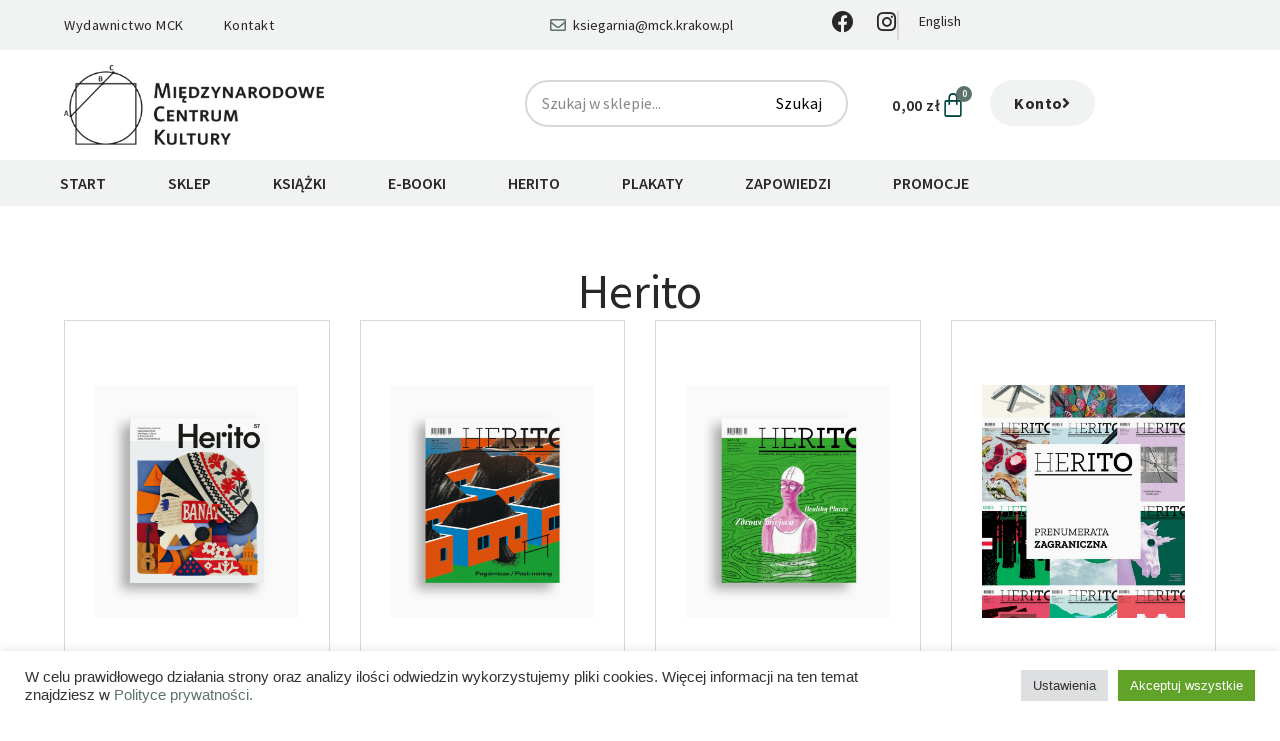

--- FILE ---
content_type: text/html; charset=UTF-8
request_url: https://ksiegarniamck.pl/tag-produktu/herito/
body_size: 34761
content:
<!doctype html><html lang="pl-PL" prefix="og: https://ogp.me/ns#"><head><meta charset="UTF-8"><meta name="viewport" content="width=device-width, initial-scale=1"><link rel="profile" href="https://gmpg.org/xfn/11"><link rel="alternate" hreflang="en" href="https://ksiegarniamck.pl/en/tag-produktu/herito-en-2/" /><link rel="alternate" hreflang="pl" href="https://ksiegarniamck.pl/tag-produktu/herito/" /><link rel="alternate" hreflang="x-default" href="https://ksiegarniamck.pl/tag-produktu/herito/" /><title>Herito - Międzynarodowe Centrum Kultury</title><meta name="robots" content="follow, noindex"/><meta property="og:locale" content="pl_PL" /><meta property="og:type" content="article" /><meta property="og:title" content="Herito - Międzynarodowe Centrum Kultury" /><meta property="og:url" content="https://ksiegarniamck.pl/tag-produktu/herito/" /><meta property="og:site_name" content="Międzynarodowe Centrum Kultury" /><meta name="twitter:card" content="summary_large_image" /><meta name="twitter:title" content="Herito - Międzynarodowe Centrum Kultury" /><meta name="twitter:label1" content="Produkty" /><meta name="twitter:data1" content="29" /> <script type="application/ld+json" class="rank-math-schema">{"@context":"https://schema.org","@graph":[{"@type":"Organization","@id":"https://ksiegarniamck.pl/#organization","name":"Mi\u0119dzynarodowe Centrum Kultury"},{"@type":"WebSite","@id":"https://ksiegarniamck.pl/#website","url":"https://ksiegarniamck.pl","name":"Mi\u0119dzynarodowe Centrum Kultury","publisher":{"@id":"https://ksiegarniamck.pl/#organization"},"inLanguage":"pl-PL"},{"@type":"CollectionPage","@id":"https://ksiegarniamck.pl/tag-produktu/herito/#webpage","url":"https://ksiegarniamck.pl/tag-produktu/herito/","name":"Herito - Mi\u0119dzynarodowe Centrum Kultury","isPartOf":{"@id":"https://ksiegarniamck.pl/#website"},"inLanguage":"pl-PL"}]}</script>  <script type='application/javascript'  id='pys-version-script'>console.log('PixelYourSite Free version 11.1.4.2');</script> <link rel='dns-prefetch' href='//www.googletagmanager.com' /><link rel='dns-prefetch' href='//www.google.com' /><link rel="alternate" type="application/rss+xml" title="Międzynarodowe Centrum Kultury &raquo; Kanał z wpisami" href="https://ksiegarniamck.pl/feed/" /><link rel="alternate" type="application/rss+xml" title="Międzynarodowe Centrum Kultury &raquo; Kanał z komentarzami" href="https://ksiegarniamck.pl/comments/feed/" /><link rel="alternate" type="application/rss+xml" title="Kanał Międzynarodowe Centrum Kultury &raquo; Herito Znacznik" href="https://ksiegarniamck.pl/tag-produktu/herito/feed/" /><style id='wp-img-auto-sizes-contain-inline-css'>img:is([sizes=auto i],[sizes^="auto," i]){contain-intrinsic-size:3000px 1500px}
/*# sourceURL=wp-img-auto-sizes-contain-inline-css */</style><style id='wp-emoji-styles-inline-css'>img.wp-smiley, img.emoji {
		display: inline !important;
		border: none !important;
		box-shadow: none !important;
		height: 1em !important;
		width: 1em !important;
		margin: 0 0.07em !important;
		vertical-align: -0.1em !important;
		background: none !important;
		padding: 0 !important;
	}
/*# sourceURL=wp-emoji-styles-inline-css */</style><link rel='stylesheet' id='wp-block-library-css' href='https://ksiegarniamck.pl/wp-includes/css/dist/block-library/style.min.css' media='all' /><link rel='stylesheet' id='jet-engine-frontend-css' href='https://ksiegarniamck.pl/wp-content/plugins/jet-engine/assets/css/frontend.css' media='all' /><style id='global-styles-inline-css'>:root{--wp--preset--aspect-ratio--square: 1;--wp--preset--aspect-ratio--4-3: 4/3;--wp--preset--aspect-ratio--3-4: 3/4;--wp--preset--aspect-ratio--3-2: 3/2;--wp--preset--aspect-ratio--2-3: 2/3;--wp--preset--aspect-ratio--16-9: 16/9;--wp--preset--aspect-ratio--9-16: 9/16;--wp--preset--color--black: #000000;--wp--preset--color--cyan-bluish-gray: #abb8c3;--wp--preset--color--white: #ffffff;--wp--preset--color--pale-pink: #f78da7;--wp--preset--color--vivid-red: #cf2e2e;--wp--preset--color--luminous-vivid-orange: #ff6900;--wp--preset--color--luminous-vivid-amber: #fcb900;--wp--preset--color--light-green-cyan: #7bdcb5;--wp--preset--color--vivid-green-cyan: #00d084;--wp--preset--color--pale-cyan-blue: #8ed1fc;--wp--preset--color--vivid-cyan-blue: #0693e3;--wp--preset--color--vivid-purple: #9b51e0;--wp--preset--gradient--vivid-cyan-blue-to-vivid-purple: linear-gradient(135deg,rgb(6,147,227) 0%,rgb(155,81,224) 100%);--wp--preset--gradient--light-green-cyan-to-vivid-green-cyan: linear-gradient(135deg,rgb(122,220,180) 0%,rgb(0,208,130) 100%);--wp--preset--gradient--luminous-vivid-amber-to-luminous-vivid-orange: linear-gradient(135deg,rgb(252,185,0) 0%,rgb(255,105,0) 100%);--wp--preset--gradient--luminous-vivid-orange-to-vivid-red: linear-gradient(135deg,rgb(255,105,0) 0%,rgb(207,46,46) 100%);--wp--preset--gradient--very-light-gray-to-cyan-bluish-gray: linear-gradient(135deg,rgb(238,238,238) 0%,rgb(169,184,195) 100%);--wp--preset--gradient--cool-to-warm-spectrum: linear-gradient(135deg,rgb(74,234,220) 0%,rgb(151,120,209) 20%,rgb(207,42,186) 40%,rgb(238,44,130) 60%,rgb(251,105,98) 80%,rgb(254,248,76) 100%);--wp--preset--gradient--blush-light-purple: linear-gradient(135deg,rgb(255,206,236) 0%,rgb(152,150,240) 100%);--wp--preset--gradient--blush-bordeaux: linear-gradient(135deg,rgb(254,205,165) 0%,rgb(254,45,45) 50%,rgb(107,0,62) 100%);--wp--preset--gradient--luminous-dusk: linear-gradient(135deg,rgb(255,203,112) 0%,rgb(199,81,192) 50%,rgb(65,88,208) 100%);--wp--preset--gradient--pale-ocean: linear-gradient(135deg,rgb(255,245,203) 0%,rgb(182,227,212) 50%,rgb(51,167,181) 100%);--wp--preset--gradient--electric-grass: linear-gradient(135deg,rgb(202,248,128) 0%,rgb(113,206,126) 100%);--wp--preset--gradient--midnight: linear-gradient(135deg,rgb(2,3,129) 0%,rgb(40,116,252) 100%);--wp--preset--font-size--small: 13px;--wp--preset--font-size--medium: 20px;--wp--preset--font-size--large: 36px;--wp--preset--font-size--x-large: 42px;--wp--preset--spacing--20: 0.44rem;--wp--preset--spacing--30: 0.67rem;--wp--preset--spacing--40: 1rem;--wp--preset--spacing--50: 1.5rem;--wp--preset--spacing--60: 2.25rem;--wp--preset--spacing--70: 3.38rem;--wp--preset--spacing--80: 5.06rem;--wp--preset--shadow--natural: 6px 6px 9px rgba(0, 0, 0, 0.2);--wp--preset--shadow--deep: 12px 12px 50px rgba(0, 0, 0, 0.4);--wp--preset--shadow--sharp: 6px 6px 0px rgba(0, 0, 0, 0.2);--wp--preset--shadow--outlined: 6px 6px 0px -3px rgb(255, 255, 255), 6px 6px rgb(0, 0, 0);--wp--preset--shadow--crisp: 6px 6px 0px rgb(0, 0, 0);}:root { --wp--style--global--content-size: 800px;--wp--style--global--wide-size: 1200px; }:where(body) { margin: 0; }.wp-site-blocks > .alignleft { float: left; margin-right: 2em; }.wp-site-blocks > .alignright { float: right; margin-left: 2em; }.wp-site-blocks > .aligncenter { justify-content: center; margin-left: auto; margin-right: auto; }:where(.wp-site-blocks) > * { margin-block-start: 24px; margin-block-end: 0; }:where(.wp-site-blocks) > :first-child { margin-block-start: 0; }:where(.wp-site-blocks) > :last-child { margin-block-end: 0; }:root { --wp--style--block-gap: 24px; }:root :where(.is-layout-flow) > :first-child{margin-block-start: 0;}:root :where(.is-layout-flow) > :last-child{margin-block-end: 0;}:root :where(.is-layout-flow) > *{margin-block-start: 24px;margin-block-end: 0;}:root :where(.is-layout-constrained) > :first-child{margin-block-start: 0;}:root :where(.is-layout-constrained) > :last-child{margin-block-end: 0;}:root :where(.is-layout-constrained) > *{margin-block-start: 24px;margin-block-end: 0;}:root :where(.is-layout-flex){gap: 24px;}:root :where(.is-layout-grid){gap: 24px;}.is-layout-flow > .alignleft{float: left;margin-inline-start: 0;margin-inline-end: 2em;}.is-layout-flow > .alignright{float: right;margin-inline-start: 2em;margin-inline-end: 0;}.is-layout-flow > .aligncenter{margin-left: auto !important;margin-right: auto !important;}.is-layout-constrained > .alignleft{float: left;margin-inline-start: 0;margin-inline-end: 2em;}.is-layout-constrained > .alignright{float: right;margin-inline-start: 2em;margin-inline-end: 0;}.is-layout-constrained > .aligncenter{margin-left: auto !important;margin-right: auto !important;}.is-layout-constrained > :where(:not(.alignleft):not(.alignright):not(.alignfull)){max-width: var(--wp--style--global--content-size);margin-left: auto !important;margin-right: auto !important;}.is-layout-constrained > .alignwide{max-width: var(--wp--style--global--wide-size);}body .is-layout-flex{display: flex;}.is-layout-flex{flex-wrap: wrap;align-items: center;}.is-layout-flex > :is(*, div){margin: 0;}body .is-layout-grid{display: grid;}.is-layout-grid > :is(*, div){margin: 0;}body{padding-top: 0px;padding-right: 0px;padding-bottom: 0px;padding-left: 0px;}a:where(:not(.wp-element-button)){text-decoration: underline;}:root :where(.wp-element-button, .wp-block-button__link){background-color: #32373c;border-width: 0;color: #fff;font-family: inherit;font-size: inherit;font-style: inherit;font-weight: inherit;letter-spacing: inherit;line-height: inherit;padding-top: calc(0.667em + 2px);padding-right: calc(1.333em + 2px);padding-bottom: calc(0.667em + 2px);padding-left: calc(1.333em + 2px);text-decoration: none;text-transform: inherit;}.has-black-color{color: var(--wp--preset--color--black) !important;}.has-cyan-bluish-gray-color{color: var(--wp--preset--color--cyan-bluish-gray) !important;}.has-white-color{color: var(--wp--preset--color--white) !important;}.has-pale-pink-color{color: var(--wp--preset--color--pale-pink) !important;}.has-vivid-red-color{color: var(--wp--preset--color--vivid-red) !important;}.has-luminous-vivid-orange-color{color: var(--wp--preset--color--luminous-vivid-orange) !important;}.has-luminous-vivid-amber-color{color: var(--wp--preset--color--luminous-vivid-amber) !important;}.has-light-green-cyan-color{color: var(--wp--preset--color--light-green-cyan) !important;}.has-vivid-green-cyan-color{color: var(--wp--preset--color--vivid-green-cyan) !important;}.has-pale-cyan-blue-color{color: var(--wp--preset--color--pale-cyan-blue) !important;}.has-vivid-cyan-blue-color{color: var(--wp--preset--color--vivid-cyan-blue) !important;}.has-vivid-purple-color{color: var(--wp--preset--color--vivid-purple) !important;}.has-black-background-color{background-color: var(--wp--preset--color--black) !important;}.has-cyan-bluish-gray-background-color{background-color: var(--wp--preset--color--cyan-bluish-gray) !important;}.has-white-background-color{background-color: var(--wp--preset--color--white) !important;}.has-pale-pink-background-color{background-color: var(--wp--preset--color--pale-pink) !important;}.has-vivid-red-background-color{background-color: var(--wp--preset--color--vivid-red) !important;}.has-luminous-vivid-orange-background-color{background-color: var(--wp--preset--color--luminous-vivid-orange) !important;}.has-luminous-vivid-amber-background-color{background-color: var(--wp--preset--color--luminous-vivid-amber) !important;}.has-light-green-cyan-background-color{background-color: var(--wp--preset--color--light-green-cyan) !important;}.has-vivid-green-cyan-background-color{background-color: var(--wp--preset--color--vivid-green-cyan) !important;}.has-pale-cyan-blue-background-color{background-color: var(--wp--preset--color--pale-cyan-blue) !important;}.has-vivid-cyan-blue-background-color{background-color: var(--wp--preset--color--vivid-cyan-blue) !important;}.has-vivid-purple-background-color{background-color: var(--wp--preset--color--vivid-purple) !important;}.has-black-border-color{border-color: var(--wp--preset--color--black) !important;}.has-cyan-bluish-gray-border-color{border-color: var(--wp--preset--color--cyan-bluish-gray) !important;}.has-white-border-color{border-color: var(--wp--preset--color--white) !important;}.has-pale-pink-border-color{border-color: var(--wp--preset--color--pale-pink) !important;}.has-vivid-red-border-color{border-color: var(--wp--preset--color--vivid-red) !important;}.has-luminous-vivid-orange-border-color{border-color: var(--wp--preset--color--luminous-vivid-orange) !important;}.has-luminous-vivid-amber-border-color{border-color: var(--wp--preset--color--luminous-vivid-amber) !important;}.has-light-green-cyan-border-color{border-color: var(--wp--preset--color--light-green-cyan) !important;}.has-vivid-green-cyan-border-color{border-color: var(--wp--preset--color--vivid-green-cyan) !important;}.has-pale-cyan-blue-border-color{border-color: var(--wp--preset--color--pale-cyan-blue) !important;}.has-vivid-cyan-blue-border-color{border-color: var(--wp--preset--color--vivid-cyan-blue) !important;}.has-vivid-purple-border-color{border-color: var(--wp--preset--color--vivid-purple) !important;}.has-vivid-cyan-blue-to-vivid-purple-gradient-background{background: var(--wp--preset--gradient--vivid-cyan-blue-to-vivid-purple) !important;}.has-light-green-cyan-to-vivid-green-cyan-gradient-background{background: var(--wp--preset--gradient--light-green-cyan-to-vivid-green-cyan) !important;}.has-luminous-vivid-amber-to-luminous-vivid-orange-gradient-background{background: var(--wp--preset--gradient--luminous-vivid-amber-to-luminous-vivid-orange) !important;}.has-luminous-vivid-orange-to-vivid-red-gradient-background{background: var(--wp--preset--gradient--luminous-vivid-orange-to-vivid-red) !important;}.has-very-light-gray-to-cyan-bluish-gray-gradient-background{background: var(--wp--preset--gradient--very-light-gray-to-cyan-bluish-gray) !important;}.has-cool-to-warm-spectrum-gradient-background{background: var(--wp--preset--gradient--cool-to-warm-spectrum) !important;}.has-blush-light-purple-gradient-background{background: var(--wp--preset--gradient--blush-light-purple) !important;}.has-blush-bordeaux-gradient-background{background: var(--wp--preset--gradient--blush-bordeaux) !important;}.has-luminous-dusk-gradient-background{background: var(--wp--preset--gradient--luminous-dusk) !important;}.has-pale-ocean-gradient-background{background: var(--wp--preset--gradient--pale-ocean) !important;}.has-electric-grass-gradient-background{background: var(--wp--preset--gradient--electric-grass) !important;}.has-midnight-gradient-background{background: var(--wp--preset--gradient--midnight) !important;}.has-small-font-size{font-size: var(--wp--preset--font-size--small) !important;}.has-medium-font-size{font-size: var(--wp--preset--font-size--medium) !important;}.has-large-font-size{font-size: var(--wp--preset--font-size--large) !important;}.has-x-large-font-size{font-size: var(--wp--preset--font-size--x-large) !important;}
:root :where(.wp-block-pullquote){font-size: 1.5em;line-height: 1.6;}
/*# sourceURL=global-styles-inline-css */</style><link rel='stylesheet' id='cookie-law-info-css' href='https://ksiegarniamck.pl/wp-content/plugins/cookie-law-info/legacy/public/css/cookie-law-info-public.css' media='all' /><link rel='stylesheet' id='cookie-law-info-gdpr-css' href='https://ksiegarniamck.pl/wp-content/plugins/cookie-law-info/legacy/public/css/cookie-law-info-gdpr.css' media='all' /><link rel='stylesheet' id='woocommerce-layout-css' href='https://ksiegarniamck.pl/wp-content/plugins/woocommerce/assets/css/woocommerce-layout.css' media='all' /><link rel='stylesheet' id='woocommerce-smallscreen-css' href='https://ksiegarniamck.pl/wp-content/plugins/woocommerce/assets/css/woocommerce-smallscreen.css' media='only screen and (max-width: 768px)' /><link rel='stylesheet' id='woocommerce-general-css' href='https://ksiegarniamck.pl/wp-content/plugins/woocommerce/assets/css/woocommerce.css' media='all' /><style id='woocommerce-inline-inline-css'>.woocommerce form .form-row .required { visibility: visible; }
/*# sourceURL=woocommerce-inline-inline-css */</style><link rel='stylesheet' id='wpml-legacy-horizontal-list-0-css' href='https://ksiegarniamck.pl/wp-content/plugins/sitepress-multilingual-cms/templates/language-switchers/legacy-list-horizontal/style.min.css' media='all' /><link rel='stylesheet' id='wpml-menu-item-0-css' href='https://ksiegarniamck.pl/wp-content/plugins/sitepress-multilingual-cms/templates/language-switchers/menu-item/style.min.css' media='all' /><link rel='stylesheet' id='cms-navigation-style-base-css' href='https://ksiegarniamck.pl/wp-content/plugins/wpml-cms-nav/res/css/cms-navigation-base.css' media='screen' /><link rel='stylesheet' id='cms-navigation-style-css' href='https://ksiegarniamck.pl/wp-content/plugins/wpml-cms-nav/res/css/cms-navigation.css' media='screen' /><link rel='stylesheet' id='brands-styles-css' href='https://ksiegarniamck.pl/wp-content/plugins/woocommerce/assets/css/brands.css' media='all' /><link rel='stylesheet' id='hello-elementor-css' href='https://ksiegarniamck.pl/wp-content/themes/hello-elementor/assets/css/reset.css' media='all' /><link rel='stylesheet' id='hello-elementor-theme-style-css' href='https://ksiegarniamck.pl/wp-content/themes/hello-elementor/assets/css/theme.css' media='all' /><link rel='stylesheet' id='hello-elementor-header-footer-css' href='https://ksiegarniamck.pl/wp-content/themes/hello-elementor/assets/css/header-footer.css' media='all' /><link rel='stylesheet' id='elementor-frontend-css' href='https://ksiegarniamck.pl/wp-content/uploads/elementor/css/custom-frontend.min.css' media='all' /><link rel='stylesheet' id='widget-nav-menu-css' href='https://ksiegarniamck.pl/wp-content/uploads/elementor/css/custom-pro-widget-nav-menu.min.css' media='all' /><link rel='stylesheet' id='widget-icon-list-css' href='https://ksiegarniamck.pl/wp-content/uploads/elementor/css/custom-widget-icon-list.min.css' media='all' /><link rel='stylesheet' id='widget-social-icons-css' href='https://ksiegarniamck.pl/wp-content/plugins/elementor/assets/css/widget-social-icons.min.css' media='all' /><link rel='stylesheet' id='e-apple-webkit-css' href='https://ksiegarniamck.pl/wp-content/uploads/elementor/css/custom-apple-webkit.min.css' media='all' /><link rel='stylesheet' id='widget-image-css' href='https://ksiegarniamck.pl/wp-content/plugins/elementor/assets/css/widget-image.min.css' media='all' /><link rel='stylesheet' id='widget-search-form-css' href='https://ksiegarniamck.pl/wp-content/plugins/elementor-pro/assets/css/widget-search-form.min.css' media='all' /><link rel='stylesheet' id='elementor-icons-shared-0-css' href='https://ksiegarniamck.pl/wp-content/plugins/elementor/assets/lib/font-awesome/css/fontawesome.min.css' media='all' /><link rel='stylesheet' id='elementor-icons-fa-solid-css' href='https://ksiegarniamck.pl/wp-content/plugins/elementor/assets/lib/font-awesome/css/solid.min.css' media='all' /><link rel='stylesheet' id='widget-woocommerce-menu-cart-css' href='https://ksiegarniamck.pl/wp-content/uploads/elementor/css/custom-pro-widget-woocommerce-menu-cart.min.css' media='all' /><link rel='stylesheet' id='widget-heading-css' href='https://ksiegarniamck.pl/wp-content/plugins/elementor/assets/css/widget-heading.min.css' media='all' /><link rel='stylesheet' id='widget-form-css' href='https://ksiegarniamck.pl/wp-content/plugins/elementor-pro/assets/css/widget-form.min.css' media='all' /><link rel='stylesheet' id='widget-divider-css' href='https://ksiegarniamck.pl/wp-content/plugins/elementor/assets/css/widget-divider.min.css' media='all' /><link rel='stylesheet' id='widget-loop-common-css' href='https://ksiegarniamck.pl/wp-content/plugins/elementor-pro/assets/css/widget-loop-common.min.css' media='all' /><link rel='stylesheet' id='widget-loop-grid-css' href='https://ksiegarniamck.pl/wp-content/uploads/elementor/css/custom-pro-widget-loop-grid.min.css' media='all' /><link rel='stylesheet' id='elementor-icons-css' href='https://ksiegarniamck.pl/wp-content/plugins/elementor/assets/lib/eicons/css/elementor-icons.min.css' media='all' /><link rel='stylesheet' id='elementor-post-8571-css' href='https://ksiegarniamck.pl/wp-content/uploads/elementor/css/post-8571.css' media='all' /><link rel='stylesheet' id='font-awesome-5-all-css' href='https://ksiegarniamck.pl/wp-content/plugins/elementor/assets/lib/font-awesome/css/all.min.css' media='all' /><link rel='stylesheet' id='font-awesome-4-shim-css' href='https://ksiegarniamck.pl/wp-content/plugins/elementor/assets/lib/font-awesome/css/v4-shims.min.css' media='all' /><link rel='stylesheet' id='elementor-post-8592-css' href='https://ksiegarniamck.pl/wp-content/uploads/elementor/css/post-8592.css' media='all' /><link rel='stylesheet' id='elementor-post-8590-css' href='https://ksiegarniamck.pl/wp-content/uploads/elementor/css/post-8590.css' media='all' /><link rel='stylesheet' id='elementor-post-8586-css' href='https://ksiegarniamck.pl/wp-content/uploads/elementor/css/post-8586.css' media='all' /><link rel='stylesheet' id='payu-gateway-css' href='https://ksiegarniamck.pl/wp-content/plugins/woo-payu-payment-gateway/assets/css/payu-gateway.css' media='all' /><link rel='stylesheet' id='relevanssi-live-search-css' href='https://ksiegarniamck.pl/wp-content/plugins/relevanssi-live-ajax-search/assets/styles/style.css' media='all' /><link rel='stylesheet' id='hello-elementor-child-style-css' href='https://ksiegarniamck.pl/wp-content/themes/hello-theme-child-master/style.css' media='all' /><link rel='stylesheet' id='woo_discount_pro_style-css' href='https://ksiegarniamck.pl/wp-content/plugins/woo-discount-rules-pro/Assets/Css/awdr_style.css' media='all' /><link rel='stylesheet' id='cwginstock_frontend_css-css' href='https://ksiegarniamck.pl/wp-content/plugins/back-in-stock-notifier-for-woocommerce/assets/css/frontend.min.css' media='' /><style id='cwginstock_frontend_css-inline-css'>.grecaptcha-badge { visibility: hidden !important; }
/*# sourceURL=cwginstock_frontend_css-inline-css */</style><link rel='stylesheet' id='cwginstock_bootstrap-css' href='https://ksiegarniamck.pl/wp-content/plugins/back-in-stock-notifier-for-woocommerce/assets/css/bootstrap.min.css' media='' /><link rel='stylesheet' id='elementor-gf-local-sourcesanspro-css' href='https://ksiegarniamck.pl/wp-content/uploads/elementor/google-fonts/css/sourcesanspro.css' media='all' /><link rel='stylesheet' id='elementor-icons-fa-regular-css' href='https://ksiegarniamck.pl/wp-content/plugins/elementor/assets/lib/font-awesome/css/regular.min.css' media='all' /><link rel='stylesheet' id='elementor-icons-fa-brands-css' href='https://ksiegarniamck.pl/wp-content/plugins/elementor/assets/lib/font-awesome/css/brands.min.css' media='all' /> <script id="woocommerce-google-analytics-integration-gtag-js-after" src="[data-uri]" defer></script> <script id="wpml-cookie-js-extra" src="[data-uri]" defer></script> <script src="https://ksiegarniamck.pl/wp-content/plugins/sitepress-multilingual-cms/res/js/cookies/language-cookie.js" id="wpml-cookie-js" defer data-wp-strategy="defer"></script> <script src="https://ksiegarniamck.pl/wp-includes/js/jquery/jquery.min.js" id="jquery-core-js"></script> <script src="https://ksiegarniamck.pl/wp-includes/js/jquery/jquery-migrate.min.js" id="jquery-migrate-js" defer data-deferred="1"></script> <script id="cookie-law-info-js-extra" src="[data-uri]" defer></script> <script src="https://ksiegarniamck.pl/wp-content/plugins/cookie-law-info/legacy/public/js/cookie-law-info-public.js" id="cookie-law-info-js" defer data-deferred="1"></script> <script src="https://ksiegarniamck.pl/wp-content/plugins/woocommerce/assets/js/jquery-blockui/jquery.blockUI.min.js" id="wc-jquery-blockui-js" data-wp-strategy="defer"></script> <script id="wc-add-to-cart-js-extra" src="[data-uri]" defer></script> <script src="https://ksiegarniamck.pl/wp-content/plugins/woocommerce/assets/js/frontend/add-to-cart.min.js" id="wc-add-to-cart-js" defer data-wp-strategy="defer"></script> <script src="https://ksiegarniamck.pl/wp-content/plugins/woocommerce/assets/js/js-cookie/js.cookie.min.js" id="wc-js-cookie-js" defer data-wp-strategy="defer"></script> <script id="woocommerce-js-extra" src="[data-uri]" defer></script> <script src="https://ksiegarniamck.pl/wp-content/plugins/woocommerce/assets/js/frontend/woocommerce.min.js" id="woocommerce-js" defer data-wp-strategy="defer"></script> <script src="https://ksiegarniamck.pl/wp-content/plugins/elementor/assets/lib/font-awesome/js/v4-shims.min.js" id="font-awesome-4-shim-js" defer data-deferred="1"></script> <script src="https://ksiegarniamck.pl/wp-content/plugins/pixelyoursite/dist/scripts/jquery.bind-first-0.2.3.min.js" id="jquery-bind-first-js" defer data-deferred="1"></script> <script src="https://ksiegarniamck.pl/wp-content/plugins/pixelyoursite/dist/scripts/js.cookie-2.1.3.min.js" id="js-cookie-pys-js" defer data-deferred="1"></script> <script src="https://ksiegarniamck.pl/wp-content/plugins/pixelyoursite/dist/scripts/tld.min.js" id="js-tld-js" defer data-deferred="1"></script> <script id="pys-js-extra" src="[data-uri]" defer></script> <script src="https://ksiegarniamck.pl/wp-content/plugins/pixelyoursite/dist/scripts/public.js" id="pys-js" defer data-deferred="1"></script> <script src="https://www.google.com/recaptcha/api.js?render=6Ldp46EkAAAAADoIKAcCY_p18DlcLHCv7-k6PbYt&amp;ver=6.2.4" id="recaptcha-js" defer data-deferred="1"></script> <link rel="https://api.w.org/" href="https://ksiegarniamck.pl/wp-json/" /><link rel="alternate" title="JSON" type="application/json" href="https://ksiegarniamck.pl/wp-json/wp/v2/product_tag/324" /><link rel="EditURI" type="application/rsd+xml" title="RSD" href="https://ksiegarniamck.pl/xmlrpc.php?rsd" /><meta name="generator" content="WordPress 6.9" /><meta name="generator" content="WPML ver:4.8.6 stt:1,40;" /> <script type="text/javascript" src="[data-uri]" defer></script> <script src="https://www.googletagmanager.com/gtag/js?id=G-3LG53FK84F" defer data-deferred="1"></script> <script src="https://www.googletagmanager.com/gtag/js?id=UA-69166203-6" defer data-deferred="1"></script> <script src="[data-uri]" defer></script>  <script src="[data-uri]" defer></script> <meta name="google-site-verification" content="n4f6xL8eAUMqYPzd38DZJUW2m9yNazkHHutfUoGYi1s" />
 <script src="https://www.googletagmanager.com/gtag/js?id=AW-11345381875" defer data-deferred="1"></script> <script src="[data-uri]" defer></script> <meta name="google-site-verification" content="n4f6xL8eAUMqYPzd38DZJUW2m9yNazkHHutfUoGYi1s" />
<noscript><style>.woocommerce-product-gallery{ opacity: 1 !important; }</style></noscript><style>.e-con.e-parent:nth-of-type(n+4):not(.e-lazyloaded):not(.e-no-lazyload),
				.e-con.e-parent:nth-of-type(n+4):not(.e-lazyloaded):not(.e-no-lazyload) * {
					background-image: none !important;
				}
				@media screen and (max-height: 1024px) {
					.e-con.e-parent:nth-of-type(n+3):not(.e-lazyloaded):not(.e-no-lazyload),
					.e-con.e-parent:nth-of-type(n+3):not(.e-lazyloaded):not(.e-no-lazyload) * {
						background-image: none !important;
					}
				}
				@media screen and (max-height: 640px) {
					.e-con.e-parent:nth-of-type(n+2):not(.e-lazyloaded):not(.e-no-lazyload),
					.e-con.e-parent:nth-of-type(n+2):not(.e-lazyloaded):not(.e-no-lazyload) * {
						background-image: none !important;
					}
				}</style> <script type='application/javascript' id='pys-config-warning-script'>console.warn('PixelYourSite: no pixel configured.');</script> <meta name="theme-color" content="#FFFFFF"><link rel="icon" href="https://ksiegarniamck.pl/wp-content/uploads/2023/04/favicon-mck-1-100x100.png" sizes="32x32" /><link rel="icon" href="https://ksiegarniamck.pl/wp-content/uploads/2023/04/favicon-mck-1-298x300.png" sizes="192x192" /><link rel="apple-touch-icon" href="https://ksiegarniamck.pl/wp-content/uploads/2023/04/favicon-mck-1-298x300.png" /><meta name="msapplication-TileImage" content="https://ksiegarniamck.pl/wp-content/uploads/2023/04/favicon-mck-1-300x300.png" /><style id="wp-custom-css">.woocommerce-error::before, .woocommerce-info::before, .woocommerce-message::before {
	display: inline-flex;
	position: relative;
	top: 0;
	left: 0;
}

.fs-free-shipping-notice-and-button-wrapper {
	display: inline-flex;
}

table tbody tr:hover>td, table tbody tr:hover>th { background: transparent; }

.woocommerce ul.products li.product a img {
	max-width: 200px;
	margin: 0 auto 1rem;
}

#add_payment_method table.cart img, .woocommerce-cart table.cart img, .woocommerce-checkout table.cart img {
	width: 150px;
}</style></head><body class="archive tax-product_tag term-herito term-324 wp-custom-logo wp-embed-responsive wp-theme-hello-elementor wp-child-theme-hello-theme-child-master theme-hello-elementor woocommerce woocommerce-page woocommerce-no-js hello-elementor-default elementor-page-8586 elementor-default elementor-template-full-width elementor-kit-8571"><a class="skip-link screen-reader-text" href="#content">Przejdź do treści</a><header data-elementor-type="header" data-elementor-id="8592" class="elementor elementor-8592 elementor-location-header" data-elementor-post-type="elementor_library"><div class="elementor-element elementor-element-7e61cd1 e-flex e-con-boxed e-con e-parent" data-id="7e61cd1" data-element_type="container" data-settings="{&quot;background_background&quot;:&quot;classic&quot;}"><div class="e-con-inner"><div class="elementor-element elementor-element-83e31e4 e-con-full elementor-hidden-mobile e-flex e-con e-child" data-id="83e31e4" data-element_type="container"><div class="elementor-element elementor-element-b0df169 elementor-nav-menu__align-start elementor-nav-menu--dropdown-none elementor-widget elementor-widget-nav-menu" data-id="b0df169" data-element_type="widget" data-settings="{&quot;layout&quot;:&quot;horizontal&quot;,&quot;submenu_icon&quot;:{&quot;value&quot;:&quot;&lt;i class=\&quot;fas fa-caret-down\&quot; aria-hidden=\&quot;true\&quot;&gt;&lt;\/i&gt;&quot;,&quot;library&quot;:&quot;fa-solid&quot;}}" data-widget_type="nav-menu.default"><div class="elementor-widget-container"><nav aria-label="Menu" class="elementor-nav-menu--main elementor-nav-menu__container elementor-nav-menu--layout-horizontal e--pointer-underline e--animation-fade"><ul id="menu-1-b0df169" class="elementor-nav-menu"><li class="menu-item menu-item-type-post_type menu-item-object-page menu-item-8742"><a href="https://ksiegarniamck.pl/wydawnictwo-mck/" class="elementor-item">Wydawnictwo MCK</a></li><li class="menu-item menu-item-type-post_type menu-item-object-page menu-item-8743"><a href="https://ksiegarniamck.pl/kontakt/" class="elementor-item">Kontakt</a></li></ul></nav><nav class="elementor-nav-menu--dropdown elementor-nav-menu__container" aria-hidden="true"><ul id="menu-2-b0df169" class="elementor-nav-menu"><li class="menu-item menu-item-type-post_type menu-item-object-page menu-item-8742"><a href="https://ksiegarniamck.pl/wydawnictwo-mck/" class="elementor-item" tabindex="-1">Wydawnictwo MCK</a></li><li class="menu-item menu-item-type-post_type menu-item-object-page menu-item-8743"><a href="https://ksiegarniamck.pl/kontakt/" class="elementor-item" tabindex="-1">Kontakt</a></li></ul></nav></div></div></div><div class="elementor-element elementor-element-2802f83 e-con-full e-flex e-con e-child" data-id="2802f83" data-element_type="container"><div class="elementor-element elementor-element-40a7ddb elementor-align-center elementor-mobile-align-center elementor-icon-list--layout-traditional elementor-list-item-link-full_width elementor-widget elementor-widget-icon-list" data-id="40a7ddb" data-element_type="widget" data-widget_type="icon-list.default"><div class="elementor-widget-container"><ul class="elementor-icon-list-items"><li class="elementor-icon-list-item">
<a href="mailto:ksiegarnia@mck.krakow.pl" target="_blank"><span class="elementor-icon-list-icon">
<i aria-hidden="true" class="far fa-envelope"></i>						</span>
<span class="elementor-icon-list-text">ksiegarnia@mck.krakow.pl</span>
</a></li></ul></div></div></div><div class="elementor-element elementor-element-c5ba8d5 e-con-full e-flex e-con e-child" data-id="c5ba8d5" data-element_type="container"><div class="elementor-element elementor-element-2cdb755 e-grid-align-right elementor-hidden-mobile elementor-shape-rounded elementor-grid-0 elementor-widget elementor-widget-social-icons" data-id="2cdb755" data-element_type="widget" data-widget_type="social-icons.default"><div class="elementor-widget-container"><div class="elementor-social-icons-wrapper elementor-grid" role="list">
<span class="elementor-grid-item" role="listitem">
<a class="elementor-icon elementor-social-icon elementor-social-icon-facebook elementor-repeater-item-61e25fe" href="https://www.facebook.com/mckkrakow" target="_blank">
<span class="elementor-screen-only">Facebook</span>
<i aria-hidden="true" class="fab fa-facebook"></i>					</a>
</span>
<span class="elementor-grid-item" role="listitem">
<a class="elementor-icon elementor-social-icon elementor-social-icon-instagram elementor-repeater-item-bdb7591" href="https://www.instagram.com/mckkrakow" target="_blank">
<span class="elementor-screen-only">Instagram</span>
<i aria-hidden="true" class="fab fa-instagram"></i>					</a>
</span></div></div></div><div class="elementor-element elementor-element-614d751 elementor-nav-menu--dropdown-tablet elementor-nav-menu__text-align-aside elementor-widget elementor-widget-nav-menu" data-id="614d751" data-element_type="widget" data-settings="{&quot;layout&quot;:&quot;horizontal&quot;,&quot;submenu_icon&quot;:{&quot;value&quot;:&quot;&lt;i class=\&quot;fas fa-caret-down\&quot; aria-hidden=\&quot;true\&quot;&gt;&lt;\/i&gt;&quot;,&quot;library&quot;:&quot;fa-solid&quot;}}" data-widget_type="nav-menu.default"><div class="elementor-widget-container"><nav aria-label="Menu" class="elementor-nav-menu--main elementor-nav-menu__container elementor-nav-menu--layout-horizontal e--pointer-underline e--animation-fade"><ul id="menu-1-614d751" class="elementor-nav-menu"><li class="menu-item wpml-ls-slot-2553 wpml-ls-item wpml-ls-item-en wpml-ls-menu-item wpml-ls-first-item wpml-ls-last-item menu-item-type-wpml_ls_menu_item menu-item-object-wpml_ls_menu_item menu-item-wpml-ls-2553-en"><a href="https://ksiegarniamck.pl/en/tag-produktu/herito-en-2/" title="Przełącz na English" aria-label="Przełącz na English" role="menuitem" class="elementor-item"><span class="wpml-ls-native" lang="en">English</span></a></li></ul></nav><nav class="elementor-nav-menu--dropdown elementor-nav-menu__container" aria-hidden="true"><ul id="menu-2-614d751" class="elementor-nav-menu"><li class="menu-item wpml-ls-slot-2553 wpml-ls-item wpml-ls-item-en wpml-ls-menu-item wpml-ls-first-item wpml-ls-last-item menu-item-type-wpml_ls_menu_item menu-item-object-wpml_ls_menu_item menu-item-wpml-ls-2553-en"><a href="https://ksiegarniamck.pl/en/tag-produktu/herito-en-2/" title="Przełącz na English" aria-label="Przełącz na English" role="menuitem" class="elementor-item" tabindex="-1"><span class="wpml-ls-native" lang="en">English</span></a></li></ul></nav></div></div></div></div></div><div class="elementor-element elementor-element-4d85829 e-flex e-con-boxed e-con e-parent" data-id="4d85829" data-element_type="container" data-settings="{&quot;background_background&quot;:&quot;classic&quot;}"><div class="e-con-inner"><div class="elementor-element elementor-element-29f04f6b e-con-full e-flex e-con e-child" data-id="29f04f6b" data-element_type="container"><div class="elementor-element elementor-element-13e9ebb8 elementor-widget__width-auto elementor-widget-mobile__width-initial elementor-widget elementor-widget-theme-site-logo elementor-widget-image" data-id="13e9ebb8" data-element_type="widget" data-widget_type="theme-site-logo.default"><div class="elementor-widget-container">
<a href="https://ksiegarniamck.pl">
<img width="768" height="236" src="https://ksiegarniamck.pl/wp-content/uploads/2023/04/LOGO_MCK_2012_A-1-768x236.png" class="attachment-medium_large size-medium_large wp-image-8141" alt="" srcset="https://ksiegarniamck.pl/wp-content/uploads/2023/04/LOGO_MCK_2012_A-1-768x236.png 768w, https://ksiegarniamck.pl/wp-content/uploads/2023/04/LOGO_MCK_2012_A-1-300x92.png 300w, https://ksiegarniamck.pl/wp-content/uploads/2023/04/LOGO_MCK_2012_A-1-1024x314.png 1024w, https://ksiegarniamck.pl/wp-content/uploads/2023/04/LOGO_MCK_2012_A-1-600x184.png 600w, https://ksiegarniamck.pl/wp-content/uploads/2023/04/LOGO_MCK_2012_A-1.png 1200w" sizes="(max-width: 768px) 100vw, 768px" />				</a></div></div></div><div class="elementor-element elementor-element-572445d1 e-con-full e-flex e-con e-child" data-id="572445d1" data-element_type="container"><div class="elementor-element elementor-element-7169e33d elementor-widget-tablet__width-initial elementor-hidden-mobile elementor-search-form--button-type-text elementor-search-form--skin-classic elementor-widget elementor-widget-search-form" data-id="7169e33d" data-element_type="widget" data-settings="{&quot;skin&quot;:&quot;classic&quot;}" data-widget_type="search-form.default"><div class="elementor-widget-container">
<search role="search"><form class="elementor-search-form" action="https://ksiegarniamck.pl" method="get"><div class="elementor-search-form__container">
<label class="elementor-screen-only" for="elementor-search-form-7169e33d">Szukaj</label>
<input id="elementor-search-form-7169e33d" placeholder="Szukaj w sklepie..." class="elementor-search-form__input" type="search" name="s" value="">
<input type="hidden" name="post_type" value="product" /><input type='hidden' name='lang' value='pl' />
<button class="elementor-search-form__submit" type="submit" aria-label="Szukaj">
Szukaj													</button></div></form>
</search></div></div><div class="elementor-element elementor-element-35f12578 toggle-icon--bag-medium elementor-widget__width-auto remove-item-position--middle elementor-widget-tablet__width-auto elementor-hidden-tablet elementor-hidden-mobile elementor-hidden-tablet_extra elementor-menu-cart--items-indicator-bubble elementor-menu-cart--show-subtotal-yes elementor-menu-cart--cart-type-side-cart elementor-menu-cart--show-remove-button-yes elementor-widget elementor-widget-woocommerce-menu-cart" data-id="35f12578" data-element_type="widget" data-settings="{&quot;cart_type&quot;:&quot;side-cart&quot;,&quot;open_cart&quot;:&quot;click&quot;,&quot;automatically_open_cart&quot;:&quot;no&quot;}" data-widget_type="woocommerce-menu-cart.default"><div class="elementor-widget-container"><div class="elementor-menu-cart__wrapper"><div class="elementor-menu-cart__toggle_wrapper"><div class="elementor-menu-cart__container elementor-lightbox" aria-hidden="true"><div class="elementor-menu-cart__main" aria-hidden="true"><div class="elementor-menu-cart__close-button"></div><div class="widget_shopping_cart_content"></div></div></div><div class="elementor-menu-cart__toggle elementor-button-wrapper">
<a id="elementor-menu-cart__toggle_button" href="#" class="elementor-menu-cart__toggle_button elementor-button elementor-size-sm" aria-expanded="false">
<span class="elementor-button-text"><span class="woocommerce-Price-amount amount"><bdi>0,00&nbsp;<span class="woocommerce-Price-currencySymbol">&#122;&#322;</span></bdi></span></span>
<span class="elementor-button-icon">
<span class="elementor-button-icon-qty" data-counter="0">0</span>
<i class="eicon-bag-medium"></i>					<span class="elementor-screen-only">Wózek</span>
</span>
</a></div></div></div></div></div><div class="elementor-element elementor-element-169c683d toggle-icon--bag-medium elementor-widget__width-auto remove-item-position--middle elementor-widget-tablet__width-auto elementor-hidden-desktop elementor-menu-cart--items-indicator-bubble elementor-menu-cart--cart-type-side-cart elementor-menu-cart--show-remove-button-yes elementor-widget elementor-widget-woocommerce-menu-cart" data-id="169c683d" data-element_type="widget" data-settings="{&quot;cart_type&quot;:&quot;side-cart&quot;,&quot;open_cart&quot;:&quot;click&quot;,&quot;automatically_open_cart&quot;:&quot;no&quot;}" data-widget_type="woocommerce-menu-cart.default"><div class="elementor-widget-container"><div class="elementor-menu-cart__wrapper"><div class="elementor-menu-cart__toggle_wrapper"><div class="elementor-menu-cart__container elementor-lightbox" aria-hidden="true"><div class="elementor-menu-cart__main" aria-hidden="true"><div class="elementor-menu-cart__close-button"></div><div class="widget_shopping_cart_content"></div></div></div><div class="elementor-menu-cart__toggle elementor-button-wrapper">
<a id="elementor-menu-cart__toggle_button" href="#" class="elementor-menu-cart__toggle_button elementor-button elementor-size-sm" aria-expanded="false">
<span class="elementor-button-text"><span class="woocommerce-Price-amount amount"><bdi>0,00&nbsp;<span class="woocommerce-Price-currencySymbol">&#122;&#322;</span></bdi></span></span>
<span class="elementor-button-icon">
<span class="elementor-button-icon-qty" data-counter="0">0</span>
<i class="eicon-bag-medium"></i>					<span class="elementor-screen-only">Wózek</span>
</span>
</a></div></div></div></div></div><div class="elementor-element elementor-element-547d75b4 elementor-widget__width-auto elementor-align-left elementor-hidden-mobile elementor-widget elementor-widget-button" data-id="547d75b4" data-element_type="widget" data-widget_type="button.default"><div class="elementor-widget-container"><div class="elementor-button-wrapper">
<a class="elementor-button elementor-button-link elementor-size-sm" href="/moje-konto/">
<span class="elementor-button-content-wrapper">
<span class="elementor-button-icon">
<i aria-hidden="true" class="fas fa-angle-right"></i>			</span>
<span class="elementor-button-text">Konto</span>
</span>
</a></div></div></div><div class="elementor-element elementor-element-e20636a elementor-hidden-desktop elementor-hidden-tablet_extra elementor-hidden-tablet elementor-view-default elementor-widget elementor-widget-icon" data-id="e20636a" data-element_type="widget" data-widget_type="icon.default"><div class="elementor-widget-container"><div class="elementor-icon-wrapper">
<a class="elementor-icon" href="#elementor-action%3Aaction%3Dpopup%3Aopen%26settings%3DeyJpZCI6MTIzNTAsInRvZ2dsZSI6ZmFsc2V9">
<svg xmlns="http://www.w3.org/2000/svg" viewBox="0 0 19.79 15.36"><path d="M19.09,3.34H.3a.5.5,0,0,1,0-1H19.09a.5.5,0,0,1,0,1Z" transform="translate(0.2 -2.34)"></path><path d="M19.09,17.7H.3a.5.5,0,0,1,0-1H19.09a.5.5,0,0,1,0,1Z" transform="translate(0.2 -2.34)"></path><path d="M19.09,10.52H.3a.5.5,0,0,1,0-1H19.09a.5.5,0,0,1,0,1Z" transform="translate(0.2 -2.34)"></path></svg>			</a></div></div></div></div></div></div><div class="elementor-element elementor-element-266b788a elementor-hidden-mobile e-con-full e-flex e-con e-parent" data-id="266b788a" data-element_type="container" data-settings="{&quot;background_background&quot;:&quot;classic&quot;}"><div class="elementor-element elementor-element-105f2cbd elementor-nav-menu__align-center elementor-nav-menu--dropdown-none elementor-widget elementor-widget-nav-menu" data-id="105f2cbd" data-element_type="widget" data-settings="{&quot;layout&quot;:&quot;horizontal&quot;,&quot;submenu_icon&quot;:{&quot;value&quot;:&quot;&lt;i class=\&quot;fas fa-caret-down\&quot; aria-hidden=\&quot;true\&quot;&gt;&lt;\/i&gt;&quot;,&quot;library&quot;:&quot;fa-solid&quot;}}" data-widget_type="nav-menu.default"><div class="elementor-widget-container"><nav aria-label="Menu" class="elementor-nav-menu--main elementor-nav-menu__container elementor-nav-menu--layout-horizontal e--pointer-double-line e--animation-fade"><ul id="menu-1-105f2cbd" class="elementor-nav-menu"><li class="menu-item menu-item-type-post_type menu-item-object-page menu-item-home menu-item-12715"><a href="https://ksiegarniamck.pl/" class="elementor-item">Start</a></li><li class="menu-item menu-item-type-post_type menu-item-object-page menu-item-8732"><a href="https://ksiegarniamck.pl/nasze-produkty/" class="elementor-item">Sklep</a></li><li class="menu-item menu-item-type-post_type menu-item-object-page menu-item-12702"><a href="https://ksiegarniamck.pl/ksiazki/" class="elementor-item">Książki</a></li><li class="menu-item menu-item-type-taxonomy menu-item-object-product_cat menu-item-8690"><a href="https://ksiegarniamck.pl/kategoria-produktu/e-booki/" class="elementor-item">E-booki</a></li><li class="menu-item menu-item-type-taxonomy menu-item-object-product_cat menu-item-8691"><a href="https://ksiegarniamck.pl/kategoria-produktu/herito/" class="elementor-item">Herito</a></li><li class="menu-item menu-item-type-taxonomy menu-item-object-product_cat menu-item-12708"><a href="https://ksiegarniamck.pl/kategoria-produktu/plakaty/" class="elementor-item">Plakaty</a></li><li class="menu-item menu-item-type-post_type menu-item-object-page menu-item-12709"><a href="https://ksiegarniamck.pl/zapowiedzi/" class="elementor-item">Zapowiedzi</a></li><li class="menu-item menu-item-type-post_type menu-item-object-page menu-item-13378"><a href="https://ksiegarniamck.pl/promocje/" class="elementor-item">Promocje</a></li></ul></nav><nav class="elementor-nav-menu--dropdown elementor-nav-menu__container" aria-hidden="true"><ul id="menu-2-105f2cbd" class="elementor-nav-menu"><li class="menu-item menu-item-type-post_type menu-item-object-page menu-item-home menu-item-12715"><a href="https://ksiegarniamck.pl/" class="elementor-item" tabindex="-1">Start</a></li><li class="menu-item menu-item-type-post_type menu-item-object-page menu-item-8732"><a href="https://ksiegarniamck.pl/nasze-produkty/" class="elementor-item" tabindex="-1">Sklep</a></li><li class="menu-item menu-item-type-post_type menu-item-object-page menu-item-12702"><a href="https://ksiegarniamck.pl/ksiazki/" class="elementor-item" tabindex="-1">Książki</a></li><li class="menu-item menu-item-type-taxonomy menu-item-object-product_cat menu-item-8690"><a href="https://ksiegarniamck.pl/kategoria-produktu/e-booki/" class="elementor-item" tabindex="-1">E-booki</a></li><li class="menu-item menu-item-type-taxonomy menu-item-object-product_cat menu-item-8691"><a href="https://ksiegarniamck.pl/kategoria-produktu/herito/" class="elementor-item" tabindex="-1">Herito</a></li><li class="menu-item menu-item-type-taxonomy menu-item-object-product_cat menu-item-12708"><a href="https://ksiegarniamck.pl/kategoria-produktu/plakaty/" class="elementor-item" tabindex="-1">Plakaty</a></li><li class="menu-item menu-item-type-post_type menu-item-object-page menu-item-12709"><a href="https://ksiegarniamck.pl/zapowiedzi/" class="elementor-item" tabindex="-1">Zapowiedzi</a></li><li class="menu-item menu-item-type-post_type menu-item-object-page menu-item-13378"><a href="https://ksiegarniamck.pl/promocje/" class="elementor-item" tabindex="-1">Promocje</a></li></ul></nav></div></div></div><div class="elementor-element elementor-element-a992fc1 elementor-hidden-mobile e-con-full elementor-hidden-desktop elementor-hidden-tablet_extra elementor-hidden-tablet e-flex e-con e-parent" data-id="a992fc1" data-element_type="container" data-settings="{&quot;background_background&quot;:&quot;classic&quot;}"></div></header><div data-elementor-type="product-archive" data-elementor-id="8586" class="elementor elementor-8586 elementor-location-archive product" data-elementor-post-type="elementor_library"><div class="elementor-element elementor-element-72d33c87 e-flex e-con-boxed e-con e-parent" data-id="72d33c87" data-element_type="container"><div class="e-con-inner"><div class="elementor-element elementor-element-5f961b12 elementor-widget elementor-widget-theme-archive-title elementor-page-title elementor-widget-heading" data-id="5f961b12" data-element_type="widget" data-widget_type="theme-archive-title.default"><div class="elementor-widget-container"><h1 class="elementor-heading-title elementor-size-default">Herito</h1></div></div><div class="woocommerce elementor-element elementor-element-5f88e6af elementor-grid-4 elementor-grid-tablet_extra-3 jedv-enabled--yes elementor-grid-tablet-2 elementor-grid-mobile-1 elementor-widget elementor-widget-loop-grid" data-id="5f88e6af" data-element_type="widget" data-settings="{&quot;_skin&quot;:&quot;product&quot;,&quot;template_id&quot;:8583,&quot;columns&quot;:4,&quot;pagination_type&quot;:&quot;numbers_and_prev_next&quot;,&quot;columns_tablet_extra&quot;:3,&quot;columns_tablet&quot;:&quot;2&quot;,&quot;columns_mobile&quot;:&quot;1&quot;,&quot;edit_handle_selector&quot;:&quot;[data-elementor-type=\&quot;loop-item\&quot;]&quot;,&quot;pagination_load_type&quot;:&quot;page_reload&quot;,&quot;row_gap&quot;:{&quot;unit&quot;:&quot;px&quot;,&quot;size&quot;:&quot;&quot;,&quot;sizes&quot;:[]},&quot;row_gap_tablet_extra&quot;:{&quot;unit&quot;:&quot;px&quot;,&quot;size&quot;:&quot;&quot;,&quot;sizes&quot;:[]},&quot;row_gap_tablet&quot;:{&quot;unit&quot;:&quot;px&quot;,&quot;size&quot;:&quot;&quot;,&quot;sizes&quot;:[]},&quot;row_gap_mobile&quot;:{&quot;unit&quot;:&quot;px&quot;,&quot;size&quot;:&quot;&quot;,&quot;sizes&quot;:[]}}" data-widget_type="loop-grid.product"><div class="elementor-widget-container"><div class="elementor-loop-container elementor-grid" role="list"><style id="loop-8583">.elementor-8583 .elementor-element.elementor-element-4d119164{--display:flex;--flex-direction:column;--container-widget-width:calc( ( 1 - var( --container-widget-flex-grow ) ) * 100% );--container-widget-height:initial;--container-widget-flex-grow:0;--container-widget-align-self:initial;--flex-wrap-mobile:wrap;--justify-content:flex-start;--align-items:center;border-style:solid;--border-style:solid;border-width:1px 1px 1px 1px;--border-top-width:1px;--border-right-width:1px;--border-bottom-width:1px;--border-left-width:1px;border-color:var( --e-global-color-e522aa3 );--border-color:var( --e-global-color-e522aa3 );--padding-top:30px;--padding-bottom:30px;--padding-left:30px;--padding-right:30px;}.elementor-widget-text-editor{font-family:var( --e-global-typography-text-font-family ), Sans-serif;font-size:var( --e-global-typography-text-font-size );font-weight:var( --e-global-typography-text-font-weight );color:var( --e-global-color-text );}.elementor-widget-text-editor.elementor-drop-cap-view-stacked .elementor-drop-cap{background-color:var( --e-global-color-primary );}.elementor-widget-text-editor.elementor-drop-cap-view-framed .elementor-drop-cap, .elementor-widget-text-editor.elementor-drop-cap-view-default .elementor-drop-cap{color:var( --e-global-color-primary );border-color:var( --e-global-color-primary );}.elementor-8583 .elementor-element.elementor-element-158e3fe4 > .elementor-widget-container{margin:0px 0px 0px 0px;padding:0px 0px 0px 0px;}.elementor-8583 .elementor-element.elementor-element-158e3fe4{font-family:"Source Sans Pro", Sans-serif;font-size:1rem;font-weight:bold;letter-spacing:0.4px;color:var( --e-global-color-8df998d );}.elementor-widget-image .widget-image-caption{color:var( --e-global-color-text );font-family:var( --e-global-typography-text-font-family ), Sans-serif;font-size:var( --e-global-typography-text-font-size );font-weight:var( --e-global-typography-text-font-weight );}.elementor-8583 .elementor-element.elementor-element-241f7f67 > .elementor-widget-container{padding:0px 0px 0px 0px;}.elementor-8583 .elementor-element.elementor-element-241f7f67.elementor-element{--align-self:flex-start;}.elementor-8583 .elementor-element.elementor-element-241f7f67{text-align:center;}.elementor-8583 .elementor-element.elementor-element-241f7f67 img{height:300px;object-fit:contain;object-position:center center;filter:brightness( 98% ) contrast( 100% ) saturate( 100% ) blur( 0px ) hue-rotate( 0deg );}.elementor-widget-heading .elementor-heading-title{font-family:var( --e-global-typography-primary-font-family ), Sans-serif;font-size:var( --e-global-typography-primary-font-size );font-weight:var( --e-global-typography-primary-font-weight );color:var( --e-global-color-primary );}.elementor-8583 .elementor-element.elementor-element-71c0b6af.elementor-element{--align-self:center;}.elementor-8583 .elementor-element.elementor-element-71c0b6af{text-align:center;}.elementor-8583 .elementor-element.elementor-element-71c0b6af .elementor-heading-title{font-size:var( --e-global-typography-a30a198-font-size );line-height:var( --e-global-typography-a30a198-line-height );color:var( --e-global-color-text );}.woocommerce .elementor-widget-woocommerce-product-price .price{color:var( --e-global-color-primary );font-family:var( --e-global-typography-primary-font-family ), Sans-serif;font-size:var( --e-global-typography-primary-font-size );font-weight:var( --e-global-typography-primary-font-weight );}.elementor-8583 .elementor-element.elementor-element-541485e3{text-align:center;}.woocommerce .elementor-8583 .elementor-element.elementor-element-541485e3 .price{color:var( --e-global-color-secondary );font-family:"Source Sans Pro", Sans-serif;font-weight:500;}.elementor-widget-woocommerce-product-add-to-cart .added_to_cart{font-family:var( --e-global-typography-accent-font-family ), Sans-serif;font-size:var( --e-global-typography-accent-font-size );font-weight:var( --e-global-typography-accent-font-weight );}.elementor-8583 .elementor-element.elementor-element-380ddda8 .cart button, .elementor-8583 .elementor-element.elementor-element-380ddda8 .cart .button{font-family:var( --e-global-typography-accent-font-family ), Sans-serif;font-size:var( --e-global-typography-accent-font-size );font-weight:var( --e-global-typography-accent-font-weight );border-style:none;border-radius:50px 50px 50px 50px;padding:12px 30px 12px 30px;color:var( --e-global-color-e78aafe );background-color:var( --e-global-color-accent );transition:all 0.2s;}.elementor-8583 .elementor-element.elementor-element-380ddda8 .cart button:hover, .elementor-8583 .elementor-element.elementor-element-380ddda8 .cart .button:hover{background-color:var( --e-global-color-1ad6b64 );}.elementor-8583 .elementor-element.elementor-element-380ddda8{--view-cart-spacing:11px;}.elementor-8583 .elementor-element.elementor-element-81cc947 .cart button, .elementor-8583 .elementor-element.elementor-element-81cc947 .cart .button{font-family:var( --e-global-typography-accent-font-family ), Sans-serif;font-size:var( --e-global-typography-accent-font-size );font-weight:var( --e-global-typography-accent-font-weight );border-style:none;border-radius:50px 50px 50px 50px;padding:12px 30px 12px 30px;color:var( --e-global-color-e78aafe );background-color:#EC5361;transition:all 0.2s;}.elementor-8583 .elementor-element.elementor-element-81cc947 .cart button:hover, .elementor-8583 .elementor-element.elementor-element-81cc947 .cart .button:hover{background-color:var( --e-global-color-1ad6b64 );}.elementor-8583 .elementor-element.elementor-element-81cc947{--view-cart-spacing:11px;}@media(max-width:959px){.elementor-8583 .elementor-element.elementor-element-4d119164{--justify-content:flex-start;}.elementor-widget-text-editor{font-size:var( --e-global-typography-text-font-size );}.elementor-widget-image .widget-image-caption{font-size:var( --e-global-typography-text-font-size );}.elementor-widget-heading .elementor-heading-title{font-size:var( --e-global-typography-primary-font-size );}.elementor-8583 .elementor-element.elementor-element-71c0b6af .elementor-heading-title{font-size:var( --e-global-typography-a30a198-font-size );line-height:var( --e-global-typography-a30a198-line-height );}.woocommerce .elementor-widget-woocommerce-product-price .price{font-size:var( --e-global-typography-primary-font-size );}.elementor-widget-woocommerce-product-add-to-cart .added_to_cart{font-size:var( --e-global-typography-accent-font-size );}.elementor-8583 .elementor-element.elementor-element-380ddda8 .cart button, .elementor-8583 .elementor-element.elementor-element-380ddda8 .cart .button{font-size:var( --e-global-typography-accent-font-size );}.elementor-8583 .elementor-element.elementor-element-81cc947 .cart button, .elementor-8583 .elementor-element.elementor-element-81cc947 .cart .button{font-size:var( --e-global-typography-accent-font-size );}}@media(max-width:767px){.elementor-8583 .elementor-element.elementor-element-4d119164{--padding-top:20px;--padding-bottom:20px;--padding-left:20px;--padding-right:20px;}.elementor-widget-text-editor{font-size:var( --e-global-typography-text-font-size );}.elementor-widget-image .widget-image-caption{font-size:var( --e-global-typography-text-font-size );}.elementor-widget-heading .elementor-heading-title{font-size:var( --e-global-typography-primary-font-size );}.elementor-8583 .elementor-element.elementor-element-71c0b6af .elementor-heading-title{font-size:var( --e-global-typography-a30a198-font-size );line-height:var( --e-global-typography-a30a198-line-height );}.woocommerce .elementor-widget-woocommerce-product-price .price{font-size:var( --e-global-typography-primary-font-size );}.elementor-widget-woocommerce-product-add-to-cart .added_to_cart{font-size:var( --e-global-typography-accent-font-size );}.elementor-8583 .elementor-element.elementor-element-380ddda8 .cart button, .elementor-8583 .elementor-element.elementor-element-380ddda8 .cart .button{font-size:var( --e-global-typography-accent-font-size );}.elementor-8583 .elementor-element.elementor-element-81cc947 .cart button, .elementor-8583 .elementor-element.elementor-element-81cc947 .cart .button{font-size:var( --e-global-typography-accent-font-size );}}/* Start custom CSS for heading, class: .elementor-element-71c0b6af */.elementor-8583 .elementor-element.elementor-element-71c0b6af h4 {
    display: -webkit-box;
    -webkit-line-clamp: 3; /* 3 linie */
    -webkit-box-orient: vertical;
    -moz-box-orient: vertical;
    -ms-box-orient: vertical;
    max-height: 88px /* wysokość 3 linii */;
    height: 88px;
    overflow: hidden;
    align-self: flex-start;
    text-overflow: ellipsis;
}/* End custom CSS */</style><div data-elementor-type="loop-item" data-elementor-id="8583" class="elementor elementor-8583 e-loop-item e-loop-item-19514 post-19514 product type-product status-publish has-post-thumbnail product_cat-herito product_tag-banat product_tag-herito first instock featured taxable shipping-taxable purchasable product-type-simple" data-elementor-post-type="elementor_library" data-custom-edit-handle="1"><div class="elementor-element elementor-element-4d119164 e-con-full e-flex e-con e-parent" data-id="4d119164" data-element_type="container" data-settings="{&quot;background_background&quot;:&quot;classic&quot;}"><div class="elementor-element elementor-element-241f7f67 elementor-widget elementor-widget-image" data-id="241f7f67" data-element_type="widget" data-widget_type="image.default"><div class="elementor-widget-container">
<a href="https://ksiegarniamck.pl/produkt/herito-nr-57-banat/">
<img width="768" height="876" src="https://ksiegarniamck.pl/wp-content/uploads/2025/10/Herito57-768x876.jpg" class="attachment-medium_large size-medium_large wp-image-19520" alt="Okładka Herito 57: Banat" srcset="https://ksiegarniamck.pl/wp-content/uploads/2025/10/Herito57-768x876.jpg 768w, https://ksiegarniamck.pl/wp-content/uploads/2025/10/Herito57-263x300.jpg 263w, https://ksiegarniamck.pl/wp-content/uploads/2025/10/Herito57-600x684.jpg 600w, https://ksiegarniamck.pl/wp-content/uploads/2025/10/Herito57.jpg 898w" sizes="(max-width: 768px) 100vw, 768px" />								</a></div></div><div class="elementor-element elementor-element-71c0b6af elementor-widget elementor-widget-heading" data-id="71c0b6af" data-element_type="widget" data-widget_type="heading.default"><div class="elementor-widget-container"><h4 class="elementor-heading-title elementor-size-default"><a href="https://ksiegarniamck.pl/produkt/herito-nr-57-banat/">Herito, nr 57: Banat</a></h4></div></div><div class="elementor-element elementor-element-541485e3 elementor-widget elementor-widget-woocommerce-product-price" data-id="541485e3" data-element_type="widget" data-widget_type="woocommerce-product-price.default"><div class="elementor-widget-container"><p class="price"><span class="woocommerce-Price-amount amount"><bdi>39,00&nbsp;<span class="woocommerce-Price-currencySymbol">&#122;&#322;</span></bdi></span></p></div></div><div class="elementor-element elementor-element-380ddda8 elementor-add-to-cart--align-justify jedv-enabled--yes elementor-widget elementor-widget-woocommerce-product-add-to-cart" data-id="380ddda8" data-element_type="widget" data-widget_type="woocommerce-product-add-to-cart.default"><div class="elementor-widget-container"><div class="elementor-add-to-cart elementor-product-simple"><div class="e-loop-add-to-cart-form-container"><form class="cart e-loop-add-to-cart-form">
<a href="/tag-produktu/herito/?add-to-cart=19514" aria-describedby="woocommerce_loop_add_to_cart_link_describedby_19514" data-quantity="1" class="button product_type_simple add_to_cart_button ajax_add_to_cart" data-product_id="19514" data-product_sku="" aria-label="Dodaj do koszyka: &bdquo;Herito, nr 57: Banat&rdquo;" rel="nofollow" data-success_message="&ldquo;Herito, nr 57: Banat&rdquo; został dodany do twojego koszyka" role="button">Dodaj do koszyka</a>	<span id="woocommerce_loop_add_to_cart_link_describedby_19514" class="screen-reader-text">
</span></form></div></div></div></div></div></div><div data-elementor-type="loop-item" data-elementor-id="8583" class="elementor elementor-8583 e-loop-item e-loop-item-19051 post-19051 product type-product status-publish has-post-thumbnail product_cat-herito product_tag-herito  instock taxable shipping-taxable purchasable product-type-simple" data-elementor-post-type="elementor_library" data-custom-edit-handle="1"><div class="elementor-element elementor-element-4d119164 e-con-full e-flex e-con e-parent" data-id="4d119164" data-element_type="container" data-settings="{&quot;background_background&quot;:&quot;classic&quot;}"><div class="elementor-element elementor-element-241f7f67 elementor-widget elementor-widget-image" data-id="241f7f67" data-element_type="widget" data-widget_type="image.default"><div class="elementor-widget-container">
<a href="https://ksiegarniamck.pl/produkt/herito-nr-56-pogornicze/">
<img width="768" height="876" src="https://ksiegarniamck.pl/wp-content/uploads/2025/06/Herito_56_okladka-768x876.jpg" class="attachment-medium_large size-medium_large wp-image-19065" alt="Okładka Herito 56: kolorowe domki z elewacjami w kolorze ceglanym. Domy wypełnione węglem. W prawym górnym rogu logo Herito." srcset="https://ksiegarniamck.pl/wp-content/uploads/2025/06/Herito_56_okladka-768x876.jpg 768w, https://ksiegarniamck.pl/wp-content/uploads/2025/06/Herito_56_okladka-263x300.jpg 263w, https://ksiegarniamck.pl/wp-content/uploads/2025/06/Herito_56_okladka-600x684.jpg 600w, https://ksiegarniamck.pl/wp-content/uploads/2025/06/Herito_56_okladka.jpg 898w" sizes="(max-width: 768px) 100vw, 768px" />								</a></div></div><div class="elementor-element elementor-element-71c0b6af elementor-widget elementor-widget-heading" data-id="71c0b6af" data-element_type="widget" data-widget_type="heading.default"><div class="elementor-widget-container"><h4 class="elementor-heading-title elementor-size-default"><a href="https://ksiegarniamck.pl/produkt/herito-nr-56-pogornicze/">HERITO, nr 56: Pogórnicze</a></h4></div></div><div class="elementor-element elementor-element-541485e3 elementor-widget elementor-widget-woocommerce-product-price" data-id="541485e3" data-element_type="widget" data-widget_type="woocommerce-product-price.default"><div class="elementor-widget-container"><p class="price"><span class="woocommerce-Price-amount amount"><bdi>39,00&nbsp;<span class="woocommerce-Price-currencySymbol">&#122;&#322;</span></bdi></span></p></div></div><div class="elementor-element elementor-element-380ddda8 elementor-add-to-cart--align-justify jedv-enabled--yes elementor-widget elementor-widget-woocommerce-product-add-to-cart" data-id="380ddda8" data-element_type="widget" data-widget_type="woocommerce-product-add-to-cart.default"><div class="elementor-widget-container"><div class="elementor-add-to-cart elementor-product-simple"><div class="e-loop-add-to-cart-form-container"><form class="cart e-loop-add-to-cart-form">
<a href="/tag-produktu/herito/?add-to-cart=19051" aria-describedby="woocommerce_loop_add_to_cart_link_describedby_19051" data-quantity="1" class="button product_type_simple add_to_cart_button ajax_add_to_cart" data-product_id="19051" data-product_sku="" aria-label="Dodaj do koszyka: &bdquo;HERITO, nr 56: Pogórnicze&rdquo;" rel="nofollow" data-success_message="&ldquo;HERITO, nr 56: Pogórnicze&rdquo; został dodany do twojego koszyka" role="button">Dodaj do koszyka</a>	<span id="woocommerce_loop_add_to_cart_link_describedby_19051" class="screen-reader-text">
</span></form></div></div></div></div></div></div><div data-elementor-type="loop-item" data-elementor-id="8583" class="elementor elementor-8583 e-loop-item e-loop-item-13821 post-13821 product type-product status-publish has-post-thumbnail product_cat-herito product_tag-herito product_tag-uzdrowiska  instock sale taxable shipping-taxable purchasable product-type-simple" data-elementor-post-type="elementor_library" data-custom-edit-handle="1"><div class="elementor-element elementor-element-4d119164 e-con-full e-flex e-con e-parent" data-id="4d119164" data-element_type="container" data-settings="{&quot;background_background&quot;:&quot;classic&quot;}"><div class="elementor-element elementor-element-241f7f67 elementor-widget elementor-widget-image" data-id="241f7f67" data-element_type="widget" data-widget_type="image.default"><div class="elementor-widget-container">
<a href="https://ksiegarniamck.pl/produkt/herito-nr-51-52-zdrowe-miejsca/">
<img width="768" height="876" src="https://ksiegarniamck.pl/wp-content/uploads/2024/02/herito-51-52-ksiegarnia-768x876.jpg" class="attachment-medium_large size-medium_large wp-image-13822" alt="Herito nr 51-52" srcset="https://ksiegarniamck.pl/wp-content/uploads/2024/02/herito-51-52-ksiegarnia-768x876.jpg 768w, https://ksiegarniamck.pl/wp-content/uploads/2024/02/herito-51-52-ksiegarnia-263x300.jpg 263w, https://ksiegarniamck.pl/wp-content/uploads/2024/02/herito-51-52-ksiegarnia-600x684.jpg 600w, https://ksiegarniamck.pl/wp-content/uploads/2024/02/herito-51-52-ksiegarnia.jpg 898w" sizes="(max-width: 768px) 100vw, 768px" />								</a></div></div><div class="elementor-element elementor-element-71c0b6af elementor-widget elementor-widget-heading" data-id="71c0b6af" data-element_type="widget" data-widget_type="heading.default"><div class="elementor-widget-container"><h4 class="elementor-heading-title elementor-size-default"><a href="https://ksiegarniamck.pl/produkt/herito-nr-51-52-zdrowe-miejsca/">HERITO, nr 51-52: Zdrowe miejsca</a></h4></div></div><div class="elementor-element elementor-element-541485e3 elementor-widget elementor-widget-woocommerce-product-price" data-id="541485e3" data-element_type="widget" data-widget_type="woocommerce-product-price.default"><div class="elementor-widget-container"><p class="price"><del aria-hidden="true"><span class="woocommerce-Price-amount amount"><bdi>39,00&nbsp;<span class="woocommerce-Price-currencySymbol">&#122;&#322;</span></bdi></span></del> <span class="screen-reader-text">Pierwotna cena wynosiła: 39,00&nbsp;&#122;&#322;.</span><ins aria-hidden="true"><span class="woocommerce-Price-amount amount"><bdi>25,00&nbsp;<span class="woocommerce-Price-currencySymbol">&#122;&#322;</span></bdi></span></ins><span class="screen-reader-text">Aktualna cena wynosi: 25,00&nbsp;&#122;&#322;.</span></p></div></div><div class="elementor-element elementor-element-380ddda8 elementor-add-to-cart--align-justify jedv-enabled--yes elementor-widget elementor-widget-woocommerce-product-add-to-cart" data-id="380ddda8" data-element_type="widget" data-widget_type="woocommerce-product-add-to-cart.default"><div class="elementor-widget-container"><div class="elementor-add-to-cart elementor-product-simple"><div class="e-loop-add-to-cart-form-container"><form class="cart e-loop-add-to-cart-form">
<a href="/tag-produktu/herito/?add-to-cart=13821" aria-describedby="woocommerce_loop_add_to_cart_link_describedby_13821" data-quantity="1" class="button product_type_simple add_to_cart_button ajax_add_to_cart" data-product_id="13821" data-product_sku="" aria-label="Dodaj do koszyka: &bdquo;HERITO, nr 51-52: Zdrowe miejsca&rdquo;" rel="nofollow" data-success_message="&ldquo;HERITO, nr 51-52: Zdrowe miejsca&rdquo; został dodany do twojego koszyka" role="button">Dodaj do koszyka</a>	<span id="woocommerce_loop_add_to_cart_link_describedby_13821" class="screen-reader-text">
</span></form></div></div></div></div></div></div><div data-elementor-type="loop-item" data-elementor-id="8583" class="elementor elementor-8583 e-loop-item e-loop-item-11657 post-11657 product type-product status-publish has-post-thumbnail product_cat-herito product_cat-prenumerata-herito product_tag-herito product_shipping_class-prenumerata-herito last instock taxable shipping-taxable purchasable product-type-simple" data-elementor-post-type="elementor_library" data-custom-edit-handle="1"><div class="elementor-element elementor-element-4d119164 e-con-full e-flex e-con e-parent" data-id="4d119164" data-element_type="container" data-settings="{&quot;background_background&quot;:&quot;classic&quot;}"><div class="elementor-element elementor-element-241f7f67 elementor-widget elementor-widget-image" data-id="241f7f67" data-element_type="widget" data-widget_type="image.default"><div class="elementor-widget-container">
<a href="https://ksiegarniamck.pl/produkt/prenumerata-herito-zagraniczna/">
<img width="768" height="876" src="https://ksiegarniamck.pl/wp-content/uploads/2023/05/herito-prenumerata-zagraniczna-768x876.jpg" class="attachment-medium_large size-medium_large wp-image-11656" alt="Grafika z wieloma okładkami HERITO. Po środku napis HERITO prenumerata zagraniczna." srcset="https://ksiegarniamck.pl/wp-content/uploads/2023/05/herito-prenumerata-zagraniczna-768x876.jpg 768w, https://ksiegarniamck.pl/wp-content/uploads/2023/05/herito-prenumerata-zagraniczna-263x300.jpg 263w, https://ksiegarniamck.pl/wp-content/uploads/2023/05/herito-prenumerata-zagraniczna-898x1024.jpg 898w, https://ksiegarniamck.pl/wp-content/uploads/2023/05/herito-prenumerata-zagraniczna-600x684.jpg 600w, https://ksiegarniamck.pl/wp-content/uploads/2023/05/herito-prenumerata-zagraniczna.jpg 1000w" sizes="(max-width: 768px) 100vw, 768px" />								</a></div></div><div class="elementor-element elementor-element-71c0b6af elementor-widget elementor-widget-heading" data-id="71c0b6af" data-element_type="widget" data-widget_type="heading.default"><div class="elementor-widget-container"><h4 class="elementor-heading-title elementor-size-default"><a href="https://ksiegarniamck.pl/produkt/prenumerata-herito-zagraniczna/">Prenumerata HERITO zagraniczna</a></h4></div></div><div class="elementor-element elementor-element-541485e3 elementor-widget elementor-widget-woocommerce-product-price" data-id="541485e3" data-element_type="widget" data-widget_type="woocommerce-product-price.default"><div class="elementor-widget-container"><p class="price"><span class="woocommerce-Price-amount amount"><bdi>360,00&nbsp;<span class="woocommerce-Price-currencySymbol">&#122;&#322;</span></bdi></span></p></div></div><div class="elementor-element elementor-element-380ddda8 elementor-add-to-cart--align-justify jedv-enabled--yes elementor-widget elementor-widget-woocommerce-product-add-to-cart" data-id="380ddda8" data-element_type="widget" data-widget_type="woocommerce-product-add-to-cart.default"><div class="elementor-widget-container"><div class="elementor-add-to-cart elementor-product-simple"><div class="e-loop-add-to-cart-form-container"><form class="cart e-loop-add-to-cart-form">
<a href="/tag-produktu/herito/?add-to-cart=11657" aria-describedby="woocommerce_loop_add_to_cart_link_describedby_11657" data-quantity="1" class="button product_type_simple add_to_cart_button ajax_add_to_cart" data-product_id="11657" data-product_sku="" aria-label="Dodaj do koszyka: &bdquo;Prenumerata HERITO zagraniczna&rdquo;" rel="nofollow" data-success_message="&ldquo;Prenumerata HERITO zagraniczna&rdquo; został dodany do twojego koszyka" role="button">Dodaj do koszyka</a>	<span id="woocommerce_loop_add_to_cart_link_describedby_11657" class="screen-reader-text">
</span></form></div></div></div></div></div></div><div data-elementor-type="loop-item" data-elementor-id="8583" class="elementor elementor-8583 e-loop-item e-loop-item-7161 post-7161 product type-product status-publish has-post-thumbnail product_cat-herito product_tag-herito first instock taxable shipping-taxable purchasable product-type-simple" data-elementor-post-type="elementor_library" data-custom-edit-handle="1"><div class="elementor-element elementor-element-4d119164 e-con-full e-flex e-con e-parent" data-id="4d119164" data-element_type="container" data-settings="{&quot;background_background&quot;:&quot;classic&quot;}"><div class="elementor-element elementor-element-241f7f67 elementor-widget elementor-widget-image" data-id="241f7f67" data-element_type="widget" data-widget_type="image.default"><div class="elementor-widget-container">
<a href="https://ksiegarniamck.pl/produkt/herito-nr-48/">
<img width="768" height="876" src="https://ksiegarniamck.pl/wp-content/uploads/2022/11/Herito-48-ksiegarnia-768x876.jpg" class="attachment-medium_large size-medium_large wp-image-7162" alt="Okładka Herito" srcset="https://ksiegarniamck.pl/wp-content/uploads/2022/11/Herito-48-ksiegarnia-768x876.jpg 768w, https://ksiegarniamck.pl/wp-content/uploads/2022/11/Herito-48-ksiegarnia-600x684.jpg 600w, https://ksiegarniamck.pl/wp-content/uploads/2022/11/Herito-48-ksiegarnia-263x300.jpg 263w, https://ksiegarniamck.pl/wp-content/uploads/2022/11/Herito-48-ksiegarnia-128x146.jpg 128w, https://ksiegarniamck.pl/wp-content/uploads/2022/11/Herito-48-ksiegarnia-44x50.jpg 44w, https://ksiegarniamck.pl/wp-content/uploads/2022/11/Herito-48-ksiegarnia-66x75.jpg 66w, https://ksiegarniamck.pl/wp-content/uploads/2022/11/Herito-48-ksiegarnia.jpg 898w" sizes="(max-width: 768px) 100vw, 768px" />								</a></div></div><div class="elementor-element elementor-element-71c0b6af elementor-widget elementor-widget-heading" data-id="71c0b6af" data-element_type="widget" data-widget_type="heading.default"><div class="elementor-widget-container"><h4 class="elementor-heading-title elementor-size-default"><a href="https://ksiegarniamck.pl/produkt/herito-nr-48/">HERITO, nr 48: Kultura Romów w Europie Środkowej</a></h4></div></div><div class="elementor-element elementor-element-541485e3 elementor-widget elementor-widget-woocommerce-product-price" data-id="541485e3" data-element_type="widget" data-widget_type="woocommerce-product-price.default"><div class="elementor-widget-container"><p class="price"><span class="woocommerce-Price-amount amount"><bdi>25,00&nbsp;<span class="woocommerce-Price-currencySymbol">&#122;&#322;</span></bdi></span></p></div></div><div class="elementor-element elementor-element-380ddda8 elementor-add-to-cart--align-justify jedv-enabled--yes elementor-widget elementor-widget-woocommerce-product-add-to-cart" data-id="380ddda8" data-element_type="widget" data-widget_type="woocommerce-product-add-to-cart.default"><div class="elementor-widget-container"><div class="elementor-add-to-cart elementor-product-simple"><div class="e-loop-add-to-cart-form-container"><form class="cart e-loop-add-to-cart-form">
<a href="/tag-produktu/herito/?add-to-cart=7161" aria-describedby="woocommerce_loop_add_to_cart_link_describedby_7161" data-quantity="1" class="button product_type_simple add_to_cart_button ajax_add_to_cart" data-product_id="7161" data-product_sku="" aria-label="Dodaj do koszyka: &bdquo;HERITO, nr 48: Kultura Romów w Europie Środkowej&rdquo;" rel="nofollow" data-success_message="&ldquo;HERITO, nr 48: Kultura Romów w Europie Środkowej&rdquo; został dodany do twojego koszyka" role="button">Dodaj do koszyka</a>	<span id="woocommerce_loop_add_to_cart_link_describedby_7161" class="screen-reader-text">
</span></form></div></div></div></div></div></div><div data-elementor-type="loop-item" data-elementor-id="8583" class="elementor elementor-8583 e-loop-item e-loop-item-6638 post-6638 product type-product status-publish has-post-thumbnail product_cat-herito product_tag-gruzja product_tag-herito  instock sale taxable shipping-taxable purchasable product-type-simple" data-elementor-post-type="elementor_library" data-custom-edit-handle="1"><div class="elementor-element elementor-element-4d119164 e-con-full e-flex e-con e-parent" data-id="4d119164" data-element_type="container" data-settings="{&quot;background_background&quot;:&quot;classic&quot;}"><div class="elementor-element elementor-element-241f7f67 elementor-widget elementor-widget-image" data-id="241f7f67" data-element_type="widget" data-widget_type="image.default"><div class="elementor-widget-container">
<a href="https://ksiegarniamck.pl/produkt/herito-nr-46-47-dusza-gruzji/">
<img width="768" height="876" src="https://ksiegarniamck.pl/wp-content/uploads/2022/06/H46_47-768x876.jpg" class="attachment-medium_large size-medium_large wp-image-6641" alt="" srcset="https://ksiegarniamck.pl/wp-content/uploads/2022/06/H46_47-768x876.jpg 768w, https://ksiegarniamck.pl/wp-content/uploads/2022/06/H46_47-600x684.jpg 600w, https://ksiegarniamck.pl/wp-content/uploads/2022/06/H46_47-263x300.jpg 263w, https://ksiegarniamck.pl/wp-content/uploads/2022/06/H46_47-128x146.jpg 128w, https://ksiegarniamck.pl/wp-content/uploads/2022/06/H46_47-44x50.jpg 44w, https://ksiegarniamck.pl/wp-content/uploads/2022/06/H46_47-66x75.jpg 66w, https://ksiegarniamck.pl/wp-content/uploads/2022/06/H46_47.jpg 898w" sizes="(max-width: 768px) 100vw, 768px" />								</a></div></div><div class="elementor-element elementor-element-71c0b6af elementor-widget elementor-widget-heading" data-id="71c0b6af" data-element_type="widget" data-widget_type="heading.default"><div class="elementor-widget-container"><h4 class="elementor-heading-title elementor-size-default"><a href="https://ksiegarniamck.pl/produkt/herito-nr-46-47-dusza-gruzji/">HERITO, nr 46-47: Dusza Gruzji</a></h4></div></div><div class="elementor-element elementor-element-541485e3 elementor-widget elementor-widget-woocommerce-product-price" data-id="541485e3" data-element_type="widget" data-widget_type="woocommerce-product-price.default"><div class="elementor-widget-container"><p class="price"><del aria-hidden="true"><span class="woocommerce-Price-amount amount"><bdi>30,00&nbsp;<span class="woocommerce-Price-currencySymbol">&#122;&#322;</span></bdi></span></del> <span class="screen-reader-text">Pierwotna cena wynosiła: 30,00&nbsp;&#122;&#322;.</span><ins aria-hidden="true"><span class="woocommerce-Price-amount amount"><bdi>25,00&nbsp;<span class="woocommerce-Price-currencySymbol">&#122;&#322;</span></bdi></span></ins><span class="screen-reader-text">Aktualna cena wynosi: 25,00&nbsp;&#122;&#322;.</span></p></div></div><div class="elementor-element elementor-element-380ddda8 elementor-add-to-cart--align-justify jedv-enabled--yes elementor-widget elementor-widget-woocommerce-product-add-to-cart" data-id="380ddda8" data-element_type="widget" data-widget_type="woocommerce-product-add-to-cart.default"><div class="elementor-widget-container"><div class="elementor-add-to-cart elementor-product-simple"><div class="e-loop-add-to-cart-form-container"><form class="cart e-loop-add-to-cart-form">
<a href="/tag-produktu/herito/?add-to-cart=6638" aria-describedby="woocommerce_loop_add_to_cart_link_describedby_6638" data-quantity="1" class="button product_type_simple add_to_cart_button ajax_add_to_cart" data-product_id="6638" data-product_sku="" aria-label="Dodaj do koszyka: &bdquo;HERITO, nr 46-47: Dusza Gruzji&rdquo;" rel="nofollow" data-success_message="&ldquo;HERITO, nr 46-47: Dusza Gruzji&rdquo; został dodany do twojego koszyka" role="button">Dodaj do koszyka</a>	<span id="woocommerce_loop_add_to_cart_link_describedby_6638" class="screen-reader-text">
</span></form></div></div></div></div></div></div><div data-elementor-type="loop-item" data-elementor-id="8583" class="elementor elementor-8583 e-loop-item e-loop-item-5987 post-5987 product type-product status-publish has-post-thumbnail product_cat-herito product_tag-austria product_tag-herito  instock sale taxable shipping-taxable purchasable product-type-simple" data-elementor-post-type="elementor_library" data-custom-edit-handle="1"><div class="elementor-element elementor-element-4d119164 e-con-full e-flex e-con e-parent" data-id="4d119164" data-element_type="container" data-settings="{&quot;background_background&quot;:&quot;classic&quot;}"><div class="elementor-element elementor-element-241f7f67 elementor-widget elementor-widget-image" data-id="241f7f67" data-element_type="widget" data-widget_type="image.default"><div class="elementor-widget-container">
<a href="https://ksiegarniamck.pl/produkt/herito-44-austria/">
<img width="768" height="876" src="https://ksiegarniamck.pl/wp-content/uploads/2021/12/Herito-44-do-ksiegarni-768x876.jpg" class="attachment-medium_large size-medium_large wp-image-5988" alt="Okładka Herito 44" srcset="https://ksiegarniamck.pl/wp-content/uploads/2021/12/Herito-44-do-ksiegarni-768x876.jpg 768w, https://ksiegarniamck.pl/wp-content/uploads/2021/12/Herito-44-do-ksiegarni-600x684.jpg 600w, https://ksiegarniamck.pl/wp-content/uploads/2021/12/Herito-44-do-ksiegarni-263x300.jpg 263w, https://ksiegarniamck.pl/wp-content/uploads/2021/12/Herito-44-do-ksiegarni-898x1024.jpg 898w, https://ksiegarniamck.pl/wp-content/uploads/2021/12/Herito-44-do-ksiegarni-128x146.jpg 128w, https://ksiegarniamck.pl/wp-content/uploads/2021/12/Herito-44-do-ksiegarni-44x50.jpg 44w, https://ksiegarniamck.pl/wp-content/uploads/2021/12/Herito-44-do-ksiegarni-66x75.jpg 66w, https://ksiegarniamck.pl/wp-content/uploads/2021/12/Herito-44-do-ksiegarni.jpg 1000w" sizes="(max-width: 768px) 100vw, 768px" />								</a></div></div><div class="elementor-element elementor-element-71c0b6af elementor-widget elementor-widget-heading" data-id="71c0b6af" data-element_type="widget" data-widget_type="heading.default"><div class="elementor-widget-container"><h4 class="elementor-heading-title elementor-size-default"><a href="https://ksiegarniamck.pl/produkt/herito-44-austria/">HERITO, nr 44: Austria</a></h4></div></div><div class="elementor-element elementor-element-541485e3 elementor-widget elementor-widget-woocommerce-product-price" data-id="541485e3" data-element_type="widget" data-widget_type="woocommerce-product-price.default"><div class="elementor-widget-container"><p class="price"><del aria-hidden="true"><span class="woocommerce-Price-amount amount"><bdi>25,00&nbsp;<span class="woocommerce-Price-currencySymbol">&#122;&#322;</span></bdi></span></del> <span class="screen-reader-text">Pierwotna cena wynosiła: 25,00&nbsp;&#122;&#322;.</span><ins aria-hidden="true"><span class="woocommerce-Price-amount amount"><bdi>20,00&nbsp;<span class="woocommerce-Price-currencySymbol">&#122;&#322;</span></bdi></span></ins><span class="screen-reader-text">Aktualna cena wynosi: 20,00&nbsp;&#122;&#322;.</span></p></div></div><div class="elementor-element elementor-element-380ddda8 elementor-add-to-cart--align-justify jedv-enabled--yes elementor-widget elementor-widget-woocommerce-product-add-to-cart" data-id="380ddda8" data-element_type="widget" data-widget_type="woocommerce-product-add-to-cart.default"><div class="elementor-widget-container"><div class="elementor-add-to-cart elementor-product-simple"><div class="e-loop-add-to-cart-form-container"><form class="cart e-loop-add-to-cart-form">
<a href="/tag-produktu/herito/?add-to-cart=5987" aria-describedby="woocommerce_loop_add_to_cart_link_describedby_5987" data-quantity="1" class="button product_type_simple add_to_cart_button ajax_add_to_cart" data-product_id="5987" data-product_sku="" aria-label="Dodaj do koszyka: &bdquo;HERITO, nr 44: Austria&rdquo;" rel="nofollow" data-success_message="&ldquo;HERITO, nr 44: Austria&rdquo; został dodany do twojego koszyka" role="button">Dodaj do koszyka</a>	<span id="woocommerce_loop_add_to_cart_link_describedby_5987" class="screen-reader-text">
</span></form></div></div></div></div></div></div><div data-elementor-type="loop-item" data-elementor-id="8583" class="elementor elementor-8583 e-loop-item e-loop-item-5715 post-5715 product type-product status-publish has-post-thumbnail product_cat-herito product_tag-herito product_tag-lucian-boia-en last instock sale taxable shipping-taxable purchasable product-type-simple" data-elementor-post-type="elementor_library" data-custom-edit-handle="1"><div class="elementor-element elementor-element-4d119164 e-con-full e-flex e-con e-parent" data-id="4d119164" data-element_type="container" data-settings="{&quot;background_background&quot;:&quot;classic&quot;}"><div class="elementor-element elementor-element-241f7f67 elementor-widget elementor-widget-image" data-id="241f7f67" data-element_type="widget" data-widget_type="image.default"><div class="elementor-widget-container">
<a href="https://ksiegarniamck.pl/produkt/herito-nr-42-43-niewidzialne-miejsca/">
<img width="768" height="876" src="https://ksiegarniamck.pl/wp-content/uploads/2021/10/Herito-42-768x876.jpg" class="attachment-medium_large size-medium_large wp-image-5719" alt="Herito 42-43 okładka" srcset="https://ksiegarniamck.pl/wp-content/uploads/2021/10/Herito-42-768x876.jpg 768w, https://ksiegarniamck.pl/wp-content/uploads/2021/10/Herito-42-600x684.jpg 600w, https://ksiegarniamck.pl/wp-content/uploads/2021/10/Herito-42-263x300.jpg 263w, https://ksiegarniamck.pl/wp-content/uploads/2021/10/Herito-42-898x1024.jpg 898w, https://ksiegarniamck.pl/wp-content/uploads/2021/10/Herito-42-128x146.jpg 128w, https://ksiegarniamck.pl/wp-content/uploads/2021/10/Herito-42-44x50.jpg 44w, https://ksiegarniamck.pl/wp-content/uploads/2021/10/Herito-42-66x75.jpg 66w, https://ksiegarniamck.pl/wp-content/uploads/2021/10/Herito-42.jpg 1000w" sizes="(max-width: 768px) 100vw, 768px" />								</a></div></div><div class="elementor-element elementor-element-71c0b6af elementor-widget elementor-widget-heading" data-id="71c0b6af" data-element_type="widget" data-widget_type="heading.default"><div class="elementor-widget-container"><h4 class="elementor-heading-title elementor-size-default"><a href="https://ksiegarniamck.pl/produkt/herito-nr-42-43-niewidzialne-miejsca/">HERITO, nr 42 – 43: Niewidzialne miejsca</a></h4></div></div><div class="elementor-element elementor-element-541485e3 elementor-widget elementor-widget-woocommerce-product-price" data-id="541485e3" data-element_type="widget" data-widget_type="woocommerce-product-price.default"><div class="elementor-widget-container"><p class="price"><del aria-hidden="true"><span class="woocommerce-Price-amount amount"><bdi>30,00&nbsp;<span class="woocommerce-Price-currencySymbol">&#122;&#322;</span></bdi></span></del> <span class="screen-reader-text">Pierwotna cena wynosiła: 30,00&nbsp;&#122;&#322;.</span><ins aria-hidden="true"><span class="woocommerce-Price-amount amount"><bdi>25,00&nbsp;<span class="woocommerce-Price-currencySymbol">&#122;&#322;</span></bdi></span></ins><span class="screen-reader-text">Aktualna cena wynosi: 25,00&nbsp;&#122;&#322;.</span></p></div></div><div class="elementor-element elementor-element-380ddda8 elementor-add-to-cart--align-justify jedv-enabled--yes elementor-widget elementor-widget-woocommerce-product-add-to-cart" data-id="380ddda8" data-element_type="widget" data-widget_type="woocommerce-product-add-to-cart.default"><div class="elementor-widget-container"><div class="elementor-add-to-cart elementor-product-simple"><div class="e-loop-add-to-cart-form-container"><form class="cart e-loop-add-to-cart-form">
<a href="/tag-produktu/herito/?add-to-cart=5715" aria-describedby="woocommerce_loop_add_to_cart_link_describedby_5715" data-quantity="1" class="button product_type_simple add_to_cart_button ajax_add_to_cart" data-product_id="5715" data-product_sku="9-772082-310018-08" aria-label="Dodaj do koszyka: &bdquo;HERITO, nr 42 – 43: Niewidzialne miejsca&rdquo;" rel="nofollow" data-success_message="&ldquo;HERITO, nr 42 – 43: Niewidzialne miejsca&rdquo; został dodany do twojego koszyka" role="button">Dodaj do koszyka</a>	<span id="woocommerce_loop_add_to_cart_link_describedby_5715" class="screen-reader-text">
</span></form></div></div></div></div></div></div><div data-elementor-type="loop-item" data-elementor-id="8583" class="elementor elementor-8583 e-loop-item e-loop-item-3989 post-3989 product type-product status-publish has-post-thumbnail product_cat-herito product_tag-herito first instock sale taxable shipping-taxable purchasable product-type-simple" data-elementor-post-type="elementor_library" data-custom-edit-handle="1"><div class="elementor-element elementor-element-4d119164 e-con-full e-flex e-con e-parent" data-id="4d119164" data-element_type="container" data-settings="{&quot;background_background&quot;:&quot;classic&quot;}"><div class="elementor-element elementor-element-241f7f67 elementor-widget elementor-widget-image" data-id="241f7f67" data-element_type="widget" data-widget_type="image.default"><div class="elementor-widget-container">
<a href="https://ksiegarniamck.pl/produkt/herito-nr-41-bialorus/">
<img width="768" height="876" src="https://ksiegarniamck.pl/wp-content/uploads/2021/07/Herito-41-768x876.jpg" class="attachment-medium_large size-medium_large wp-image-5021" alt="" srcset="https://ksiegarniamck.pl/wp-content/uploads/2021/07/Herito-41-768x876.jpg 768w, https://ksiegarniamck.pl/wp-content/uploads/2021/07/Herito-41-600x684.jpg 600w, https://ksiegarniamck.pl/wp-content/uploads/2021/07/Herito-41-263x300.jpg 263w, https://ksiegarniamck.pl/wp-content/uploads/2021/07/Herito-41-898x1024.jpg 898w, https://ksiegarniamck.pl/wp-content/uploads/2021/07/Herito-41-128x146.jpg 128w, https://ksiegarniamck.pl/wp-content/uploads/2021/07/Herito-41-44x50.jpg 44w, https://ksiegarniamck.pl/wp-content/uploads/2021/07/Herito-41-66x75.jpg 66w, https://ksiegarniamck.pl/wp-content/uploads/2021/07/Herito-41.jpg 1000w" sizes="(max-width: 768px) 100vw, 768px" />								</a></div></div><div class="elementor-element elementor-element-71c0b6af elementor-widget elementor-widget-heading" data-id="71c0b6af" data-element_type="widget" data-widget_type="heading.default"><div class="elementor-widget-container"><h4 class="elementor-heading-title elementor-size-default"><a href="https://ksiegarniamck.pl/produkt/herito-nr-41-bialorus/">HERITO, nr 41: Białoruś</a></h4></div></div><div class="elementor-element elementor-element-541485e3 elementor-widget elementor-widget-woocommerce-product-price" data-id="541485e3" data-element_type="widget" data-widget_type="woocommerce-product-price.default"><div class="elementor-widget-container"><p class="price"><del aria-hidden="true"><span class="woocommerce-Price-amount amount"><bdi>25,00&nbsp;<span class="woocommerce-Price-currencySymbol">&#122;&#322;</span></bdi></span></del> <span class="screen-reader-text">Pierwotna cena wynosiła: 25,00&nbsp;&#122;&#322;.</span><ins aria-hidden="true"><span class="woocommerce-Price-amount amount"><bdi>15,00&nbsp;<span class="woocommerce-Price-currencySymbol">&#122;&#322;</span></bdi></span></ins><span class="screen-reader-text">Aktualna cena wynosi: 15,00&nbsp;&#122;&#322;.</span></p></div></div><div class="elementor-element elementor-element-380ddda8 elementor-add-to-cart--align-justify jedv-enabled--yes elementor-widget elementor-widget-woocommerce-product-add-to-cart" data-id="380ddda8" data-element_type="widget" data-widget_type="woocommerce-product-add-to-cart.default"><div class="elementor-widget-container"><div class="elementor-add-to-cart elementor-product-simple"><div class="e-loop-add-to-cart-form-container"><form class="cart e-loop-add-to-cart-form">
<a href="/tag-produktu/herito/?add-to-cart=3989" aria-describedby="woocommerce_loop_add_to_cart_link_describedby_3989" data-quantity="1" class="button product_type_simple add_to_cart_button ajax_add_to_cart" data-product_id="3989" data-product_sku="ISBN 9-72082-310018-04" aria-label="Dodaj do koszyka: &bdquo;HERITO, nr 41: Białoruś&rdquo;" rel="nofollow" data-success_message="&ldquo;HERITO, nr 41: Białoruś&rdquo; został dodany do twojego koszyka" role="button">Dodaj do koszyka</a>	<span id="woocommerce_loop_add_to_cart_link_describedby_3989" class="screen-reader-text">
</span></form></div></div></div></div></div></div><div data-elementor-type="loop-item" data-elementor-id="8583" class="elementor elementor-8583 e-loop-item e-loop-item-4021 post-4021 product type-product status-publish has-post-thumbnail product_cat-herito product_tag-herito product_tag-litwa  instock sale taxable shipping-taxable purchasable product-type-simple" data-elementor-post-type="elementor_library" data-custom-edit-handle="1"><div class="elementor-element elementor-element-4d119164 e-con-full e-flex e-con e-parent" data-id="4d119164" data-element_type="container" data-settings="{&quot;background_background&quot;:&quot;classic&quot;}"><div class="elementor-element elementor-element-241f7f67 elementor-widget elementor-widget-image" data-id="241f7f67" data-element_type="widget" data-widget_type="image.default"><div class="elementor-widget-container">
<a href="https://ksiegarniamck.pl/produkt/herito-nr-40-litwa/">
<img width="768" height="876" src="https://ksiegarniamck.pl/wp-content/uploads/2021/07/Herito-40-768x876.jpg" class="attachment-medium_large size-medium_large wp-image-5020" alt="" srcset="https://ksiegarniamck.pl/wp-content/uploads/2021/07/Herito-40-768x876.jpg 768w, https://ksiegarniamck.pl/wp-content/uploads/2021/07/Herito-40-600x684.jpg 600w, https://ksiegarniamck.pl/wp-content/uploads/2021/07/Herito-40-263x300.jpg 263w, https://ksiegarniamck.pl/wp-content/uploads/2021/07/Herito-40-898x1024.jpg 898w, https://ksiegarniamck.pl/wp-content/uploads/2021/07/Herito-40-128x146.jpg 128w, https://ksiegarniamck.pl/wp-content/uploads/2021/07/Herito-40-44x50.jpg 44w, https://ksiegarniamck.pl/wp-content/uploads/2021/07/Herito-40-66x75.jpg 66w, https://ksiegarniamck.pl/wp-content/uploads/2021/07/Herito-40.jpg 1000w" sizes="(max-width: 768px) 100vw, 768px" />								</a></div></div><div class="elementor-element elementor-element-71c0b6af elementor-widget elementor-widget-heading" data-id="71c0b6af" data-element_type="widget" data-widget_type="heading.default"><div class="elementor-widget-container"><h4 class="elementor-heading-title elementor-size-default"><a href="https://ksiegarniamck.pl/produkt/herito-nr-40-litwa/">HERITO, nr 40: Litwa</a></h4></div></div><div class="elementor-element elementor-element-541485e3 elementor-widget elementor-widget-woocommerce-product-price" data-id="541485e3" data-element_type="widget" data-widget_type="woocommerce-product-price.default"><div class="elementor-widget-container"><p class="price"><del aria-hidden="true"><span class="woocommerce-Price-amount amount"><bdi>25,00&nbsp;<span class="woocommerce-Price-currencySymbol">&#122;&#322;</span></bdi></span></del> <span class="screen-reader-text">Pierwotna cena wynosiła: 25,00&nbsp;&#122;&#322;.</span><ins aria-hidden="true"><span class="woocommerce-Price-amount amount"><bdi>20,00&nbsp;<span class="woocommerce-Price-currencySymbol">&#122;&#322;</span></bdi></span></ins><span class="screen-reader-text">Aktualna cena wynosi: 20,00&nbsp;&#122;&#322;.</span></p></div></div><div class="elementor-element elementor-element-380ddda8 elementor-add-to-cart--align-justify jedv-enabled--yes elementor-widget elementor-widget-woocommerce-product-add-to-cart" data-id="380ddda8" data-element_type="widget" data-widget_type="woocommerce-product-add-to-cart.default"><div class="elementor-widget-container"><div class="elementor-add-to-cart elementor-product-simple"><div class="e-loop-add-to-cart-form-container"><form class="cart e-loop-add-to-cart-form">
<a href="/tag-produktu/herito/?add-to-cart=4021" aria-describedby="woocommerce_loop_add_to_cart_link_describedby_4021" data-quantity="1" class="button product_type_simple add_to_cart_button ajax_add_to_cart" data-product_id="4021" data-product_sku="ISBN 9-772082-310001-12" aria-label="Dodaj do koszyka: &bdquo;HERITO, nr 40: Litwa&rdquo;" rel="nofollow" data-success_message="&ldquo;HERITO, nr 40: Litwa&rdquo; został dodany do twojego koszyka" role="button">Dodaj do koszyka</a>	<span id="woocommerce_loop_add_to_cart_link_describedby_4021" class="screen-reader-text">
</span></form></div></div></div></div></div></div><div data-elementor-type="loop-item" data-elementor-id="8583" class="elementor elementor-8583 e-loop-item e-loop-item-4055 post-4055 product type-product status-publish has-post-thumbnail product_cat-herito product_tag-herito  instock sale taxable shipping-taxable purchasable product-type-simple" data-elementor-post-type="elementor_library" data-custom-edit-handle="1"><div class="elementor-element elementor-element-4d119164 e-con-full e-flex e-con e-parent" data-id="4d119164" data-element_type="container" data-settings="{&quot;background_background&quot;:&quot;classic&quot;}"><div class="elementor-element elementor-element-241f7f67 elementor-widget elementor-widget-image" data-id="241f7f67" data-element_type="widget" data-widget_type="image.default"><div class="elementor-widget-container">
<a href="https://ksiegarniamck.pl/produkt/herito-nr-39-zielony/">
<img width="768" height="876" src="https://ksiegarniamck.pl/wp-content/uploads/2021/07/Herito-39-768x876.jpg" class="attachment-medium_large size-medium_large wp-image-5019" alt="" srcset="https://ksiegarniamck.pl/wp-content/uploads/2021/07/Herito-39-768x876.jpg 768w, https://ksiegarniamck.pl/wp-content/uploads/2021/07/Herito-39-600x684.jpg 600w, https://ksiegarniamck.pl/wp-content/uploads/2021/07/Herito-39-263x300.jpg 263w, https://ksiegarniamck.pl/wp-content/uploads/2021/07/Herito-39-898x1024.jpg 898w, https://ksiegarniamck.pl/wp-content/uploads/2021/07/Herito-39-128x146.jpg 128w, https://ksiegarniamck.pl/wp-content/uploads/2021/07/Herito-39-44x50.jpg 44w, https://ksiegarniamck.pl/wp-content/uploads/2021/07/Herito-39-66x75.jpg 66w, https://ksiegarniamck.pl/wp-content/uploads/2021/07/Herito-39.jpg 1000w" sizes="(max-width: 768px) 100vw, 768px" />								</a></div></div><div class="elementor-element elementor-element-71c0b6af elementor-widget elementor-widget-heading" data-id="71c0b6af" data-element_type="widget" data-widget_type="heading.default"><div class="elementor-widget-container"><h4 class="elementor-heading-title elementor-size-default"><a href="https://ksiegarniamck.pl/produkt/herito-nr-39-zielony/">HERITO, nr 39: Zielony</a></h4></div></div><div class="elementor-element elementor-element-541485e3 elementor-widget elementor-widget-woocommerce-product-price" data-id="541485e3" data-element_type="widget" data-widget_type="woocommerce-product-price.default"><div class="elementor-widget-container"><p class="price"><del aria-hidden="true"><span class="woocommerce-Price-amount amount"><bdi>25,00&nbsp;<span class="woocommerce-Price-currencySymbol">&#122;&#322;</span></bdi></span></del> <span class="screen-reader-text">Pierwotna cena wynosiła: 25,00&nbsp;&#122;&#322;.</span><ins aria-hidden="true"><span class="woocommerce-Price-amount amount"><bdi>15,00&nbsp;<span class="woocommerce-Price-currencySymbol">&#122;&#322;</span></bdi></span></ins><span class="screen-reader-text">Aktualna cena wynosi: 15,00&nbsp;&#122;&#322;.</span></p></div></div><div class="elementor-element elementor-element-380ddda8 elementor-add-to-cart--align-justify jedv-enabled--yes elementor-widget elementor-widget-woocommerce-product-add-to-cart" data-id="380ddda8" data-element_type="widget" data-widget_type="woocommerce-product-add-to-cart.default"><div class="elementor-widget-container"><div class="elementor-add-to-cart elementor-product-simple"><div class="e-loop-add-to-cart-form-container"><form class="cart e-loop-add-to-cart-form">
<a href="/tag-produktu/herito/?add-to-cart=4055" aria-describedby="woocommerce_loop_add_to_cart_link_describedby_4055" data-quantity="1" class="button product_type_simple add_to_cart_button ajax_add_to_cart" data-product_id="4055" data-product_sku="ISBN 9-772082-310001-06" aria-label="Dodaj do koszyka: &bdquo;HERITO, nr 39: Zielony&rdquo;" rel="nofollow" data-success_message="&ldquo;HERITO, nr 39: Zielony&rdquo; został dodany do twojego koszyka" role="button">Dodaj do koszyka</a>	<span id="woocommerce_loop_add_to_cart_link_describedby_4055" class="screen-reader-text">
</span></form></div></div></div></div></div></div><div data-elementor-type="loop-item" data-elementor-id="8583" class="elementor elementor-8583 e-loop-item e-loop-item-5201 post-5201 product type-product status-publish has-post-thumbnail product_cat-e-booki product_cat-herito product_tag-ebook product_tag-herito product_tag-icc-publishing-house last instock virtual sold-individually taxable purchasable product-type-simple" data-elementor-post-type="elementor_library" data-custom-edit-handle="1"><div class="elementor-element elementor-element-4d119164 e-con-full e-flex e-con e-parent" data-id="4d119164" data-element_type="container" data-settings="{&quot;background_background&quot;:&quot;classic&quot;}"><div class="elementor-element elementor-element-241f7f67 elementor-widget elementor-widget-image" data-id="241f7f67" data-element_type="widget" data-widget_type="image.default"><div class="elementor-widget-container">
<a href="https://ksiegarniamck.pl/produkt/herito-no-37-38-magical-socialist-realism-polish-version-e-book/">
<img width="768" height="876" src="https://ksiegarniamck.pl/wp-content/uploads/2021/07/Herito-37-38-ebook-768x876.jpg" class="attachment-medium_large size-medium_large wp-image-4996" alt="" srcset="https://ksiegarniamck.pl/wp-content/uploads/2021/07/Herito-37-38-ebook-768x876.jpg 768w, https://ksiegarniamck.pl/wp-content/uploads/2021/07/Herito-37-38-ebook-600x684.jpg 600w, https://ksiegarniamck.pl/wp-content/uploads/2021/07/Herito-37-38-ebook-263x300.jpg 263w, https://ksiegarniamck.pl/wp-content/uploads/2021/07/Herito-37-38-ebook-898x1024.jpg 898w, https://ksiegarniamck.pl/wp-content/uploads/2021/07/Herito-37-38-ebook-128x146.jpg 128w, https://ksiegarniamck.pl/wp-content/uploads/2021/07/Herito-37-38-ebook-44x50.jpg 44w, https://ksiegarniamck.pl/wp-content/uploads/2021/07/Herito-37-38-ebook-66x75.jpg 66w, https://ksiegarniamck.pl/wp-content/uploads/2021/07/Herito-37-38-ebook.jpg 1000w" sizes="(max-width: 768px) 100vw, 768px" />								</a></div></div><div class="elementor-element elementor-element-71c0b6af elementor-widget elementor-widget-heading" data-id="71c0b6af" data-element_type="widget" data-widget_type="heading.default"><div class="elementor-widget-container"><h4 class="elementor-heading-title elementor-size-default"><a href="https://ksiegarniamck.pl/produkt/herito-no-37-38-magical-socialist-realism-polish-version-e-book/">HERITO, No. 37-38: Magical socialist realism? E-BOOK [PL]</a></h4></div></div><div class="elementor-element elementor-element-541485e3 elementor-widget elementor-widget-woocommerce-product-price" data-id="541485e3" data-element_type="widget" data-widget_type="woocommerce-product-price.default"><div class="elementor-widget-container"><p class="price"><span class="woocommerce-Price-amount amount"><bdi>15,00&nbsp;<span class="woocommerce-Price-currencySymbol">&#122;&#322;</span></bdi></span></p></div></div><div class="elementor-element elementor-element-380ddda8 elementor-add-to-cart--align-justify jedv-enabled--yes elementor-widget elementor-widget-woocommerce-product-add-to-cart" data-id="380ddda8" data-element_type="widget" data-widget_type="woocommerce-product-add-to-cart.default"><div class="elementor-widget-container"><div class="elementor-add-to-cart elementor-product-simple"><div class="e-loop-add-to-cart-form-container"><form class="cart e-loop-add-to-cart-form">
<a href="/tag-produktu/herito/?add-to-cart=5201" aria-describedby="woocommerce_loop_add_to_cart_link_describedby_5201" data-quantity="1" class="button product_type_simple add_to_cart_button ajax_add_to_cart" data-product_id="5201" data-product_sku="" aria-label="Dodaj do koszyka: &bdquo;HERITO, No. 37-38: Magical socialist realism? E-BOOK [PL]&rdquo;" rel="nofollow" data-success_message="&ldquo;HERITO, No. 37-38: Magical socialist realism? E-BOOK [PL]&rdquo; został dodany do twojego koszyka" role="button">Dodaj do koszyka</a>	<span id="woocommerce_loop_add_to_cart_link_describedby_5201" class="screen-reader-text">
</span></form></div></div></div></div></div></div><div data-elementor-type="loop-item" data-elementor-id="8583" class="elementor elementor-8583 e-loop-item e-loop-item-4131 post-4131 product type-product status-publish has-post-thumbnail product_cat-herito product_tag-herito first instock sale taxable shipping-taxable purchasable product-type-simple" data-elementor-post-type="elementor_library" data-custom-edit-handle="1"><div class="elementor-element elementor-element-4d119164 e-con-full e-flex e-con e-parent" data-id="4d119164" data-element_type="container" data-settings="{&quot;background_background&quot;:&quot;classic&quot;}"><div class="elementor-element elementor-element-241f7f67 elementor-widget elementor-widget-image" data-id="241f7f67" data-element_type="widget" data-widget_type="image.default"><div class="elementor-widget-container">
<a href="https://ksiegarniamck.pl/produkt/herito-nr-34-kobiety-europy-srodkowej/">
<img width="768" height="876" src="https://ksiegarniamck.pl/wp-content/uploads/2021/07/Herito-34-768x876.jpg" class="attachment-medium_large size-medium_large wp-image-5015" alt="" srcset="https://ksiegarniamck.pl/wp-content/uploads/2021/07/Herito-34-768x876.jpg 768w, https://ksiegarniamck.pl/wp-content/uploads/2021/07/Herito-34-600x684.jpg 600w, https://ksiegarniamck.pl/wp-content/uploads/2021/07/Herito-34-263x300.jpg 263w, https://ksiegarniamck.pl/wp-content/uploads/2021/07/Herito-34-898x1024.jpg 898w, https://ksiegarniamck.pl/wp-content/uploads/2021/07/Herito-34-128x146.jpg 128w, https://ksiegarniamck.pl/wp-content/uploads/2021/07/Herito-34-44x50.jpg 44w, https://ksiegarniamck.pl/wp-content/uploads/2021/07/Herito-34-66x75.jpg 66w, https://ksiegarniamck.pl/wp-content/uploads/2021/07/Herito-34.jpg 1000w" sizes="(max-width: 768px) 100vw, 768px" />								</a></div></div><div class="elementor-element elementor-element-71c0b6af elementor-widget elementor-widget-heading" data-id="71c0b6af" data-element_type="widget" data-widget_type="heading.default"><div class="elementor-widget-container"><h4 class="elementor-heading-title elementor-size-default"><a href="https://ksiegarniamck.pl/produkt/herito-nr-34-kobiety-europy-srodkowej/">HERITO, nr 34: Kobiety Europy Środkowej</a></h4></div></div><div class="elementor-element elementor-element-541485e3 elementor-widget elementor-widget-woocommerce-product-price" data-id="541485e3" data-element_type="widget" data-widget_type="woocommerce-product-price.default"><div class="elementor-widget-container"><p class="price"><del aria-hidden="true"><span class="woocommerce-Price-amount amount"><bdi>19,00&nbsp;<span class="woocommerce-Price-currencySymbol">&#122;&#322;</span></bdi></span></del> <span class="screen-reader-text">Pierwotna cena wynosiła: 19,00&nbsp;&#122;&#322;.</span><ins aria-hidden="true"><span class="woocommerce-Price-amount amount"><bdi>15,00&nbsp;<span class="woocommerce-Price-currencySymbol">&#122;&#322;</span></bdi></span></ins><span class="screen-reader-text">Aktualna cena wynosi: 15,00&nbsp;&#122;&#322;.</span></p></div></div><div class="elementor-element elementor-element-380ddda8 elementor-add-to-cart--align-justify jedv-enabled--yes elementor-widget elementor-widget-woocommerce-product-add-to-cart" data-id="380ddda8" data-element_type="widget" data-widget_type="woocommerce-product-add-to-cart.default"><div class="elementor-widget-container"><div class="elementor-add-to-cart elementor-product-simple"><div class="e-loop-add-to-cart-form-container"><form class="cart e-loop-add-to-cart-form">
<a href="/tag-produktu/herito/?add-to-cart=4131" aria-describedby="woocommerce_loop_add_to_cart_link_describedby_4131" data-quantity="1" class="button product_type_simple add_to_cart_button ajax_add_to_cart" data-product_id="4131" data-product_sku="ISBN 9-772082-310902-03" aria-label="Dodaj do koszyka: &bdquo;HERITO, nr 34: Kobiety Europy Środkowej&rdquo;" rel="nofollow" data-success_message="&ldquo;HERITO, nr 34: Kobiety Europy Środkowej&rdquo; został dodany do twojego koszyka" role="button">Dodaj do koszyka</a>	<span id="woocommerce_loop_add_to_cart_link_describedby_4131" class="screen-reader-text">
</span></form></div></div></div></div></div></div><div data-elementor-type="loop-item" data-elementor-id="8583" class="elementor elementor-8583 e-loop-item e-loop-item-4137 post-4137 product type-product status-publish has-post-thumbnail product_cat-herito product_tag-herito  instock sale taxable shipping-taxable purchasable product-type-simple" data-elementor-post-type="elementor_library" data-custom-edit-handle="1"><div class="elementor-element elementor-element-4d119164 e-con-full e-flex e-con e-parent" data-id="4d119164" data-element_type="container" data-settings="{&quot;background_background&quot;:&quot;classic&quot;}"><div class="elementor-element elementor-element-241f7f67 elementor-widget elementor-widget-image" data-id="241f7f67" data-element_type="widget" data-widget_type="image.default"><div class="elementor-widget-container">
<a href="https://ksiegarniamck.pl/produkt/herito-nr-32-33-europejski-rok-dziedzictwa-kulturowego-2018/">
<img width="768" height="876" src="https://ksiegarniamck.pl/wp-content/uploads/2021/07/Herito-32-33-768x876.jpg" class="attachment-medium_large size-medium_large wp-image-5014" alt="" srcset="https://ksiegarniamck.pl/wp-content/uploads/2021/07/Herito-32-33-768x876.jpg 768w, https://ksiegarniamck.pl/wp-content/uploads/2021/07/Herito-32-33-600x684.jpg 600w, https://ksiegarniamck.pl/wp-content/uploads/2021/07/Herito-32-33-263x300.jpg 263w, https://ksiegarniamck.pl/wp-content/uploads/2021/07/Herito-32-33-898x1024.jpg 898w, https://ksiegarniamck.pl/wp-content/uploads/2021/07/Herito-32-33-128x146.jpg 128w, https://ksiegarniamck.pl/wp-content/uploads/2021/07/Herito-32-33-44x50.jpg 44w, https://ksiegarniamck.pl/wp-content/uploads/2021/07/Herito-32-33-66x75.jpg 66w, https://ksiegarniamck.pl/wp-content/uploads/2021/07/Herito-32-33.jpg 1000w" sizes="(max-width: 768px) 100vw, 768px" />								</a></div></div><div class="elementor-element elementor-element-71c0b6af elementor-widget elementor-widget-heading" data-id="71c0b6af" data-element_type="widget" data-widget_type="heading.default"><div class="elementor-widget-container"><h4 class="elementor-heading-title elementor-size-default"><a href="https://ksiegarniamck.pl/produkt/herito-nr-32-33-europejski-rok-dziedzictwa-kulturowego-2018/">HERITO, nr 32-33: Europejski Rok Dziedzictwa Kulturowego 2018</a></h4></div></div><div class="elementor-element elementor-element-541485e3 elementor-widget elementor-widget-woocommerce-product-price" data-id="541485e3" data-element_type="widget" data-widget_type="woocommerce-product-price.default"><div class="elementor-widget-container"><p class="price"><del aria-hidden="true"><span class="woocommerce-Price-amount amount"><bdi>30,00&nbsp;<span class="woocommerce-Price-currencySymbol">&#122;&#322;</span></bdi></span></del> <span class="screen-reader-text">Pierwotna cena wynosiła: 30,00&nbsp;&#122;&#322;.</span><ins aria-hidden="true"><span class="woocommerce-Price-amount amount"><bdi>10,00&nbsp;<span class="woocommerce-Price-currencySymbol">&#122;&#322;</span></bdi></span></ins><span class="screen-reader-text">Aktualna cena wynosi: 10,00&nbsp;&#122;&#322;.</span></p></div></div><div class="elementor-element elementor-element-380ddda8 elementor-add-to-cart--align-justify jedv-enabled--yes elementor-widget elementor-widget-woocommerce-product-add-to-cart" data-id="380ddda8" data-element_type="widget" data-widget_type="woocommerce-product-add-to-cart.default"><div class="elementor-widget-container"><div class="elementor-add-to-cart elementor-product-simple"><div class="e-loop-add-to-cart-form-container"><form class="cart e-loop-add-to-cart-form">
<a href="/tag-produktu/herito/?add-to-cart=4137" aria-describedby="woocommerce_loop_add_to_cart_link_describedby_4137" data-quantity="1" class="button product_type_simple add_to_cart_button ajax_add_to_cart" data-product_id="4137" data-product_sku="ISBN 9-772082-310803-12" aria-label="Dodaj do koszyka: &bdquo;HERITO, nr 32-33: Europejski Rok Dziedzictwa Kulturowego 2018&rdquo;" rel="nofollow" data-success_message="&ldquo;HERITO, nr 32-33: Europejski Rok Dziedzictwa Kulturowego 2018&rdquo; został dodany do twojego koszyka" role="button">Dodaj do koszyka</a>	<span id="woocommerce_loop_add_to_cart_link_describedby_4137" class="screen-reader-text">
</span></form></div></div></div></div></div></div><div data-elementor-type="loop-item" data-elementor-id="8583" class="elementor elementor-8583 e-loop-item e-loop-item-4149 post-4149 product type-product status-publish has-post-thumbnail product_cat-herito product_tag-dunaj product_tag-herito product_tag-kwartalnik  instock sale taxable shipping-taxable purchasable product-type-simple" data-elementor-post-type="elementor_library" data-custom-edit-handle="1"><div class="elementor-element elementor-element-4d119164 e-con-full e-flex e-con e-parent" data-id="4d119164" data-element_type="container" data-settings="{&quot;background_background&quot;:&quot;classic&quot;}"><div class="elementor-element elementor-element-241f7f67 elementor-widget elementor-widget-image" data-id="241f7f67" data-element_type="widget" data-widget_type="image.default"><div class="elementor-widget-container">
<a href="https://ksiegarniamck.pl/produkt/herito-nr-31-dunaj-rzeka-pamieci/">
<img width="768" height="876" src="https://ksiegarniamck.pl/wp-content/uploads/2021/07/Herito-31-768x876.jpg" class="attachment-medium_large size-medium_large wp-image-5013" alt="" srcset="https://ksiegarniamck.pl/wp-content/uploads/2021/07/Herito-31-768x876.jpg 768w, https://ksiegarniamck.pl/wp-content/uploads/2021/07/Herito-31-600x684.jpg 600w, https://ksiegarniamck.pl/wp-content/uploads/2021/07/Herito-31-263x300.jpg 263w, https://ksiegarniamck.pl/wp-content/uploads/2021/07/Herito-31-898x1024.jpg 898w, https://ksiegarniamck.pl/wp-content/uploads/2021/07/Herito-31-128x146.jpg 128w, https://ksiegarniamck.pl/wp-content/uploads/2021/07/Herito-31-44x50.jpg 44w, https://ksiegarniamck.pl/wp-content/uploads/2021/07/Herito-31-66x75.jpg 66w, https://ksiegarniamck.pl/wp-content/uploads/2021/07/Herito-31.jpg 1000w" sizes="(max-width: 768px) 100vw, 768px" />								</a></div></div><div class="elementor-element elementor-element-71c0b6af elementor-widget elementor-widget-heading" data-id="71c0b6af" data-element_type="widget" data-widget_type="heading.default"><div class="elementor-widget-container"><h4 class="elementor-heading-title elementor-size-default"><a href="https://ksiegarniamck.pl/produkt/herito-nr-31-dunaj-rzeka-pamieci/">HERITO, nr 31: Dunaj – rzeka pamięci</a></h4></div></div><div class="elementor-element elementor-element-541485e3 elementor-widget elementor-widget-woocommerce-product-price" data-id="541485e3" data-element_type="widget" data-widget_type="woocommerce-product-price.default"><div class="elementor-widget-container"><p class="price"><del aria-hidden="true"><span class="woocommerce-Price-amount amount"><bdi>19,00&nbsp;<span class="woocommerce-Price-currencySymbol">&#122;&#322;</span></bdi></span></del> <span class="screen-reader-text">Pierwotna cena wynosiła: 19,00&nbsp;&#122;&#322;.</span><ins aria-hidden="true"><span class="woocommerce-Price-amount amount"><bdi>15,00&nbsp;<span class="woocommerce-Price-currencySymbol">&#122;&#322;</span></bdi></span></ins><span class="screen-reader-text">Aktualna cena wynosi: 15,00&nbsp;&#122;&#322;.</span></p></div></div><div class="elementor-element elementor-element-380ddda8 elementor-add-to-cart--align-justify jedv-enabled--yes elementor-widget elementor-widget-woocommerce-product-add-to-cart" data-id="380ddda8" data-element_type="widget" data-widget_type="woocommerce-product-add-to-cart.default"><div class="elementor-widget-container"><div class="elementor-add-to-cart elementor-product-simple"><div class="e-loop-add-to-cart-form-container"><form class="cart e-loop-add-to-cart-form">
<a href="/tag-produktu/herito/?add-to-cart=4149" aria-describedby="woocommerce_loop_add_to_cart_link_describedby_4149" data-quantity="1" class="button product_type_simple add_to_cart_button ajax_add_to_cart" data-product_id="4149" data-product_sku="ISBN 9-772082-310803-10" aria-label="Dodaj do koszyka: &bdquo;HERITO, nr 31: Dunaj – rzeka pamięci&rdquo;" rel="nofollow" data-success_message="&ldquo;HERITO, nr 31: Dunaj – rzeka pamięci&rdquo; został dodany do twojego koszyka" role="button">Dodaj do koszyka</a>	<span id="woocommerce_loop_add_to_cart_link_describedby_4149" class="screen-reader-text">
</span></form></div></div></div></div></div></div><div data-elementor-type="loop-item" data-elementor-id="8583" class="elementor elementor-8583 e-loop-item e-loop-item-4184 post-4184 product type-product status-publish has-post-thumbnail product_cat-herito product_tag-herito last instock sale taxable shipping-taxable purchasable product-type-simple" data-elementor-post-type="elementor_library" data-custom-edit-handle="1"><div class="elementor-element elementor-element-4d119164 e-con-full e-flex e-con e-parent" data-id="4d119164" data-element_type="container" data-settings="{&quot;background_background&quot;:&quot;classic&quot;}"><div class="elementor-element elementor-element-241f7f67 elementor-widget elementor-widget-image" data-id="241f7f67" data-element_type="widget" data-widget_type="image.default"><div class="elementor-widget-container">
<a href="https://ksiegarniamck.pl/produkt/herito-nr-28-pamiec-reformacji/">
<img width="768" height="876" src="https://ksiegarniamck.pl/wp-content/uploads/2021/07/Herito-28-768x876.jpg" class="attachment-medium_large size-medium_large wp-image-5011" alt="" srcset="https://ksiegarniamck.pl/wp-content/uploads/2021/07/Herito-28-768x876.jpg 768w, https://ksiegarniamck.pl/wp-content/uploads/2021/07/Herito-28-600x684.jpg 600w, https://ksiegarniamck.pl/wp-content/uploads/2021/07/Herito-28-263x300.jpg 263w, https://ksiegarniamck.pl/wp-content/uploads/2021/07/Herito-28-898x1024.jpg 898w, https://ksiegarniamck.pl/wp-content/uploads/2021/07/Herito-28-128x146.jpg 128w, https://ksiegarniamck.pl/wp-content/uploads/2021/07/Herito-28-44x50.jpg 44w, https://ksiegarniamck.pl/wp-content/uploads/2021/07/Herito-28-66x75.jpg 66w, https://ksiegarniamck.pl/wp-content/uploads/2021/07/Herito-28.jpg 1000w" sizes="(max-width: 768px) 100vw, 768px" />								</a></div></div><div class="elementor-element elementor-element-71c0b6af elementor-widget elementor-widget-heading" data-id="71c0b6af" data-element_type="widget" data-widget_type="heading.default"><div class="elementor-widget-container"><h4 class="elementor-heading-title elementor-size-default"><a href="https://ksiegarniamck.pl/produkt/herito-nr-28-pamiec-reformacji/">HERITO, nr 28: Pamięć reformacji</a></h4></div></div><div class="elementor-element elementor-element-541485e3 elementor-widget elementor-widget-woocommerce-product-price" data-id="541485e3" data-element_type="widget" data-widget_type="woocommerce-product-price.default"><div class="elementor-widget-container"><p class="price"><del aria-hidden="true"><span class="woocommerce-Price-amount amount"><bdi>19,00&nbsp;<span class="woocommerce-Price-currencySymbol">&#122;&#322;</span></bdi></span></del> <span class="screen-reader-text">Pierwotna cena wynosiła: 19,00&nbsp;&#122;&#322;.</span><ins aria-hidden="true"><span class="woocommerce-Price-amount amount"><bdi>15,00&nbsp;<span class="woocommerce-Price-currencySymbol">&#122;&#322;</span></bdi></span></ins><span class="screen-reader-text">Aktualna cena wynosi: 15,00&nbsp;&#122;&#322;.</span></p></div></div><div class="elementor-element elementor-element-380ddda8 elementor-add-to-cart--align-justify jedv-enabled--yes elementor-widget elementor-widget-woocommerce-product-add-to-cart" data-id="380ddda8" data-element_type="widget" data-widget_type="woocommerce-product-add-to-cart.default"><div class="elementor-widget-container"><div class="elementor-add-to-cart elementor-product-simple"><div class="e-loop-add-to-cart-form-container"><form class="cart e-loop-add-to-cart-form">
<a href="/tag-produktu/herito/?add-to-cart=4184" aria-describedby="woocommerce_loop_add_to_cart_link_describedby_4184" data-quantity="1" class="button product_type_simple add_to_cart_button ajax_add_to_cart" data-product_id="4184" data-product_sku="ISBN 9-772082-310704-10" aria-label="Dodaj do koszyka: &bdquo;HERITO, nr 28: Pamięć reformacji&rdquo;" rel="nofollow" data-success_message="&ldquo;HERITO, nr 28: Pamięć reformacji&rdquo; został dodany do twojego koszyka" role="button">Dodaj do koszyka</a>	<span id="woocommerce_loop_add_to_cart_link_describedby_4184" class="screen-reader-text">
</span></form></div></div></div></div></div></div></div><div class="e-load-more-anchor" data-page="1" data-max-page="2" data-next-page="https://ksiegarniamck.pl/tag-produktu/herito/page/2/"></div><nav class="elementor-pagination" aria-label="Paginacja">
<span class="page-numbers prev">Poprzedni</span>
<span aria-current="page" class="page-numbers current"><span class="elementor-screen-only">Strona</span>1</span>
<a class="page-numbers" href="https://ksiegarniamck.pl/tag-produktu/herito/page/2/"><span class="elementor-screen-only">Strona</span>2</a>
<a class="page-numbers next" href="https://ksiegarniamck.pl/tag-produktu/herito/page/2/">Następny</a></nav></div></div></div></div></div><footer data-elementor-type="footer" data-elementor-id="8590" class="elementor elementor-8590 elementor-location-footer" data-elementor-post-type="elementor_library"><div class="elementor-element elementor-element-635cfc8 jedv-enabled--yes e-flex e-con-boxed e-con e-parent" data-id="635cfc8" data-element_type="container"><div class="e-con-inner"><div class="elementor-element elementor-element-7260559 elementor-widget elementor-widget-heading" data-id="7260559" data-element_type="widget" data-widget_type="heading.default"><div class="elementor-widget-container"><h3 class="elementor-heading-title elementor-size-default">Zapisz się do newslettera</h3></div></div><div class="elementor-element elementor-element-2539579 elementor-button-align-stretch elementor-widget elementor-widget-form" data-id="2539579" data-element_type="widget" data-settings="{&quot;step_next_label&quot;:&quot;Nast\u0119pny&quot;,&quot;step_previous_label&quot;:&quot;Poprzedni&quot;,&quot;button_width&quot;:&quot;100&quot;,&quot;step_type&quot;:&quot;number_text&quot;,&quot;step_icon_shape&quot;:&quot;circle&quot;}" data-widget_type="form.default"><div class="elementor-widget-container"><form class="elementor-form" method="post" name="Nowy formularz" aria-label="Nowy formularz">
<input type="hidden" name="post_id" value="8590"/>
<input type="hidden" name="form_id" value="2539579"/>
<input type="hidden" name="referer_title" value="Herito - Międzynarodowe Centrum Kultury" /><div class="elementor-form-fields-wrapper elementor-labels-above"><div class="elementor-field-type-text elementor-field-group elementor-column elementor-field-group-name elementor-col-50">
<label for="form-field-name" class="elementor-field-label">
Imię							</label>
<input size="1" type="text" name="form_fields[name]" id="form-field-name" class="elementor-field elementor-size-md  elementor-field-textual" placeholder="np. Anna"></div><div class="elementor-field-type-email elementor-field-group elementor-column elementor-field-group-field_165cef9 elementor-col-50 elementor-field-required elementor-mark-required">
<label for="form-field-field_165cef9" class="elementor-field-label">
E-mail							</label>
<input size="1" type="email" name="form_fields[field_165cef9]" id="form-field-field_165cef9" class="elementor-field elementor-size-md  elementor-field-textual" placeholder="np. mail@domena.pl" required="required"></div><div class="elementor-field-type-acceptance elementor-field-group elementor-column elementor-field-group-email elementor-col-100 elementor-field-required elementor-mark-required"><div class="elementor-field-subgroup">
<span class="elementor-field-option">
<input type="checkbox" name="form_fields[email]" id="form-field-email" class="elementor-field elementor-size-md  elementor-acceptance-field" required="required">
<label for="form-field-email">Wyrażam zgodę na przetwarzanie danych osobowych.</label>			</span></div></div><div class="elementor-field-type-text">
<input size="1" type="text" name="form_fields[field_6f6c5da]" id="form-field-field_6f6c5da" class="elementor-field elementor-size-md " style="display:none !important;"></div><div class="elementor-field-group elementor-column elementor-field-type-submit elementor-col-100 e-form__buttons">
<button class="elementor-button elementor-size-sm" type="submit">
<span class="elementor-button-content-wrapper">
<span class="elementor-button-text">Subskrybuj, aby być na bieżąco!</span>
</span>
</button></div></div></form></div></div></div></div><div class="elementor-element elementor-element-68ff21d2 e-flex e-con-boxed e-con e-parent" data-id="68ff21d2" data-element_type="container" data-settings="{&quot;background_background&quot;:&quot;classic&quot;}"><div class="e-con-inner"><div class="elementor-element elementor-element-3e20d308 e-con-full e-flex e-con e-child" data-id="3e20d308" data-element_type="container"><div class="elementor-element elementor-element-57e33372 elementor-widget__width-inherit elementor-widget elementor-widget-heading" data-id="57e33372" data-element_type="widget" data-widget_type="heading.default"><div class="elementor-widget-container"><h3 class="elementor-heading-title elementor-size-default">Ważne informacje</h3></div></div><div class="elementor-element elementor-element-772aec8e elementor-widget__width-inherit elementor-widget-divider--view-line elementor-widget elementor-widget-divider" data-id="772aec8e" data-element_type="widget" data-widget_type="divider.default"><div class="elementor-widget-container"><div class="elementor-divider">
<span class="elementor-divider-separator">
</span></div></div></div><div class="elementor-element elementor-element-3ba2658b e-con-full e-flex e-con e-child" data-id="3ba2658b" data-element_type="container"><div class="elementor-element elementor-element-7f7a4e96 elementor-icon-list--layout-traditional elementor-list-item-link-full_width elementor-widget elementor-widget-icon-list" data-id="7f7a4e96" data-element_type="widget" data-widget_type="icon-list.default"><div class="elementor-widget-container"><ul class="elementor-icon-list-items"><li class="elementor-icon-list-item">
<a href="/regulamin-sklepu/"><span class="elementor-icon-list-text">Regulamin sklepu</span>
</a></li><li class="elementor-icon-list-item">
<a href="/wysylka-i-dostawa/"><span class="elementor-icon-list-text">Wysyłka i dostawa</span>
</a></li><li class="elementor-icon-list-item">
<a href="/zwroty-i-reklamacje/"><span class="elementor-icon-list-text">Zwroty i reklamacje</span>
</a></li><li class="elementor-icon-list-item">
<a href="/skladanie-zamowien/"><span class="elementor-icon-list-text">Składanie zamówień</span>
</a></li></ul></div></div></div><div class="elementor-element elementor-element-2a1bf150 e-con-full e-flex e-con e-child" data-id="2a1bf150" data-element_type="container"><div class="elementor-element elementor-element-75ede48c elementor-icon-list--layout-traditional elementor-list-item-link-full_width elementor-widget elementor-widget-icon-list" data-id="75ede48c" data-element_type="widget" data-widget_type="icon-list.default"><div class="elementor-widget-container"><ul class="elementor-icon-list-items"><li class="elementor-icon-list-item">
<a href="/formy-platnosci/"><span class="elementor-icon-list-text">Formy płatności</span>
</a></li><li class="elementor-icon-list-item">
<a href="/faq-najczesciej-zadawane-pytania/"><span class="elementor-icon-list-text">FAQ – najczęściej zadawane pytania</span>
</a></li><li class="elementor-icon-list-item">
<a href="/nota-prawna/"><span class="elementor-icon-list-text">Nota prawna</span>
</a></li><li class="elementor-icon-list-item">
<a href="/deklaracja-dostepnosci/"><span class="elementor-icon-list-text">Deklaracja dostępności</span>
</a></li></ul></div></div></div><div class="elementor-element elementor-element-7dd71d0c e-con-full e-flex e-con e-child" data-id="7dd71d0c" data-element_type="container"><div class="elementor-element elementor-element-28c6247b elementor-icon-list--layout-traditional elementor-list-item-link-full_width elementor-widget elementor-widget-icon-list" data-id="28c6247b" data-element_type="widget" data-widget_type="icon-list.default"><div class="elementor-widget-container"><ul class="elementor-icon-list-items"><li class="elementor-icon-list-item">
<a href="https://ksiegarniamck.pl/wydawnictwo-mck/"><span class="elementor-icon-list-text">O nas</span>
</a></li><li class="elementor-icon-list-item">
<a href="https://mck.krakow.pl/aktualnosci" target="_blank"><span class="elementor-icon-list-text">Aktualności MCK</span>
</a></li><li class="elementor-icon-list-item">
<a href="/polityka-prywatnosci/"><span class="elementor-icon-list-text">Polityka prywatności</span>
</a></li><li class="elementor-icon-list-item">
<a href="/kontakt/"><span class="elementor-icon-list-text">Formularz kontaktowy</span>
</a></li></ul></div></div></div></div><div class="elementor-element elementor-element-598d6479 e-con-full e-flex e-con e-child" data-id="598d6479" data-element_type="container"><div class="elementor-element elementor-element-607039ba elementor-widget__width-inherit elementor-widget elementor-widget-heading" data-id="607039ba" data-element_type="widget" data-widget_type="heading.default"><div class="elementor-widget-container"><h3 class="elementor-heading-title elementor-size-default">Biuro Obsługi Klienta</h3></div></div><div class="elementor-element elementor-element-5505aa9 elementor-widget-divider--view-line elementor-widget elementor-widget-divider" data-id="5505aa9" data-element_type="widget" data-widget_type="divider.default"><div class="elementor-widget-container"><div class="elementor-divider">
<span class="elementor-divider-separator">
</span></div></div></div><div class="elementor-element elementor-element-5c4b4722 e-grid-align-left elementor-shape-rounded elementor-grid-0 elementor-widget elementor-widget-social-icons" data-id="5c4b4722" data-element_type="widget" data-widget_type="social-icons.default"><div class="elementor-widget-container"><div class="elementor-social-icons-wrapper elementor-grid" role="list">
<span class="elementor-grid-item" role="listitem">
<a class="elementor-icon elementor-social-icon elementor-social-icon-facebook elementor-repeater-item-61e25fe" href="https://www.facebook.com/mckkrakow" target="_blank">
<span class="elementor-screen-only">Facebook</span>
<i aria-hidden="true" class="fab fa-facebook"></i>					</a>
</span>
<span class="elementor-grid-item" role="listitem">
<a class="elementor-icon elementor-social-icon elementor-social-icon-instagram elementor-repeater-item-bdb7591" href="https://www.instagram.com/mckkrakow" target="_blank">
<span class="elementor-screen-only">Instagram</span>
<i aria-hidden="true" class="fab fa-instagram"></i>					</a>
</span></div></div></div><div class="elementor-element elementor-element-26f003b4 elementor-widget__width-inherit elementor-widget elementor-widget-text-editor" data-id="26f003b4" data-element_type="widget" data-widget_type="text-editor.default"><div class="elementor-widget-container"><p>Jesteśmy do Państwa dyspozycji od poniedziałku do piątku, od 8:00 do 16:00.</p><p><strong>Międzynarodowe Centrum Kultury w Krakowie</strong><br />Kraków, Rynek Główny 25<br />NIP: 675-10-00-104<br />tel. 728 889 944<br />email: <a href="mailto:ksiegarnia@mck.krakow.pl">ksiegarnia@mck.krakow.pl</a></p></div></div></div></div></div><div class="elementor-element elementor-element-4f6d790a e-flex e-con-boxed e-con e-parent" data-id="4f6d790a" data-element_type="container" data-settings="{&quot;background_background&quot;:&quot;classic&quot;}"><div class="e-con-inner"><div class="elementor-element elementor-element-43896a70 elementor-widget elementor-widget-heading" data-id="43896a70" data-element_type="widget" data-widget_type="heading.default"><div class="elementor-widget-container"><h2 class="elementor-heading-title elementor-size-default"><a href="/">©2026 | Międzynarodowe Centrum Kultury</a></h2></div></div><div class="elementor-element elementor-element-4b0f6948 elementor-widget elementor-widget-text-editor" data-id="4b0f6948" data-element_type="widget" data-widget_type="text-editor.default"><div class="elementor-widget-container"><p>Strona pod troskliwymi skrzydłami <img class="emoji" role="img" draggable="false" src="https://s.w.org/images/core/emoji/14.0.0/svg/1f98b.svg" alt="🦋" /> <a href="https://simplyyourself.pl/">simply yourself </a></p></div></div></div></div></footer> <script type="speculationrules">{"prefetch":[{"source":"document","where":{"and":[{"href_matches":"/*"},{"not":{"href_matches":["/wp-*.php","/wp-admin/*","/wp-content/uploads/*","/wp-content/*","/wp-content/plugins/*","/wp-content/themes/hello-theme-child-master/*","/wp-content/themes/hello-elementor/*","/*\\?(.+)"]}},{"not":{"selector_matches":"a[rel~=\"nofollow\"]"}},{"not":{"selector_matches":".no-prefetch, .no-prefetch a"}}]},"eagerness":"conservative"}]}</script> <div id="cookie-law-info-bar" data-nosnippet="true"><span><div class="cli-bar-container cli-style-v2"><div class="cli-bar-message">W celu prawidłowego działania strony oraz analizy ilości odwiedzin wykorzystujemy pliki cookies. Więcej informacji na ten temat znajdziesz w <a href="/polityka-prywatnosci/">Polityce prywatności.</a></div><div class="cli-bar-btn_container"><a role='button' class="medium cli-plugin-button cli-plugin-main-button cli_settings_button" style="margin:0px 5px 0px 0px">Ustawienia</a><a id="wt-cli-accept-all-btn" role='button' data-cli_action="accept_all" class="wt-cli-element medium cli-plugin-button wt-cli-accept-all-btn cookie_action_close_header cli_action_button">Akceptuj wszystkie</a></div></div></span></div><div id="cookie-law-info-again" style="display:none" data-nosnippet="true"><span id="cookie_hdr_showagain">Zarządzaj</span></div><div class="cli-modal" data-nosnippet="true" id="cliSettingsPopup" tabindex="-1" role="dialog" aria-labelledby="cliSettingsPopup" aria-hidden="true"><div class="cli-modal-dialog" role="document"><div class="cli-modal-content cli-bar-popup">
<button type="button" class="cli-modal-close" id="cliModalClose">
<svg class="" viewBox="0 0 24 24"><path d="M19 6.41l-1.41-1.41-5.59 5.59-5.59-5.59-1.41 1.41 5.59 5.59-5.59 5.59 1.41 1.41 5.59-5.59 5.59 5.59 1.41-1.41-5.59-5.59z"></path><path d="M0 0h24v24h-24z" fill="none"></path></svg>
<span class="wt-cli-sr-only">Close</span>
</button><div class="cli-modal-body"><div class="cli-container-fluid cli-tab-container"><div class="cli-row"><div class="cli-col-12 cli-align-items-stretch cli-px-0"><div class="cli-privacy-overview"><div class="cli-privacy-content"><div class="cli-privacy-content-text"></div></div>
<a class="cli-privacy-readmore" aria-label="Show more" role="button" data-readmore-text="Show more" data-readless-text="Show less"></a></div></div><div class="cli-col-12 cli-align-items-stretch cli-px-0 cli-tab-section-container"><div class="cli-tab-section"><div class="cli-tab-header">
<a role="button" tabindex="0" class="cli-nav-link cli-settings-mobile" data-target="necessary" data-toggle="cli-toggle-tab">
Niezbędne							</a><div class="wt-cli-necessary-checkbox">
<input type="checkbox" class="cli-user-preference-checkbox"  id="wt-cli-checkbox-necessary" data-id="checkbox-necessary" checked="checked"  />
<label class="form-check-label" for="wt-cli-checkbox-necessary">Niezbędne</label></div>
<span class="cli-necessary-caption">Zawsze włączone</span></div><div class="cli-tab-content"><div class="cli-tab-pane cli-fade" data-id="necessary"><div class="wt-cli-cookie-description">
Niezbędne pliki cookies są absolutnie niezbędne do prawidłowego funkcjonowania strony internetowej. Te pliki cookies zapewniają podstawowe funkcjonalności i zabezpieczenia strony internetowej, w sposób anonimowy.<table class="cookielawinfo-row-cat-table cookielawinfo-winter"><thead><tr><th class="cookielawinfo-column-1">Cookie</th><th class="cookielawinfo-column-3">Duration</th><th class="cookielawinfo-column-4">Description</th></tr></thead><tbody><tr class="cookielawinfo-row"><td class="cookielawinfo-column-1">_GRECAPTCHA</td><td class="cookielawinfo-column-3">5 months 27 days</td><td class="cookielawinfo-column-4">Google Recaptcha service sets this cookie to identify bots to protect the website against malicious spam attacks.</td></tr><tr class="cookielawinfo-row"><td class="cookielawinfo-column-1">cookielawinfo-checkbox-advertisement</td><td class="cookielawinfo-column-3">1 year</td><td class="cookielawinfo-column-4">Set by the GDPR Cookie Consent plugin, this cookie records the user consent for the cookies in the "Advertisement" category.</td></tr><tr class="cookielawinfo-row"><td class="cookielawinfo-column-1">cookielawinfo-checkbox-analytics</td><td class="cookielawinfo-column-3">11 months</td><td class="cookielawinfo-column-4">This cookie is set by GDPR Cookie Consent plugin. The cookie is used to store the user consent for the cookies in the category "Analytics".</td></tr><tr class="cookielawinfo-row"><td class="cookielawinfo-column-1">cookielawinfo-checkbox-functional</td><td class="cookielawinfo-column-3">11 months</td><td class="cookielawinfo-column-4">The cookie is set by GDPR cookie consent to record the user consent for the cookies in the category "Functional".</td></tr><tr class="cookielawinfo-row"><td class="cookielawinfo-column-1">cookielawinfo-checkbox-necessary</td><td class="cookielawinfo-column-3">11 months</td><td class="cookielawinfo-column-4">This cookie is set by GDPR Cookie Consent plugin. The cookies is used to store the user consent for the cookies in the category "Necessary".</td></tr><tr class="cookielawinfo-row"><td class="cookielawinfo-column-1">cookielawinfo-checkbox-others</td><td class="cookielawinfo-column-3">11 months</td><td class="cookielawinfo-column-4">This cookie is set by GDPR Cookie Consent plugin. The cookie is used to store the user consent for the cookies in the category "Other.</td></tr><tr class="cookielawinfo-row"><td class="cookielawinfo-column-1">cookielawinfo-checkbox-performance</td><td class="cookielawinfo-column-3">11 months</td><td class="cookielawinfo-column-4">This cookie is set by GDPR Cookie Consent plugin. The cookie is used to store the user consent for the cookies in the category "Performance".</td></tr><tr class="cookielawinfo-row"><td class="cookielawinfo-column-1">CookieLawInfoConsent</td><td class="cookielawinfo-column-3">1 year</td><td class="cookielawinfo-column-4">CookieYes sets this cookie to record the default button state of the corresponding category and the status of CCPA. It works only in coordination with the primary cookie.</td></tr><tr class="cookielawinfo-row"><td class="cookielawinfo-column-1">elementor</td><td class="cookielawinfo-column-3">never</td><td class="cookielawinfo-column-4">The website's WordPress theme uses this cookie. It allows the website owner to implement or change the website's content in real-time.</td></tr><tr class="cookielawinfo-row"><td class="cookielawinfo-column-1">viewed_cookie_policy</td><td class="cookielawinfo-column-3">11 months</td><td class="cookielawinfo-column-4">The cookie is set by the GDPR Cookie Consent plugin and is used to store whether or not user has consented to the use of cookies. It does not store any personal data.</td></tr></tbody></table></div></div></div></div><div class="cli-tab-section"><div class="cli-tab-header">
<a role="button" tabindex="0" class="cli-nav-link cli-settings-mobile" data-target="functional" data-toggle="cli-toggle-tab">
Funkcjonalne							</a><div class="cli-switch">
<input type="checkbox" id="wt-cli-checkbox-functional" class="cli-user-preference-checkbox"  data-id="checkbox-functional" />
<label for="wt-cli-checkbox-functional" class="cli-slider" data-cli-enable="Włączone" data-cli-disable="Wyłączone"><span class="wt-cli-sr-only">Funkcjonalne</span></label></div></div><div class="cli-tab-content"><div class="cli-tab-pane cli-fade" data-id="functional"><div class="wt-cli-cookie-description">
Funkcjonalne pliki cookie pomagają w realizacji określonych funkcji, takich jak udostępnianie zawartości strony internetowej na platformach mediów społecznościowych, zbieranie informacji zwrotnych i innych funkcji stron trzecich.<table class="cookielawinfo-row-cat-table cookielawinfo-winter"><thead><tr><th class="cookielawinfo-column-1">Cookie</th><th class="cookielawinfo-column-3">Duration</th><th class="cookielawinfo-column-4">Description</th></tr></thead><tbody><tr class="cookielawinfo-row"><td class="cookielawinfo-column-1">pll_language</td><td class="cookielawinfo-column-3">1 year</td><td class="cookielawinfo-column-4">Polylang sets this cookie to remember the language the user selects when returning to the website and get the language information when unavailable in another way.</td></tr></tbody></table></div></div></div></div><div class="cli-tab-section"><div class="cli-tab-header">
<a role="button" tabindex="0" class="cli-nav-link cli-settings-mobile" data-target="performance" data-toggle="cli-toggle-tab">
Optymalizacyjne							</a><div class="cli-switch">
<input type="checkbox" id="wt-cli-checkbox-performance" class="cli-user-preference-checkbox"  data-id="checkbox-performance" />
<label for="wt-cli-checkbox-performance" class="cli-slider" data-cli-enable="Włączone" data-cli-disable="Wyłączone"><span class="wt-cli-sr-only">Optymalizacyjne</span></label></div></div><div class="cli-tab-content"><div class="cli-tab-pane cli-fade" data-id="performance"><div class="wt-cli-cookie-description">
Pliki cookie dotyczące wydajności są wykorzystywane do zrozumienia i analizy kluczowych wskaźników wydajności strony internetowej, co pomaga w dostarczaniu lepszych doświadczeń użytkownika dla odwiedzających.</div></div></div></div><div class="cli-tab-section"><div class="cli-tab-header">
<a role="button" tabindex="0" class="cli-nav-link cli-settings-mobile" data-target="analytics" data-toggle="cli-toggle-tab">
Analityczne							</a><div class="cli-switch">
<input type="checkbox" id="wt-cli-checkbox-analytics" class="cli-user-preference-checkbox"  data-id="checkbox-analytics" />
<label for="wt-cli-checkbox-analytics" class="cli-slider" data-cli-enable="Włączone" data-cli-disable="Wyłączone"><span class="wt-cli-sr-only">Analityczne</span></label></div></div><div class="cli-tab-content"><div class="cli-tab-pane cli-fade" data-id="analytics"><div class="wt-cli-cookie-description">
Analityczne pliki cookie są wykorzystywane do zrozumienia, w jaki sposób odwiedzający wchodzą w interakcję z witryną. Te pliki cookie pomagają dostarczyć informacji na temat metryki liczby odwiedzających, współczynnika odrzuceń, źródła ruchu itp.<table class="cookielawinfo-row-cat-table cookielawinfo-winter"><thead><tr><th class="cookielawinfo-column-1">Cookie</th><th class="cookielawinfo-column-3">Duration</th><th class="cookielawinfo-column-4">Description</th></tr></thead><tbody><tr class="cookielawinfo-row"><td class="cookielawinfo-column-1">_ga</td><td class="cookielawinfo-column-3">1 year 1 month 4 days</td><td class="cookielawinfo-column-4">Google Analytics sets this cookie to calculate visitor, session and campaign data and track site usage for the site's analytics report. The cookie stores information anonymously and assigns a randomly generated number to recognise unique visitors.</td></tr><tr class="cookielawinfo-row"><td class="cookielawinfo-column-1">_ga_*</td><td class="cookielawinfo-column-3">1 year 1 month 4 days</td><td class="cookielawinfo-column-4">Google Analytics sets this cookie to store and count page views.</td></tr><tr class="cookielawinfo-row"><td class="cookielawinfo-column-1">_gat_gtag_UA_*</td><td class="cookielawinfo-column-3">1 minute</td><td class="cookielawinfo-column-4">Google Analytics sets this cookie to store a unique user ID.</td></tr><tr class="cookielawinfo-row"><td class="cookielawinfo-column-1">_gid</td><td class="cookielawinfo-column-3">1 day</td><td class="cookielawinfo-column-4">Google Analytics sets this cookie to store information on how visitors use a website while also creating an analytics report of the website's performance. Some of the collected data includes the number of visitors, their source, and the pages they visit anonymously.</td></tr></tbody></table></div></div></div></div><div class="cli-tab-section"><div class="cli-tab-header">
<a role="button" tabindex="0" class="cli-nav-link cli-settings-mobile" data-target="advertisement" data-toggle="cli-toggle-tab">
Reklamowe							</a><div class="cli-switch">
<input type="checkbox" id="wt-cli-checkbox-advertisement" class="cli-user-preference-checkbox"  data-id="checkbox-advertisement" />
<label for="wt-cli-checkbox-advertisement" class="cli-slider" data-cli-enable="Włączone" data-cli-disable="Wyłączone"><span class="wt-cli-sr-only">Reklamowe</span></label></div></div><div class="cli-tab-content"><div class="cli-tab-pane cli-fade" data-id="advertisement"><div class="wt-cli-cookie-description">
Reklamowe pliki cookie są wykorzystywane do dostarczania odwiedzającym odpowiednich reklam i kampanii marketingowych. Te pliki cookie śledzą odwiedzających na różnych stronach internetowych i zbierają informacje w celu zapewnienia dostosowanych reklam.</div></div></div></div><div class="cli-tab-section"><div class="cli-tab-header">
<a role="button" tabindex="0" class="cli-nav-link cli-settings-mobile" data-target="others" data-toggle="cli-toggle-tab">
Inne							</a><div class="cli-switch">
<input type="checkbox" id="wt-cli-checkbox-others" class="cli-user-preference-checkbox"  data-id="checkbox-others" />
<label for="wt-cli-checkbox-others" class="cli-slider" data-cli-enable="Włączone" data-cli-disable="Wyłączone"><span class="wt-cli-sr-only">Inne</span></label></div></div><div class="cli-tab-content"><div class="cli-tab-pane cli-fade" data-id="others"><div class="wt-cli-cookie-description">
Inne nieskategoryzowane pliki cookie to te, które są analizowane i nie zostały jeszcze zakwalifikowane do żadnej kategorii.<table class="cookielawinfo-row-cat-table cookielawinfo-winter"><thead><tr><th class="cookielawinfo-column-1">Cookie</th><th class="cookielawinfo-column-3">Duration</th><th class="cookielawinfo-column-4">Description</th></tr></thead><tbody><tr class="cookielawinfo-row"><td class="cookielawinfo-column-1">f5avraaaaaaaaaaaaaaaa_session_</td><td class="cookielawinfo-column-3">session</td><td class="cookielawinfo-column-4">No description available.</td></tr></tbody></table></div></div></div></div></div></div></div></div><div class="cli-modal-footer"><div class="wt-cli-element cli-container-fluid cli-tab-container"><div class="cli-row"><div class="cli-col-12 cli-align-items-stretch cli-px-0"><div class="cli-tab-footer wt-cli-privacy-overview-actions">
<a id="wt-cli-privacy-save-btn" role="button" tabindex="0" data-cli-action="accept" class="wt-cli-privacy-btn cli_setting_save_button wt-cli-privacy-accept-btn cli-btn">Zapisz i zaakceptuj</a></div><div class="wt-cli-ckyes-footer-section"><div class="wt-cli-ckyes-brand-logo">Powered by <a href="https://www.cookieyes.com/"><img src="https://ksiegarniamck.pl/wp-content/plugins/cookie-law-info/legacy/public/images/logo-cookieyes.svg" alt="CookieYes Logo"></a></div></div></div></div></div></div></div></div></div><div class="cli-modal-backdrop cli-fade cli-settings-overlay"></div><div class="cli-modal-backdrop cli-fade cli-popupbar-overlay"></div><div data-elementor-type="popup" data-elementor-id="12350" class="elementor elementor-12350 elementor-location-popup" data-elementor-settings="{&quot;a11y_navigation&quot;:&quot;yes&quot;,&quot;timing&quot;:[]}" data-elementor-post-type="elementor_library"><div class="elementor-element elementor-element-962298d e-flex e-con-boxed e-con e-parent" data-id="962298d" data-element_type="container"><div class="e-con-inner"><div class="elementor-element elementor-element-1f8f8d9 elementor-nav-menu__align-start elementor-nav-menu--dropdown-none elementor-widget elementor-widget-nav-menu" data-id="1f8f8d9" data-element_type="widget" data-settings="{&quot;layout&quot;:&quot;vertical&quot;,&quot;submenu_icon&quot;:{&quot;value&quot;:&quot;&lt;i class=\&quot;fas fa-caret-down\&quot; aria-hidden=\&quot;true\&quot;&gt;&lt;\/i&gt;&quot;,&quot;library&quot;:&quot;fa-solid&quot;}}" data-widget_type="nav-menu.default"><div class="elementor-widget-container"><nav aria-label="Menu" class="elementor-nav-menu--main elementor-nav-menu__container elementor-nav-menu--layout-vertical e--pointer-none"><ul id="menu-1-1f8f8d9" class="elementor-nav-menu sm-vertical"><li class="menu-item menu-item-type-post_type menu-item-object-page menu-item-home menu-item-12715"><a href="https://ksiegarniamck.pl/" class="elementor-item">Start</a></li><li class="menu-item menu-item-type-post_type menu-item-object-page menu-item-8732"><a href="https://ksiegarniamck.pl/nasze-produkty/" class="elementor-item">Sklep</a></li><li class="menu-item menu-item-type-post_type menu-item-object-page menu-item-12702"><a href="https://ksiegarniamck.pl/ksiazki/" class="elementor-item">Książki</a></li><li class="menu-item menu-item-type-taxonomy menu-item-object-product_cat menu-item-8690"><a href="https://ksiegarniamck.pl/kategoria-produktu/e-booki/" class="elementor-item">E-booki</a></li><li class="menu-item menu-item-type-taxonomy menu-item-object-product_cat menu-item-8691"><a href="https://ksiegarniamck.pl/kategoria-produktu/herito/" class="elementor-item">Herito</a></li><li class="menu-item menu-item-type-taxonomy menu-item-object-product_cat menu-item-12708"><a href="https://ksiegarniamck.pl/kategoria-produktu/plakaty/" class="elementor-item">Plakaty</a></li><li class="menu-item menu-item-type-post_type menu-item-object-page menu-item-12709"><a href="https://ksiegarniamck.pl/zapowiedzi/" class="elementor-item">Zapowiedzi</a></li><li class="menu-item menu-item-type-post_type menu-item-object-page menu-item-13378"><a href="https://ksiegarniamck.pl/promocje/" class="elementor-item">Promocje</a></li></ul></nav><nav class="elementor-nav-menu--dropdown elementor-nav-menu__container" aria-hidden="true"><ul id="menu-2-1f8f8d9" class="elementor-nav-menu sm-vertical"><li class="menu-item menu-item-type-post_type menu-item-object-page menu-item-home menu-item-12715"><a href="https://ksiegarniamck.pl/" class="elementor-item" tabindex="-1">Start</a></li><li class="menu-item menu-item-type-post_type menu-item-object-page menu-item-8732"><a href="https://ksiegarniamck.pl/nasze-produkty/" class="elementor-item" tabindex="-1">Sklep</a></li><li class="menu-item menu-item-type-post_type menu-item-object-page menu-item-12702"><a href="https://ksiegarniamck.pl/ksiazki/" class="elementor-item" tabindex="-1">Książki</a></li><li class="menu-item menu-item-type-taxonomy menu-item-object-product_cat menu-item-8690"><a href="https://ksiegarniamck.pl/kategoria-produktu/e-booki/" class="elementor-item" tabindex="-1">E-booki</a></li><li class="menu-item menu-item-type-taxonomy menu-item-object-product_cat menu-item-8691"><a href="https://ksiegarniamck.pl/kategoria-produktu/herito/" class="elementor-item" tabindex="-1">Herito</a></li><li class="menu-item menu-item-type-taxonomy menu-item-object-product_cat menu-item-12708"><a href="https://ksiegarniamck.pl/kategoria-produktu/plakaty/" class="elementor-item" tabindex="-1">Plakaty</a></li><li class="menu-item menu-item-type-post_type menu-item-object-page menu-item-12709"><a href="https://ksiegarniamck.pl/zapowiedzi/" class="elementor-item" tabindex="-1">Zapowiedzi</a></li><li class="menu-item menu-item-type-post_type menu-item-object-page menu-item-13378"><a href="https://ksiegarniamck.pl/promocje/" class="elementor-item" tabindex="-1">Promocje</a></li></ul></nav></div></div><div class="elementor-element elementor-element-3bf8a65 elementor-nav-menu__align-start elementor-nav-menu--dropdown-none elementor-widget elementor-widget-nav-menu" data-id="3bf8a65" data-element_type="widget" data-settings="{&quot;layout&quot;:&quot;vertical&quot;,&quot;submenu_icon&quot;:{&quot;value&quot;:&quot;&lt;i class=\&quot;fas fa-caret-down\&quot; aria-hidden=\&quot;true\&quot;&gt;&lt;\/i&gt;&quot;,&quot;library&quot;:&quot;fa-solid&quot;}}" data-widget_type="nav-menu.default"><div class="elementor-widget-container"><nav aria-label="Menu" class="elementor-nav-menu--main elementor-nav-menu__container elementor-nav-menu--layout-vertical e--pointer-none"><ul id="menu-1-3bf8a65" class="elementor-nav-menu sm-vertical"><li class="menu-item menu-item-type-post_type menu-item-object-page menu-item-8742"><a href="https://ksiegarniamck.pl/wydawnictwo-mck/" class="elementor-item">Wydawnictwo MCK</a></li><li class="menu-item menu-item-type-post_type menu-item-object-page menu-item-8743"><a href="https://ksiegarniamck.pl/kontakt/" class="elementor-item">Kontakt</a></li></ul></nav><nav class="elementor-nav-menu--dropdown elementor-nav-menu__container" aria-hidden="true"><ul id="menu-2-3bf8a65" class="elementor-nav-menu sm-vertical"><li class="menu-item menu-item-type-post_type menu-item-object-page menu-item-8742"><a href="https://ksiegarniamck.pl/wydawnictwo-mck/" class="elementor-item" tabindex="-1">Wydawnictwo MCK</a></li><li class="menu-item menu-item-type-post_type menu-item-object-page menu-item-8743"><a href="https://ksiegarniamck.pl/kontakt/" class="elementor-item" tabindex="-1">Kontakt</a></li></ul></nav></div></div><div class="elementor-element elementor-element-48d0a28 elementor-align-left elementor-mobile-align-left elementor-icon-list--layout-traditional elementor-list-item-link-full_width elementor-widget elementor-widget-icon-list" data-id="48d0a28" data-element_type="widget" data-widget_type="icon-list.default"><div class="elementor-widget-container"><ul class="elementor-icon-list-items"><li class="elementor-icon-list-item">
<a href="mailto:ksiegarnia@mck.krakow.pl" target="_blank"><span class="elementor-icon-list-icon">
<i aria-hidden="true" class="far fa-envelope"></i>						</span>
<span class="elementor-icon-list-text">ksiegarnia@mck.krakow.pl</span>
</a></li></ul></div></div><div class="elementor-element elementor-element-a7e048f elementor-shape-rounded elementor-grid-0 elementor-widget elementor-widget-social-icons" data-id="a7e048f" data-element_type="widget" data-widget_type="social-icons.default"><div class="elementor-widget-container"><div class="elementor-social-icons-wrapper elementor-grid" role="list">
<span class="elementor-grid-item" role="listitem">
<a class="elementor-icon elementor-social-icon elementor-social-icon-facebook elementor-repeater-item-61e25fe" href="https://www.facebook.com/mckkrakow" target="_blank">
<span class="elementor-screen-only">Facebook</span>
<i aria-hidden="true" class="fab fa-facebook"></i>					</a>
</span>
<span class="elementor-grid-item" role="listitem">
<a class="elementor-icon elementor-social-icon elementor-social-icon-instagram elementor-repeater-item-bdb7591" href="https://www.instagram.com/mckkrakow,%20https://www.youtube.com/user/MCKkrk" target="_blank">
<span class="elementor-screen-only">Instagram</span>
<i aria-hidden="true" class="fab fa-instagram"></i>					</a>
</span></div></div></div><div class="elementor-element elementor-element-06202ba elementor-widget-divider--view-line elementor-widget elementor-widget-divider" data-id="06202ba" data-element_type="widget" data-widget_type="divider.default"><div class="elementor-widget-container"><div class="elementor-divider">
<span class="elementor-divider-separator">
</span></div></div></div><div class="elementor-element elementor-element-5a74bbb elementor-widget__width-auto elementor-align-left elementor-widget elementor-widget-button" data-id="5a74bbb" data-element_type="widget" data-widget_type="button.default"><div class="elementor-widget-container"><div class="elementor-button-wrapper">
<a class="elementor-button elementor-button-link elementor-size-sm" href="/moje-konto/">
<span class="elementor-button-content-wrapper">
<span class="elementor-button-icon">
<i aria-hidden="true" class="fas fa-angle-right"></i>			</span>
<span class="elementor-button-text">Konto</span>
</span>
</a></div></div></div><div class="elementor-element elementor-element-4f4c4a1 elementor-widget__width-auto elementor-align-left elementor-widget elementor-widget-button" data-id="4f4c4a1" data-element_type="widget" data-widget_type="button.default"><div class="elementor-widget-container"><div class="elementor-button-wrapper">
<a class="elementor-button elementor-button-link elementor-size-sm" href="/koszyk/">
<span class="elementor-button-content-wrapper">
<span class="elementor-button-icon">
<i aria-hidden="true" class="fas fa-angle-right"></i>			</span>
<span class="elementor-button-text">Zobacz koszyk</span>
</span>
</a></div></div></div><div class="elementor-element elementor-element-f4f4892 elementor-widget-divider--view-line elementor-widget elementor-widget-divider" data-id="f4f4892" data-element_type="widget" data-widget_type="divider.default"><div class="elementor-widget-container"><div class="elementor-divider">
<span class="elementor-divider-separator">
</span></div></div></div><div class="elementor-element elementor-element-adb1bfb elementor-widget-tablet__width-initial elementor-widget-mobile__width-inherit elementor-search-form--skin-classic elementor-search-form--button-type-icon elementor-search-form--icon-search elementor-widget elementor-widget-search-form" data-id="adb1bfb" data-element_type="widget" data-settings="{&quot;skin&quot;:&quot;classic&quot;}" data-widget_type="search-form.default"><div class="elementor-widget-container">
<search role="search"><form class="elementor-search-form" action="https://ksiegarniamck.pl" method="get"><div class="elementor-search-form__container">
<label class="elementor-screen-only" for="elementor-search-form-adb1bfb">Szukaj</label>
<input id="elementor-search-form-adb1bfb" placeholder="Szukaj..." class="elementor-search-form__input" type="search" name="s" value="">
<input type="hidden" name="post_type" value="product" /><input type='hidden' name='lang' value='pl' />
<button class="elementor-search-form__submit" type="submit" aria-label="Szukaj">
<i aria-hidden="true" class="fas fa-search"></i>													</button></div></form>
</search></div></div></div></div></div><style type="text/css">.relevanssi-live-search-results {
				opacity: 0;
				transition: opacity .25s ease-in-out;
				-moz-transition: opacity .25s ease-in-out;
				-webkit-transition: opacity .25s ease-in-out;
				height: 0;
				overflow: hidden;
				z-index: 9999995; /* Exceed SearchWP Modal Search Form overlay. */
				position: absolute;
				display: none;
			}

			.relevanssi-live-search-results-showing {
				display: block;
				opacity: 1;
				height: auto;
				overflow: auto;
			}

			.relevanssi-live-search-no-results, .relevanssi-live-search-didyoumean {
				padding: 0 1em;
			}</style> <script src="[data-uri]" defer></script> <script src="[data-uri]" defer></script> <link rel='stylesheet' id='wc-blocks-style-css' href='https://ksiegarniamck.pl/wp-content/plugins/woocommerce/assets/client/blocks/wc-blocks.css' media='all' /><link rel='stylesheet' id='widget-woocommerce-product-price-css' href='https://ksiegarniamck.pl/wp-content/plugins/elementor-pro/assets/css/widget-woocommerce-product-price.min.css' media='all' /><link rel='stylesheet' id='widget-woocommerce-product-add-to-cart-css' href='https://ksiegarniamck.pl/wp-content/uploads/elementor/css/custom-pro-widget-woocommerce-product-add-to-cart.min.css' media='all' /><link rel='stylesheet' id='cookie-law-info-table-css' href='https://ksiegarniamck.pl/wp-content/plugins/cookie-law-info/legacy/public/css/cookie-law-info-table.css' media='all' /><link rel='stylesheet' id='elementor-post-12350-css' href='https://ksiegarniamck.pl/wp-content/uploads/elementor/css/post-12350.css' media='all' /><link rel='stylesheet' id='e-popup-css' href='https://ksiegarniamck.pl/wp-content/plugins/elementor-pro/assets/css/conditionals/popup.min.css' media='all' /> <script src="https://www.googletagmanager.com/gtag/js?id=G-77F1CNDR26" id="google-tag-manager-js" data-wp-strategy="async" defer data-deferred="1"></script> <script src="https://ksiegarniamck.pl/wp-includes/js/dist/hooks.min.js" id="wp-hooks-js" defer data-deferred="1"></script> <script src="https://ksiegarniamck.pl/wp-includes/js/dist/i18n.min.js" id="wp-i18n-js" defer data-deferred="1"></script> <script id="wp-i18n-js-after" src="[data-uri]" defer></script> <script src="https://ksiegarniamck.pl/wp-content/plugins/woocommerce-google-analytics-integration/assets/js/build/main.js" id="woocommerce-google-analytics-integration-js" defer data-deferred="1"></script> <script id="awdr-main-js-extra" src="[data-uri]" defer></script> <script src="https://ksiegarniamck.pl/wp-content/plugins/woo-discount-rules/v2/Assets/Js/site_main.js" id="awdr-main-js" defer data-deferred="1"></script> <script src="https://ksiegarniamck.pl/wp-content/plugins/woo-discount-rules/v2/Assets/Js/awdr-dynamic-price.js" id="awdr-dynamic-price-js" defer data-deferred="1"></script> <script src="https://ksiegarniamck.pl/wp-content/plugins/elementor-pro/assets/lib/smartmenus/jquery.smartmenus.min.js" id="smartmenus-js" defer data-deferred="1"></script> <script src="https://ksiegarniamck.pl/wp-content/plugins/elementor/assets/js/webpack.runtime.min.js" id="elementor-webpack-runtime-js" defer data-deferred="1"></script> <script src="https://ksiegarniamck.pl/wp-content/plugins/elementor/assets/js/frontend-modules.min.js" id="elementor-frontend-modules-js" defer data-deferred="1"></script> <script src="https://ksiegarniamck.pl/wp-includes/js/jquery/ui/core.min.js" id="jquery-ui-core-js" defer data-deferred="1"></script> <script id="elementor-frontend-js-before" src="[data-uri]" defer></script> <script src="https://ksiegarniamck.pl/wp-content/plugins/elementor/assets/js/frontend.min.js" id="elementor-frontend-js" defer data-deferred="1"></script> <script src="https://ksiegarniamck.pl/wp-includes/js/imagesloaded.min.js" id="imagesloaded-js" defer data-deferred="1"></script> <script id="cart-widget-js-extra" src="[data-uri]" defer></script> <script src="https://ksiegarniamck.pl/wp-content/plugins/woocommerce-multilingual/res/js/cart_widget.min.js" id="cart-widget-js" defer data-wp-strategy="defer"></script> <script src="https://ksiegarniamck.pl/wp-content/plugins/woo-payu-payment-gateway/assets/js/payu-gateway.js" id="payu-gateway-js" defer data-deferred="1"></script> <script src="https://ksiegarniamck.pl/wp-content/plugins/woocommerce/assets/js/sourcebuster/sourcebuster.min.js" id="sourcebuster-js-js" defer data-deferred="1"></script> <script id="wc-order-attribution-js-extra" src="[data-uri]" defer></script> <script src="https://ksiegarniamck.pl/wp-content/plugins/woocommerce/assets/js/frontend/order-attribution.min.js" id="wc-order-attribution-js" defer data-deferred="1"></script> <script id="relevanssi-live-search-client-js-extra" src="[data-uri]" defer></script> <script src="https://ksiegarniamck.pl/wp-content/plugins/relevanssi-live-ajax-search/assets/javascript/dist/script.min.js" id="relevanssi-live-search-client-js" defer data-deferred="1"></script> <script src="https://ksiegarniamck.pl/wp-content/plugins/woo-discount-rules-pro/Assets/Js/awdr_pro.js" id="woo_discount_pro_script-js" defer data-deferred="1"></script> <script id="cwginstock_js-js-extra">var cwginstock = {"ajax_url":"https://ksiegarniamck.pl/wp-admin/admin-ajax.php","default_ajax_url":"https://ksiegarniamck.pl/wp-admin/admin-ajax.php","security":"cc5e35ce36","user_id":"0","security_error":"Something went wrong, please try after sometime","empty_name":"Imi\u0119 nie mo\u017ce by\u0107 puste.","empty_quantity":"Quantity cannot be empty","empty_email":"Adres e-mail nie mo\u017ce by\u0107 pusty.","invalid_email":"Wprowad\u017a poprawny adres e-mail.","is_popup":"no","phone_field":"2","phone_field_error":["Wprowad\u017a poprawny numer telefonu.","Wprowad\u017a poprawny numer telefonu.","Numer telefonu jest za kr\u00f3tki.","Numer telefonu jest za d\u0142ugi.","Wprowad\u017a poprawny numer telefonu."],"is_phone_field_optional":"2","is_quantity_field_optional":"2","hide_country_placeholder":"2","default_country_code":"","custom_country_placeholder":"","get_bot_type":"recaptcha","enable_recaptcha":"1","recaptcha_site_key":"6Ldp46EkAAAAADoIKAcCY_p18DlcLHCv7-k6PbYt","enable_recaptcha_verify":"2","recaptcha_secret_present":"yes","is_v3_recaptcha":"yes","enable_turnstile":"2","turnstile_site_key":"","is_iagree_enable":"1","iagree_error":"Aby otrzymywa\u0107 powiadomienia, musisz wyrazi\u0107 zgod\u0119 na przetwarzanie Twoich danych osobowych."};
//# sourceURL=cwginstock_js-js-extra</script> <script src="https://ksiegarniamck.pl/wp-content/plugins/back-in-stock-notifier-for-woocommerce/assets/js/frontend-dev.min.js" id="cwginstock_js-js" defer data-deferred="1"></script> <script src="https://ksiegarniamck.pl/wp-content/plugins/back-in-stock-notifier-for-woocommerce/assets/js/sweetalert2.min.js" id="sweetalert2-js" defer data-deferred="1"></script> <script src="https://ksiegarniamck.pl/wp-content/plugins/back-in-stock-notifier-for-woocommerce/assets/js/cwg-popup.min.js" id="cwginstock_popup-js" defer data-deferred="1"></script> <script id="wc-cart-fragments-js-extra" src="[data-uri]" defer></script> <script src="https://ksiegarniamck.pl/wp-content/plugins/woocommerce/assets/js/frontend/cart-fragments.min.js" id="wc-cart-fragments-js" defer data-wp-strategy="defer"></script> <script id="woocommerce-google-analytics-integration-data-js-after" src="[data-uri]" defer></script> <script src="https://ksiegarniamck.pl/wp-content/plugins/elementor-pro/assets/js/webpack-pro.runtime.min.js" id="elementor-pro-webpack-runtime-js" defer data-deferred="1"></script> <script id="elementor-pro-frontend-js-before" src="[data-uri]" defer></script> <script src="https://ksiegarniamck.pl/wp-content/plugins/elementor-pro/assets/js/frontend.min.js" id="elementor-pro-frontend-js" defer data-deferred="1"></script> <script src="https://ksiegarniamck.pl/wp-content/plugins/elementor-pro/assets/js/elements-handlers.min.js" id="pro-elements-handlers-js" defer data-deferred="1"></script> <script id="wp-emoji-settings" type="application/json">{"baseUrl":"https://s.w.org/images/core/emoji/17.0.2/72x72/","ext":".png","svgUrl":"https://s.w.org/images/core/emoji/17.0.2/svg/","svgExt":".svg","source":{"concatemoji":"https://ksiegarniamck.pl/wp-includes/js/wp-emoji-release.min.js"}}</script> <script type="module">/*! This file is auto-generated */
const a=JSON.parse(document.getElementById("wp-emoji-settings").textContent),o=(window._wpemojiSettings=a,"wpEmojiSettingsSupports"),s=["flag","emoji"];function i(e){try{var t={supportTests:e,timestamp:(new Date).valueOf()};sessionStorage.setItem(o,JSON.stringify(t))}catch(e){}}function c(e,t,n){e.clearRect(0,0,e.canvas.width,e.canvas.height),e.fillText(t,0,0);t=new Uint32Array(e.getImageData(0,0,e.canvas.width,e.canvas.height).data);e.clearRect(0,0,e.canvas.width,e.canvas.height),e.fillText(n,0,0);const a=new Uint32Array(e.getImageData(0,0,e.canvas.width,e.canvas.height).data);return t.every((e,t)=>e===a[t])}function p(e,t){e.clearRect(0,0,e.canvas.width,e.canvas.height),e.fillText(t,0,0);var n=e.getImageData(16,16,1,1);for(let e=0;e<n.data.length;e++)if(0!==n.data[e])return!1;return!0}function u(e,t,n,a){switch(t){case"flag":return n(e,"\ud83c\udff3\ufe0f\u200d\u26a7\ufe0f","\ud83c\udff3\ufe0f\u200b\u26a7\ufe0f")?!1:!n(e,"\ud83c\udde8\ud83c\uddf6","\ud83c\udde8\u200b\ud83c\uddf6")&&!n(e,"\ud83c\udff4\udb40\udc67\udb40\udc62\udb40\udc65\udb40\udc6e\udb40\udc67\udb40\udc7f","\ud83c\udff4\u200b\udb40\udc67\u200b\udb40\udc62\u200b\udb40\udc65\u200b\udb40\udc6e\u200b\udb40\udc67\u200b\udb40\udc7f");case"emoji":return!a(e,"\ud83e\u1fac8")}return!1}function f(e,t,n,a){let r;const o=(r="undefined"!=typeof WorkerGlobalScope&&self instanceof WorkerGlobalScope?new OffscreenCanvas(300,150):document.createElement("canvas")).getContext("2d",{willReadFrequently:!0}),s=(o.textBaseline="top",o.font="600 32px Arial",{});return e.forEach(e=>{s[e]=t(o,e,n,a)}),s}function r(e){var t=document.createElement("script");t.src=e,t.defer=!0,document.head.appendChild(t)}a.supports={everything:!0,everythingExceptFlag:!0},new Promise(t=>{let n=function(){try{var e=JSON.parse(sessionStorage.getItem(o));if("object"==typeof e&&"number"==typeof e.timestamp&&(new Date).valueOf()<e.timestamp+604800&&"object"==typeof e.supportTests)return e.supportTests}catch(e){}return null}();if(!n){if("undefined"!=typeof Worker&&"undefined"!=typeof OffscreenCanvas&&"undefined"!=typeof URL&&URL.createObjectURL&&"undefined"!=typeof Blob)try{var e="postMessage("+f.toString()+"("+[JSON.stringify(s),u.toString(),c.toString(),p.toString()].join(",")+"));",a=new Blob([e],{type:"text/javascript"});const r=new Worker(URL.createObjectURL(a),{name:"wpTestEmojiSupports"});return void(r.onmessage=e=>{i(n=e.data),r.terminate(),t(n)})}catch(e){}i(n=f(s,u,c,p))}t(n)}).then(e=>{for(const n in e)a.supports[n]=e[n],a.supports.everything=a.supports.everything&&a.supports[n],"flag"!==n&&(a.supports.everythingExceptFlag=a.supports.everythingExceptFlag&&a.supports[n]);var t;a.supports.everythingExceptFlag=a.supports.everythingExceptFlag&&!a.supports.flag,a.supports.everything||((t=a.source||{}).concatemoji?r(t.concatemoji):t.wpemoji&&t.twemoji&&(r(t.twemoji),r(t.wpemoji)))});
//# sourceURL=https://ksiegarniamck.pl/wp-includes/js/wp-emoji-loader.min.js</script> </body></html>
<!-- Page optimized by LiteSpeed Cache @2026-01-24 21:24:47 -->

<!-- Page cached by LiteSpeed Cache 7.6.2 on 2026-01-24 21:24:47 -->

--- FILE ---
content_type: text/html; charset=utf-8
request_url: https://www.google.com/recaptcha/api2/anchor?ar=1&k=6Ldp46EkAAAAADoIKAcCY_p18DlcLHCv7-k6PbYt&co=aHR0cHM6Ly9rc2llZ2FybmlhbWNrLnBsOjQ0Mw..&hl=en&v=PoyoqOPhxBO7pBk68S4YbpHZ&size=invisible&anchor-ms=20000&execute-ms=30000&cb=51ixlv99swnu
body_size: 48753
content:
<!DOCTYPE HTML><html dir="ltr" lang="en"><head><meta http-equiv="Content-Type" content="text/html; charset=UTF-8">
<meta http-equiv="X-UA-Compatible" content="IE=edge">
<title>reCAPTCHA</title>
<style type="text/css">
/* cyrillic-ext */
@font-face {
  font-family: 'Roboto';
  font-style: normal;
  font-weight: 400;
  font-stretch: 100%;
  src: url(//fonts.gstatic.com/s/roboto/v48/KFO7CnqEu92Fr1ME7kSn66aGLdTylUAMa3GUBHMdazTgWw.woff2) format('woff2');
  unicode-range: U+0460-052F, U+1C80-1C8A, U+20B4, U+2DE0-2DFF, U+A640-A69F, U+FE2E-FE2F;
}
/* cyrillic */
@font-face {
  font-family: 'Roboto';
  font-style: normal;
  font-weight: 400;
  font-stretch: 100%;
  src: url(//fonts.gstatic.com/s/roboto/v48/KFO7CnqEu92Fr1ME7kSn66aGLdTylUAMa3iUBHMdazTgWw.woff2) format('woff2');
  unicode-range: U+0301, U+0400-045F, U+0490-0491, U+04B0-04B1, U+2116;
}
/* greek-ext */
@font-face {
  font-family: 'Roboto';
  font-style: normal;
  font-weight: 400;
  font-stretch: 100%;
  src: url(//fonts.gstatic.com/s/roboto/v48/KFO7CnqEu92Fr1ME7kSn66aGLdTylUAMa3CUBHMdazTgWw.woff2) format('woff2');
  unicode-range: U+1F00-1FFF;
}
/* greek */
@font-face {
  font-family: 'Roboto';
  font-style: normal;
  font-weight: 400;
  font-stretch: 100%;
  src: url(//fonts.gstatic.com/s/roboto/v48/KFO7CnqEu92Fr1ME7kSn66aGLdTylUAMa3-UBHMdazTgWw.woff2) format('woff2');
  unicode-range: U+0370-0377, U+037A-037F, U+0384-038A, U+038C, U+038E-03A1, U+03A3-03FF;
}
/* math */
@font-face {
  font-family: 'Roboto';
  font-style: normal;
  font-weight: 400;
  font-stretch: 100%;
  src: url(//fonts.gstatic.com/s/roboto/v48/KFO7CnqEu92Fr1ME7kSn66aGLdTylUAMawCUBHMdazTgWw.woff2) format('woff2');
  unicode-range: U+0302-0303, U+0305, U+0307-0308, U+0310, U+0312, U+0315, U+031A, U+0326-0327, U+032C, U+032F-0330, U+0332-0333, U+0338, U+033A, U+0346, U+034D, U+0391-03A1, U+03A3-03A9, U+03B1-03C9, U+03D1, U+03D5-03D6, U+03F0-03F1, U+03F4-03F5, U+2016-2017, U+2034-2038, U+203C, U+2040, U+2043, U+2047, U+2050, U+2057, U+205F, U+2070-2071, U+2074-208E, U+2090-209C, U+20D0-20DC, U+20E1, U+20E5-20EF, U+2100-2112, U+2114-2115, U+2117-2121, U+2123-214F, U+2190, U+2192, U+2194-21AE, U+21B0-21E5, U+21F1-21F2, U+21F4-2211, U+2213-2214, U+2216-22FF, U+2308-230B, U+2310, U+2319, U+231C-2321, U+2336-237A, U+237C, U+2395, U+239B-23B7, U+23D0, U+23DC-23E1, U+2474-2475, U+25AF, U+25B3, U+25B7, U+25BD, U+25C1, U+25CA, U+25CC, U+25FB, U+266D-266F, U+27C0-27FF, U+2900-2AFF, U+2B0E-2B11, U+2B30-2B4C, U+2BFE, U+3030, U+FF5B, U+FF5D, U+1D400-1D7FF, U+1EE00-1EEFF;
}
/* symbols */
@font-face {
  font-family: 'Roboto';
  font-style: normal;
  font-weight: 400;
  font-stretch: 100%;
  src: url(//fonts.gstatic.com/s/roboto/v48/KFO7CnqEu92Fr1ME7kSn66aGLdTylUAMaxKUBHMdazTgWw.woff2) format('woff2');
  unicode-range: U+0001-000C, U+000E-001F, U+007F-009F, U+20DD-20E0, U+20E2-20E4, U+2150-218F, U+2190, U+2192, U+2194-2199, U+21AF, U+21E6-21F0, U+21F3, U+2218-2219, U+2299, U+22C4-22C6, U+2300-243F, U+2440-244A, U+2460-24FF, U+25A0-27BF, U+2800-28FF, U+2921-2922, U+2981, U+29BF, U+29EB, U+2B00-2BFF, U+4DC0-4DFF, U+FFF9-FFFB, U+10140-1018E, U+10190-1019C, U+101A0, U+101D0-101FD, U+102E0-102FB, U+10E60-10E7E, U+1D2C0-1D2D3, U+1D2E0-1D37F, U+1F000-1F0FF, U+1F100-1F1AD, U+1F1E6-1F1FF, U+1F30D-1F30F, U+1F315, U+1F31C, U+1F31E, U+1F320-1F32C, U+1F336, U+1F378, U+1F37D, U+1F382, U+1F393-1F39F, U+1F3A7-1F3A8, U+1F3AC-1F3AF, U+1F3C2, U+1F3C4-1F3C6, U+1F3CA-1F3CE, U+1F3D4-1F3E0, U+1F3ED, U+1F3F1-1F3F3, U+1F3F5-1F3F7, U+1F408, U+1F415, U+1F41F, U+1F426, U+1F43F, U+1F441-1F442, U+1F444, U+1F446-1F449, U+1F44C-1F44E, U+1F453, U+1F46A, U+1F47D, U+1F4A3, U+1F4B0, U+1F4B3, U+1F4B9, U+1F4BB, U+1F4BF, U+1F4C8-1F4CB, U+1F4D6, U+1F4DA, U+1F4DF, U+1F4E3-1F4E6, U+1F4EA-1F4ED, U+1F4F7, U+1F4F9-1F4FB, U+1F4FD-1F4FE, U+1F503, U+1F507-1F50B, U+1F50D, U+1F512-1F513, U+1F53E-1F54A, U+1F54F-1F5FA, U+1F610, U+1F650-1F67F, U+1F687, U+1F68D, U+1F691, U+1F694, U+1F698, U+1F6AD, U+1F6B2, U+1F6B9-1F6BA, U+1F6BC, U+1F6C6-1F6CF, U+1F6D3-1F6D7, U+1F6E0-1F6EA, U+1F6F0-1F6F3, U+1F6F7-1F6FC, U+1F700-1F7FF, U+1F800-1F80B, U+1F810-1F847, U+1F850-1F859, U+1F860-1F887, U+1F890-1F8AD, U+1F8B0-1F8BB, U+1F8C0-1F8C1, U+1F900-1F90B, U+1F93B, U+1F946, U+1F984, U+1F996, U+1F9E9, U+1FA00-1FA6F, U+1FA70-1FA7C, U+1FA80-1FA89, U+1FA8F-1FAC6, U+1FACE-1FADC, U+1FADF-1FAE9, U+1FAF0-1FAF8, U+1FB00-1FBFF;
}
/* vietnamese */
@font-face {
  font-family: 'Roboto';
  font-style: normal;
  font-weight: 400;
  font-stretch: 100%;
  src: url(//fonts.gstatic.com/s/roboto/v48/KFO7CnqEu92Fr1ME7kSn66aGLdTylUAMa3OUBHMdazTgWw.woff2) format('woff2');
  unicode-range: U+0102-0103, U+0110-0111, U+0128-0129, U+0168-0169, U+01A0-01A1, U+01AF-01B0, U+0300-0301, U+0303-0304, U+0308-0309, U+0323, U+0329, U+1EA0-1EF9, U+20AB;
}
/* latin-ext */
@font-face {
  font-family: 'Roboto';
  font-style: normal;
  font-weight: 400;
  font-stretch: 100%;
  src: url(//fonts.gstatic.com/s/roboto/v48/KFO7CnqEu92Fr1ME7kSn66aGLdTylUAMa3KUBHMdazTgWw.woff2) format('woff2');
  unicode-range: U+0100-02BA, U+02BD-02C5, U+02C7-02CC, U+02CE-02D7, U+02DD-02FF, U+0304, U+0308, U+0329, U+1D00-1DBF, U+1E00-1E9F, U+1EF2-1EFF, U+2020, U+20A0-20AB, U+20AD-20C0, U+2113, U+2C60-2C7F, U+A720-A7FF;
}
/* latin */
@font-face {
  font-family: 'Roboto';
  font-style: normal;
  font-weight: 400;
  font-stretch: 100%;
  src: url(//fonts.gstatic.com/s/roboto/v48/KFO7CnqEu92Fr1ME7kSn66aGLdTylUAMa3yUBHMdazQ.woff2) format('woff2');
  unicode-range: U+0000-00FF, U+0131, U+0152-0153, U+02BB-02BC, U+02C6, U+02DA, U+02DC, U+0304, U+0308, U+0329, U+2000-206F, U+20AC, U+2122, U+2191, U+2193, U+2212, U+2215, U+FEFF, U+FFFD;
}
/* cyrillic-ext */
@font-face {
  font-family: 'Roboto';
  font-style: normal;
  font-weight: 500;
  font-stretch: 100%;
  src: url(//fonts.gstatic.com/s/roboto/v48/KFO7CnqEu92Fr1ME7kSn66aGLdTylUAMa3GUBHMdazTgWw.woff2) format('woff2');
  unicode-range: U+0460-052F, U+1C80-1C8A, U+20B4, U+2DE0-2DFF, U+A640-A69F, U+FE2E-FE2F;
}
/* cyrillic */
@font-face {
  font-family: 'Roboto';
  font-style: normal;
  font-weight: 500;
  font-stretch: 100%;
  src: url(//fonts.gstatic.com/s/roboto/v48/KFO7CnqEu92Fr1ME7kSn66aGLdTylUAMa3iUBHMdazTgWw.woff2) format('woff2');
  unicode-range: U+0301, U+0400-045F, U+0490-0491, U+04B0-04B1, U+2116;
}
/* greek-ext */
@font-face {
  font-family: 'Roboto';
  font-style: normal;
  font-weight: 500;
  font-stretch: 100%;
  src: url(//fonts.gstatic.com/s/roboto/v48/KFO7CnqEu92Fr1ME7kSn66aGLdTylUAMa3CUBHMdazTgWw.woff2) format('woff2');
  unicode-range: U+1F00-1FFF;
}
/* greek */
@font-face {
  font-family: 'Roboto';
  font-style: normal;
  font-weight: 500;
  font-stretch: 100%;
  src: url(//fonts.gstatic.com/s/roboto/v48/KFO7CnqEu92Fr1ME7kSn66aGLdTylUAMa3-UBHMdazTgWw.woff2) format('woff2');
  unicode-range: U+0370-0377, U+037A-037F, U+0384-038A, U+038C, U+038E-03A1, U+03A3-03FF;
}
/* math */
@font-face {
  font-family: 'Roboto';
  font-style: normal;
  font-weight: 500;
  font-stretch: 100%;
  src: url(//fonts.gstatic.com/s/roboto/v48/KFO7CnqEu92Fr1ME7kSn66aGLdTylUAMawCUBHMdazTgWw.woff2) format('woff2');
  unicode-range: U+0302-0303, U+0305, U+0307-0308, U+0310, U+0312, U+0315, U+031A, U+0326-0327, U+032C, U+032F-0330, U+0332-0333, U+0338, U+033A, U+0346, U+034D, U+0391-03A1, U+03A3-03A9, U+03B1-03C9, U+03D1, U+03D5-03D6, U+03F0-03F1, U+03F4-03F5, U+2016-2017, U+2034-2038, U+203C, U+2040, U+2043, U+2047, U+2050, U+2057, U+205F, U+2070-2071, U+2074-208E, U+2090-209C, U+20D0-20DC, U+20E1, U+20E5-20EF, U+2100-2112, U+2114-2115, U+2117-2121, U+2123-214F, U+2190, U+2192, U+2194-21AE, U+21B0-21E5, U+21F1-21F2, U+21F4-2211, U+2213-2214, U+2216-22FF, U+2308-230B, U+2310, U+2319, U+231C-2321, U+2336-237A, U+237C, U+2395, U+239B-23B7, U+23D0, U+23DC-23E1, U+2474-2475, U+25AF, U+25B3, U+25B7, U+25BD, U+25C1, U+25CA, U+25CC, U+25FB, U+266D-266F, U+27C0-27FF, U+2900-2AFF, U+2B0E-2B11, U+2B30-2B4C, U+2BFE, U+3030, U+FF5B, U+FF5D, U+1D400-1D7FF, U+1EE00-1EEFF;
}
/* symbols */
@font-face {
  font-family: 'Roboto';
  font-style: normal;
  font-weight: 500;
  font-stretch: 100%;
  src: url(//fonts.gstatic.com/s/roboto/v48/KFO7CnqEu92Fr1ME7kSn66aGLdTylUAMaxKUBHMdazTgWw.woff2) format('woff2');
  unicode-range: U+0001-000C, U+000E-001F, U+007F-009F, U+20DD-20E0, U+20E2-20E4, U+2150-218F, U+2190, U+2192, U+2194-2199, U+21AF, U+21E6-21F0, U+21F3, U+2218-2219, U+2299, U+22C4-22C6, U+2300-243F, U+2440-244A, U+2460-24FF, U+25A0-27BF, U+2800-28FF, U+2921-2922, U+2981, U+29BF, U+29EB, U+2B00-2BFF, U+4DC0-4DFF, U+FFF9-FFFB, U+10140-1018E, U+10190-1019C, U+101A0, U+101D0-101FD, U+102E0-102FB, U+10E60-10E7E, U+1D2C0-1D2D3, U+1D2E0-1D37F, U+1F000-1F0FF, U+1F100-1F1AD, U+1F1E6-1F1FF, U+1F30D-1F30F, U+1F315, U+1F31C, U+1F31E, U+1F320-1F32C, U+1F336, U+1F378, U+1F37D, U+1F382, U+1F393-1F39F, U+1F3A7-1F3A8, U+1F3AC-1F3AF, U+1F3C2, U+1F3C4-1F3C6, U+1F3CA-1F3CE, U+1F3D4-1F3E0, U+1F3ED, U+1F3F1-1F3F3, U+1F3F5-1F3F7, U+1F408, U+1F415, U+1F41F, U+1F426, U+1F43F, U+1F441-1F442, U+1F444, U+1F446-1F449, U+1F44C-1F44E, U+1F453, U+1F46A, U+1F47D, U+1F4A3, U+1F4B0, U+1F4B3, U+1F4B9, U+1F4BB, U+1F4BF, U+1F4C8-1F4CB, U+1F4D6, U+1F4DA, U+1F4DF, U+1F4E3-1F4E6, U+1F4EA-1F4ED, U+1F4F7, U+1F4F9-1F4FB, U+1F4FD-1F4FE, U+1F503, U+1F507-1F50B, U+1F50D, U+1F512-1F513, U+1F53E-1F54A, U+1F54F-1F5FA, U+1F610, U+1F650-1F67F, U+1F687, U+1F68D, U+1F691, U+1F694, U+1F698, U+1F6AD, U+1F6B2, U+1F6B9-1F6BA, U+1F6BC, U+1F6C6-1F6CF, U+1F6D3-1F6D7, U+1F6E0-1F6EA, U+1F6F0-1F6F3, U+1F6F7-1F6FC, U+1F700-1F7FF, U+1F800-1F80B, U+1F810-1F847, U+1F850-1F859, U+1F860-1F887, U+1F890-1F8AD, U+1F8B0-1F8BB, U+1F8C0-1F8C1, U+1F900-1F90B, U+1F93B, U+1F946, U+1F984, U+1F996, U+1F9E9, U+1FA00-1FA6F, U+1FA70-1FA7C, U+1FA80-1FA89, U+1FA8F-1FAC6, U+1FACE-1FADC, U+1FADF-1FAE9, U+1FAF0-1FAF8, U+1FB00-1FBFF;
}
/* vietnamese */
@font-face {
  font-family: 'Roboto';
  font-style: normal;
  font-weight: 500;
  font-stretch: 100%;
  src: url(//fonts.gstatic.com/s/roboto/v48/KFO7CnqEu92Fr1ME7kSn66aGLdTylUAMa3OUBHMdazTgWw.woff2) format('woff2');
  unicode-range: U+0102-0103, U+0110-0111, U+0128-0129, U+0168-0169, U+01A0-01A1, U+01AF-01B0, U+0300-0301, U+0303-0304, U+0308-0309, U+0323, U+0329, U+1EA0-1EF9, U+20AB;
}
/* latin-ext */
@font-face {
  font-family: 'Roboto';
  font-style: normal;
  font-weight: 500;
  font-stretch: 100%;
  src: url(//fonts.gstatic.com/s/roboto/v48/KFO7CnqEu92Fr1ME7kSn66aGLdTylUAMa3KUBHMdazTgWw.woff2) format('woff2');
  unicode-range: U+0100-02BA, U+02BD-02C5, U+02C7-02CC, U+02CE-02D7, U+02DD-02FF, U+0304, U+0308, U+0329, U+1D00-1DBF, U+1E00-1E9F, U+1EF2-1EFF, U+2020, U+20A0-20AB, U+20AD-20C0, U+2113, U+2C60-2C7F, U+A720-A7FF;
}
/* latin */
@font-face {
  font-family: 'Roboto';
  font-style: normal;
  font-weight: 500;
  font-stretch: 100%;
  src: url(//fonts.gstatic.com/s/roboto/v48/KFO7CnqEu92Fr1ME7kSn66aGLdTylUAMa3yUBHMdazQ.woff2) format('woff2');
  unicode-range: U+0000-00FF, U+0131, U+0152-0153, U+02BB-02BC, U+02C6, U+02DA, U+02DC, U+0304, U+0308, U+0329, U+2000-206F, U+20AC, U+2122, U+2191, U+2193, U+2212, U+2215, U+FEFF, U+FFFD;
}
/* cyrillic-ext */
@font-face {
  font-family: 'Roboto';
  font-style: normal;
  font-weight: 900;
  font-stretch: 100%;
  src: url(//fonts.gstatic.com/s/roboto/v48/KFO7CnqEu92Fr1ME7kSn66aGLdTylUAMa3GUBHMdazTgWw.woff2) format('woff2');
  unicode-range: U+0460-052F, U+1C80-1C8A, U+20B4, U+2DE0-2DFF, U+A640-A69F, U+FE2E-FE2F;
}
/* cyrillic */
@font-face {
  font-family: 'Roboto';
  font-style: normal;
  font-weight: 900;
  font-stretch: 100%;
  src: url(//fonts.gstatic.com/s/roboto/v48/KFO7CnqEu92Fr1ME7kSn66aGLdTylUAMa3iUBHMdazTgWw.woff2) format('woff2');
  unicode-range: U+0301, U+0400-045F, U+0490-0491, U+04B0-04B1, U+2116;
}
/* greek-ext */
@font-face {
  font-family: 'Roboto';
  font-style: normal;
  font-weight: 900;
  font-stretch: 100%;
  src: url(//fonts.gstatic.com/s/roboto/v48/KFO7CnqEu92Fr1ME7kSn66aGLdTylUAMa3CUBHMdazTgWw.woff2) format('woff2');
  unicode-range: U+1F00-1FFF;
}
/* greek */
@font-face {
  font-family: 'Roboto';
  font-style: normal;
  font-weight: 900;
  font-stretch: 100%;
  src: url(//fonts.gstatic.com/s/roboto/v48/KFO7CnqEu92Fr1ME7kSn66aGLdTylUAMa3-UBHMdazTgWw.woff2) format('woff2');
  unicode-range: U+0370-0377, U+037A-037F, U+0384-038A, U+038C, U+038E-03A1, U+03A3-03FF;
}
/* math */
@font-face {
  font-family: 'Roboto';
  font-style: normal;
  font-weight: 900;
  font-stretch: 100%;
  src: url(//fonts.gstatic.com/s/roboto/v48/KFO7CnqEu92Fr1ME7kSn66aGLdTylUAMawCUBHMdazTgWw.woff2) format('woff2');
  unicode-range: U+0302-0303, U+0305, U+0307-0308, U+0310, U+0312, U+0315, U+031A, U+0326-0327, U+032C, U+032F-0330, U+0332-0333, U+0338, U+033A, U+0346, U+034D, U+0391-03A1, U+03A3-03A9, U+03B1-03C9, U+03D1, U+03D5-03D6, U+03F0-03F1, U+03F4-03F5, U+2016-2017, U+2034-2038, U+203C, U+2040, U+2043, U+2047, U+2050, U+2057, U+205F, U+2070-2071, U+2074-208E, U+2090-209C, U+20D0-20DC, U+20E1, U+20E5-20EF, U+2100-2112, U+2114-2115, U+2117-2121, U+2123-214F, U+2190, U+2192, U+2194-21AE, U+21B0-21E5, U+21F1-21F2, U+21F4-2211, U+2213-2214, U+2216-22FF, U+2308-230B, U+2310, U+2319, U+231C-2321, U+2336-237A, U+237C, U+2395, U+239B-23B7, U+23D0, U+23DC-23E1, U+2474-2475, U+25AF, U+25B3, U+25B7, U+25BD, U+25C1, U+25CA, U+25CC, U+25FB, U+266D-266F, U+27C0-27FF, U+2900-2AFF, U+2B0E-2B11, U+2B30-2B4C, U+2BFE, U+3030, U+FF5B, U+FF5D, U+1D400-1D7FF, U+1EE00-1EEFF;
}
/* symbols */
@font-face {
  font-family: 'Roboto';
  font-style: normal;
  font-weight: 900;
  font-stretch: 100%;
  src: url(//fonts.gstatic.com/s/roboto/v48/KFO7CnqEu92Fr1ME7kSn66aGLdTylUAMaxKUBHMdazTgWw.woff2) format('woff2');
  unicode-range: U+0001-000C, U+000E-001F, U+007F-009F, U+20DD-20E0, U+20E2-20E4, U+2150-218F, U+2190, U+2192, U+2194-2199, U+21AF, U+21E6-21F0, U+21F3, U+2218-2219, U+2299, U+22C4-22C6, U+2300-243F, U+2440-244A, U+2460-24FF, U+25A0-27BF, U+2800-28FF, U+2921-2922, U+2981, U+29BF, U+29EB, U+2B00-2BFF, U+4DC0-4DFF, U+FFF9-FFFB, U+10140-1018E, U+10190-1019C, U+101A0, U+101D0-101FD, U+102E0-102FB, U+10E60-10E7E, U+1D2C0-1D2D3, U+1D2E0-1D37F, U+1F000-1F0FF, U+1F100-1F1AD, U+1F1E6-1F1FF, U+1F30D-1F30F, U+1F315, U+1F31C, U+1F31E, U+1F320-1F32C, U+1F336, U+1F378, U+1F37D, U+1F382, U+1F393-1F39F, U+1F3A7-1F3A8, U+1F3AC-1F3AF, U+1F3C2, U+1F3C4-1F3C6, U+1F3CA-1F3CE, U+1F3D4-1F3E0, U+1F3ED, U+1F3F1-1F3F3, U+1F3F5-1F3F7, U+1F408, U+1F415, U+1F41F, U+1F426, U+1F43F, U+1F441-1F442, U+1F444, U+1F446-1F449, U+1F44C-1F44E, U+1F453, U+1F46A, U+1F47D, U+1F4A3, U+1F4B0, U+1F4B3, U+1F4B9, U+1F4BB, U+1F4BF, U+1F4C8-1F4CB, U+1F4D6, U+1F4DA, U+1F4DF, U+1F4E3-1F4E6, U+1F4EA-1F4ED, U+1F4F7, U+1F4F9-1F4FB, U+1F4FD-1F4FE, U+1F503, U+1F507-1F50B, U+1F50D, U+1F512-1F513, U+1F53E-1F54A, U+1F54F-1F5FA, U+1F610, U+1F650-1F67F, U+1F687, U+1F68D, U+1F691, U+1F694, U+1F698, U+1F6AD, U+1F6B2, U+1F6B9-1F6BA, U+1F6BC, U+1F6C6-1F6CF, U+1F6D3-1F6D7, U+1F6E0-1F6EA, U+1F6F0-1F6F3, U+1F6F7-1F6FC, U+1F700-1F7FF, U+1F800-1F80B, U+1F810-1F847, U+1F850-1F859, U+1F860-1F887, U+1F890-1F8AD, U+1F8B0-1F8BB, U+1F8C0-1F8C1, U+1F900-1F90B, U+1F93B, U+1F946, U+1F984, U+1F996, U+1F9E9, U+1FA00-1FA6F, U+1FA70-1FA7C, U+1FA80-1FA89, U+1FA8F-1FAC6, U+1FACE-1FADC, U+1FADF-1FAE9, U+1FAF0-1FAF8, U+1FB00-1FBFF;
}
/* vietnamese */
@font-face {
  font-family: 'Roboto';
  font-style: normal;
  font-weight: 900;
  font-stretch: 100%;
  src: url(//fonts.gstatic.com/s/roboto/v48/KFO7CnqEu92Fr1ME7kSn66aGLdTylUAMa3OUBHMdazTgWw.woff2) format('woff2');
  unicode-range: U+0102-0103, U+0110-0111, U+0128-0129, U+0168-0169, U+01A0-01A1, U+01AF-01B0, U+0300-0301, U+0303-0304, U+0308-0309, U+0323, U+0329, U+1EA0-1EF9, U+20AB;
}
/* latin-ext */
@font-face {
  font-family: 'Roboto';
  font-style: normal;
  font-weight: 900;
  font-stretch: 100%;
  src: url(//fonts.gstatic.com/s/roboto/v48/KFO7CnqEu92Fr1ME7kSn66aGLdTylUAMa3KUBHMdazTgWw.woff2) format('woff2');
  unicode-range: U+0100-02BA, U+02BD-02C5, U+02C7-02CC, U+02CE-02D7, U+02DD-02FF, U+0304, U+0308, U+0329, U+1D00-1DBF, U+1E00-1E9F, U+1EF2-1EFF, U+2020, U+20A0-20AB, U+20AD-20C0, U+2113, U+2C60-2C7F, U+A720-A7FF;
}
/* latin */
@font-face {
  font-family: 'Roboto';
  font-style: normal;
  font-weight: 900;
  font-stretch: 100%;
  src: url(//fonts.gstatic.com/s/roboto/v48/KFO7CnqEu92Fr1ME7kSn66aGLdTylUAMa3yUBHMdazQ.woff2) format('woff2');
  unicode-range: U+0000-00FF, U+0131, U+0152-0153, U+02BB-02BC, U+02C6, U+02DA, U+02DC, U+0304, U+0308, U+0329, U+2000-206F, U+20AC, U+2122, U+2191, U+2193, U+2212, U+2215, U+FEFF, U+FFFD;
}

</style>
<link rel="stylesheet" type="text/css" href="https://www.gstatic.com/recaptcha/releases/PoyoqOPhxBO7pBk68S4YbpHZ/styles__ltr.css">
<script nonce="xT56c8h0x-7mIaEGs-HdBA" type="text/javascript">window['__recaptcha_api'] = 'https://www.google.com/recaptcha/api2/';</script>
<script type="text/javascript" src="https://www.gstatic.com/recaptcha/releases/PoyoqOPhxBO7pBk68S4YbpHZ/recaptcha__en.js" nonce="xT56c8h0x-7mIaEGs-HdBA">
      
    </script></head>
<body><div id="rc-anchor-alert" class="rc-anchor-alert"></div>
<input type="hidden" id="recaptcha-token" value="[base64]">
<script type="text/javascript" nonce="xT56c8h0x-7mIaEGs-HdBA">
      recaptcha.anchor.Main.init("[\x22ainput\x22,[\x22bgdata\x22,\x22\x22,\[base64]/[base64]/[base64]/[base64]/[base64]/[base64]/KGcoTywyNTMsTy5PKSxVRyhPLEMpKTpnKE8sMjUzLEMpLE8pKSxsKSksTykpfSxieT1mdW5jdGlvbihDLE8sdSxsKXtmb3IobD0odT1SKEMpLDApO08+MDtPLS0pbD1sPDw4fFooQyk7ZyhDLHUsbCl9LFVHPWZ1bmN0aW9uKEMsTyl7Qy5pLmxlbmd0aD4xMDQ/[base64]/[base64]/[base64]/[base64]/[base64]/[base64]/[base64]\\u003d\x22,\[base64]\\u003d\x22,\x22TcOww7XCicO7FsOdwrnCiGk2G8OBJ1TChGQiw6bDqyDCj3k9bMOmw4UCw4rCilNtEA/DlsKmw7gLEMKSw4nDr8OdWMOAwqoYcSbCmVbDiRRWw5TCompaQcKNEkTDqQ99w5BlesKNB8K0OcK2cloMwpYcwpN/w5Qkw4Rlw6PDnRMpSEwlMsKHw6B4OsOdwqTDh8OwMcKpw7rDr0ZEHcOiSMK7T3DCtQ5kwoR/w7TCoWpudgFCw6zCg2AswollA8OPGMOkBSgzISBqwoTCjWB3wr7CgVfCu0jDgcK2XVPCuk9WJsOfw7F+w5wSHsOxIEsYRsOJR8KYw6xvw4cvNjBxa8O1w4fCncOxL8KgOC/CqsKZMcKMwp3Dk8Olw4YYw6HDhsO2wqpEHCoxwoPDpsOnTX/DtcO8TcOewr80UMOXeVNZWhzDm8K7WsKOwqfCkMOvYG/CgS/Dv2nCpzBYX8OAKcO7wozDj8OQwq9ewqpIZnhuDMO+wo0RGsOhSwPCj8KUbkLDsx0HVEJONVzChcKewpQvKwzCicKCW37Djg/[base64]/JUvCocKvw74Sw5xew4g0IMKkw5NXw4N/ADnDux7CksKvw6Utw40Sw53Cj8KGD8KbXzXDgsOCFsOXGXrCmsKDNBDDtltkfRPDnCvDu1kmQcOFGcKYwrPDssK0bcK0wro7w4wAUmErwpshw5DChcOrYsKLw5kCwrY9AsKdwqXCjcOIwqcSHcKxw45mwp3Cn2jCtsO5w7PCocK/[base64]/wq7Dom7CrSxwEknClsK6HcOsBWTDiWfDtjMbw5vCh0RnA8KAwpdqaCzDlsOOwr/[base64]/DvsKxw5FXwovCsX5/wrh/b8ORRsKlbcKpfFfDrytSE2AjGcOIEy8Nw7bCqHfDrMKNw6rCncKhejABw7dAw4p3dmY7w73ChGzCsMK6PUPChgXCu3PCrsK1JXsMOVEfwq3CscO7LsKLwo7CmMK/CMKdcsOHcyrCh8O7CHPChcOiECtWw5s3YDUewp57wpZdCcKswqcMw4rDicOnwqYITX7Csnt9HHPDuEDDgcKWw4zDgsKQE8OhwrLDo2BNw59odMK4w40hZSfDpcKVYsK9w6onwrlsSEE2OMO6w4HDi8OmaMOpNMOYwp/CrxYmwrHCp8O+B8OOMlLDozApwr7DtMOkwo/[base64]/CrsKvw5vCtcOgwpPCjFMXwpnCvjbCncOiG350Yykmwp3Cv8OSw6TCvcKSw7cNeS5td3ZVwr/[base64]/Dt8KkAcOMSUDDusK+cz/[base64]/[base64]/CmjYtVcKlw6prwpnDucKiwobCpD0VUkbDh8KIw5wAw5HCmHJhZsOhX8Khw5dRwq0AZVHCvMK4wpXDrycZwoHCnEUHwrXDg1Q/[base64]/Uhkjwq8jw5rDgcO+O2kbfiTDtcOswpZpXMKMworDkMO0FMKfW8OMCMOrGTrCm8KWwpvDqMO3bTYHbk3CvElowqvCmjDCrsK9FsOpF8OFdnxRKMKSwrTDj8Ojw41SN8OyUMKyV8ONEsKbwpdAwoIQwq7CuAhSw5/DhVhZw6nCoGtqw7LCkX1/[base64]/DsO3CUnDtsKMwoHDrijDu8OgwoVOw5teRMK3L8K+wpfDhcKzT0HCscOKwpbDlMO/[base64]/[base64]/[base64]/[base64]/DlrDkGHDlAtGOMKpw6PDnsKowp/CpE0Yw5bCssOOV8OKwrFdHiHCh8OAQl8YwrfDhlfDuhp5wqd9C2AYSHvDukPCgsOmJCXDicKbwr0te8Ogwo7DlcO7w5bCgMK7w6jCgFbClALDicOEXQLCm8O/bkDDt8O5w7HDt1DDvcKPDnzCp8KUZcK6wrzCjg3DuDBYw7smd2HChsOdGMKNdsOXfcO+V8KpwqcJXH7Ciw/Dm8KNX8KswqvDtyLCszYFw6nCqcKPwqjCk8KdYRnDmsO1wr4KHCPDnsKpPgN5FEfDlsKOSk8RaMK0IcKScsOdw4/Ck8OJdcOBZsOMwpYGdVbCt8OZwpfCi8OAw7sbwoLCpWhuesKEYC3Dm8O3fxcIwrQJwqALG8O/w5N7wqB8wqXDnWDDsMKXAsKkwqt/w6Now5vCu3kewrnDiADCusOFw6oudDZXw73DjGMDw75+WMOtwqDCsEN5woTDgcKOD8O1NGPCsHfCr3VowpYtwpk6CMKGY2NzwoLCqsORwpHDnsKvwq/DscO6AMKUSMKAwqLCtcK9wo3Dk8OAJsO9wr07wpl0WMOLw7TCoMO2w7bCrMKkw5zCklQwwpbCriR+MiTDtx/[base64]/CmMK5AsOlC8ObwpQfwrbDtE/Cp8OrwrDDksO4aGJKwql7wofDk8K2w6MJDGsrfcK1aRLCscO5eF7DnMKDTMKyeVnDmz0lYMKMw7jCuBjDvcOiZ08Hwp8mwolDwqBxKAYawrNzwpnDjDR9W8OJYsKSw5h1XX5kB0DCoQM/w4DDuGPDmcKyaknDpMOfLsOjw4nDusOiAMOwDMOMGWfCq8OsNQx1w5o6RcKDMsOpwo/DuTsUM03DhRd6w5R8wo8lbwo0KsK/eMKEwqQdw6M2w7Jrc8KNwpNkw5xpYsKKCsKAwrcMw5LCpsOOYwRVEwzCssONwqnDkMONwpXDgcObwpM8eGjDlMK5TsKJw7PDqTdLV8O+w6x0IDjCvsO8w6HCmxTDr8O+bgnCjDrDtFlPcsKXWiTDnsKHw4JWw7/Ckx9lNjM6McOuw4BNS8OwwqwYUkzDp8KrRE7ClsOMwpdswojDhMO0w5YPYQIlwrTCpxdTwpY1UX9kw4TDqMKVwpjDs8K2wqUzwpTCqxUdwrDCv8KSCcOnw5pmZ8OJLk/Co2LCk8Ksw6LCrzxGOMOuw5EYAy9ifGDClMO9TXLDuMO0wpZ8w7k5SizDgAYRwpDDncK0w5LDrMO6w69fB2IkDR49JgbDpcO+ex8jwo/CnhnDmlEUwrU4wocWwrHDj8OLwqIYw5XCmMKMwq7DpDDClz3Dt2lAwqlgJFDCucOMw7jCicKRw4DDmsOkcsKgUcOdw4rCp2bDicK6wrV1wo/ChldQw6HDusKYWRY8wqbCqALDhALDncOfwq/CoEY7wrpewp7Cp8O0I8OQT8OyYVhrISY/WMKawpUCw54AY0IWS8OXaVEAOzjDhQcgCsO0J004LMO1d1XDgXDCnCI8w4BhwpDCr8OLw7B/[base64]/DgFTCncOUwrMHJMKYwrvDo8O0w7nCusKlwqJ5GR/DsgBLccO8wpjCtsKmw6HDpsKgw7jClcK5FMOYSmnCgsOlwr43U0FUCMOrJG3CtsKUwojCrcOYWsKRwpPDlE/[base64]/ClMKhwpHCjg4WwqnDucOlaMKxQsOjw6/[base64]/CsBQ1L8Kqwq3CrsKnw7IRO8Oxw5nCv8KDwr54CMK+FBjChQxhwrrCgMKCJG/[base64]/wr7CgsKYw6E4w4RiJsKAB0HDq8KGZcKhw4PDpznCg8O9wrEeGsO/[base64]/DnsKHw5U1DVXCv8KsT8KJG8O0ZMKpKQFjw7Nvw6DCmyTDusOCMDLChMOywo/[base64]/[base64]/[base64]/CvCkNwpvCuA7DtXsgw6fDsGLChR/ChMKgwr8OG8O7aMK5w7LDoMOPVkRawoHDk8K2KUg0VMOkMTDDpT0Vw7nDkUxbPcOywqBWTivDgHlhw5jDmMOWwqRfwrFSwrbCp8O/[base64]/CtcO/OMKiBALCuATChU90wqIlw5nDtHjDuy3Cl8KdDsODZyrCuMOiI8K5CsOLawHCnMOBwo7DvFgICMOxCcO/w4vDnyXCisOOwq3CgMKVaMKiw5bCpMOCw6TDrjAqEcKxNcOILB02aMOyRWDDuW3DksOAVsKLX8K/wprCksKnPgzCssKiwpbCv2FKw6/CmVYwQsOwdzwFwrHDrAvDssOow7PDvMOXw4UmLsOgwr7CrcK3HcO9wqEnwpzCmMKawprChsKMEB5kwo9gbWzDnV7CrynCnwTDsATDl8OmWCgpw5TCtFTDsgMsZyHCusOKN8K+wo7CnsK5AsOXw5PCocObwotWVGckTFYQRA88w7vDqcOawpXDnEs2Hig/wpPCvgJLS8OsfV9lAsOQeFQteBPChsOtwoohK2vDgmLDs0XClMOoQcOVw48dVcOFw4jDhDzCkF/ChXnDgcOIDV9hwrBmwoDCm0XDlDgmw4hOLho4dcKINsOkw73CkcOeV0rDu8KNe8OewroIasKHw6Z2w6bDkhowaMKneT95ScOzw5Jqw5PCgC/CklMuCXnDkcK/woQPwoLCgmnChMKpwrlZw41VIiTClSNrw5fCgsKsOMKXw4h/w6NqfMOAWX5ww6vCmBzDl8KBw5wPbmd2XWfCmyXCrQIPwpvDuTHCs8OXeXXCj8K9UUTCq8OdLQVUwr7DiMOVwrbCvMOYAmBYQcODw4x4DHtEwqQ9fcKdWsK+w4JIJ8KPNjB6XMOpJcOJw77CrsKCwp42YMKBex/[base64]/CvTtywpJmw7EfGsOJwqnDj1kJJ0dFw4I0Jn9PworCnWRnw6s/w5R2wrl/AMOqZlQbw4rDtmHCrcOwwrTCjcO5wqVILQTDtkUZw43CtsO2wo0BwqgZwpTDnn3Dmg/[base64]/woJFb0pJw6thwp3ChRkhPwRaw69ResOSL8Kuwr/DrsKmw5FBw6XClS7DuMOlwpkCO8Khwqgpw7xgYA9fw5lZMsOwEDbDpsO4LMKPIcKuCcKHKMOSUx7CusOBLcOUw78bBToAwq7CtU3DkBjDh8OoOTXDpmA3wrpIN8KxwqM6w7JdPcKfP8O8VjIyHzYvw48fw7/DkAbDoF0aw6XCh8OTSAEhdMOmwrTCiQUbw48ZeMOCw5bChMKwwq3CgFjCkVdCZmEqacKJRsKSU8OWJ8KywrU/w6Zbw6VVVsOrw5YMPsO6UTBwY8K7wrwIw5rCo1c+fyltw49Nwq3Dtz9Iwp/[base64]/[base64]/DqQjDu8OXFsOnwp5mw4M6w6BWwoJHG3XDkldYwpknbMOYw65vOcK8QMOvMC1rw6/DrADCtwjCj3DDtVrCkUrDun02XgTDmlPDsmF6T8OOwqgmwqROwowUwqVPw6NjSsK8AGLDilNzTcOCw7hzRld0wqBKb8O1w4xnwpHCs8Oowq0eL8OVwoooLsKuw7/[base64]/PgPDrcK9wrlJw6LDq1t0BsKZwqDCjTvDqAlgwpLDn8O7w47CosK2w5U7RcKkYXg6DsKYdQ0ULVlWwpbDoANJw7MUwoFQw6bDvSpxwq3Crmk+wrVbwqFFBQDDs8Krw6hmwqRrYj1Iw6A6w73CoMKaZB9ECDHDvwXCscKnwoDDpR86w5o2w5HDjCfDvsKRwo/Cgn5Nwoplw79dL8KAwpXDv0fDgHkwO3V4w67DvQrDtjLDhBR/wpXDihvCjW1sw5Ulw7jCvBjDocKoKMK9wpXDrMOCw5Q+LAlpw49hD8KzwpfCiDLCicKgw41LwovCrsOrwpDCgh1/w5LDrS4aYMOkPywhwqTDhcO6wrbDjT9MIsK/B8OUwp59XMOBbURiw5t/[base64]/CrsOUUsKow5Jww5XDjsOhw4d9w6DChUbCqcOXNQUvwqnDtH5jLsK5PMOnwrrChsOZw7vDjknCtMKxdUACwpnDm1/Ctz7DslDCscO8wqo3w5PDhsOZwoFaOS1zXMKgSFkWw5fDtzZGbjNTbcOGecOywr/DkiwLwp/DlA5Ow6TDnMOBwqsfwrXCqkTCom3CqsKLa8KResORw4V4wqR1woXDlcKkS3YyVWLCi8OYw4dTw53CqhkFw7x4K8Klwr7DnsK4EMKQwoDDtsKLw6k6w5dyNXFgw5UaIyzCpFPDhMOkGVPCgEDDgBxcAMOSwq/DvTwwwo7Cj8K1Il9sw6HDvcOAY8KrAC7Dm17CnTcCwqF/SR/CocK6w6A9fWDDqzPDmMOEMFjDicK+MkVVH8KXbTs9wovCh8O4Z31Vw4M1Y3kxw50LLTTDsMK1wroSZsONw4DCp8O+DhHCtsObw63Dqg3Dk8Oxw5x/w78VI2zCvMOoO8OKcx/CrMOVO2fCjcOhwrxMWhQYw6k/Mg1SK8O9wptGw5nCu8OEw7EpWDXCvD5dwrBHwokOwpApwr0Pw6PCp8Krw5YUdcKcSBnDjMKuwpBpwobDmkLDo8Oiw74iImlRw5TDnMK2w55oDRxQwrPCqV7CvMOvVsKcw7nDqXdJwoskw5AbwqfCrsKew7heZXLDtjHDoiPCq8KLcsK+wooVw6/Di8O7OBnCjWfCmGDCtXHDocOUXMOeKcKPeULCv8KTw63Dl8KKW8KUw57CpsOFb8K8RsOhEcOgw4UZbsO6B8Kgw4DCtMKewrYSwoRew6Uow7oEw5/DgcKHw5PDlMKTQDseCw1TS1d0wp5aw6jDtcOpwqrCtUDCqsKtVTY4wqNmLUkGw7RQVFPDgT3Ctik5wrd8w7kkwppswoE3worDiBVSdsOyw7PDlxo8w7bCkUjCjsKVRcKnwojDisKDwrTCjcODw6vDnEvCp04jwq3CgHdvAMO/w7AnwpPCugfCucKkecKJwonDl8K8AMKWwpRiPTLDhsOQPxxRM301CkZSCFjDnsOrA3Ibw4FfwrYtEDV/wr7DtMOqFEFUXMOQWht9JnMlesK/SMOOC8OVN8O/w6NYw5Fxw61Owr0hw4QXQSszGFtOwoELWjLDsMKTw7dEwqjComzDmzbDmMOKw43CrynDlsOCNsKDw7wHwrHCnnEUVxAZGcK6MUQhL8OcGsKZRxvCiTnCmMKvfj5OwpQMw51bwr3CgcOmTGUzb8OVw7LClxbDsj/Dk8Kvw4TChkZ3CSpowp15wpfCs27DokbDqyRvwqjCqWTDtFPDgyvDmcOlwokLw71HAUrDo8Kww4g7wrM7DMKLw6TDv8OKwpTCiix8wr/CtcK4LMOywpvDisO8w5hlw4rChcKcw4sEwqfCm8OCw6R+w6LClW9XwoTCu8KSw4xdw70Lw5Mkc8OzZzLDunPCqcKDwpwEwoHDg8KnTl/ClMKNwq3Cnm82NsKIw7ZQwqzCosO9X8OsEmTCrXHCuSbDgjs9AMK2eBbCtsKIwo1Iwr4odsKBwoTDtDPDvsOHDkHCvVo6EcKfXcOHOn7CryPCtWPCmUozXsOIwobDhQRiKmZrZBZPXEtUwpdmXSLCgErDj8K/wq7CgzkENkfCuRogKGrClcOhw4gWRMKSX0I/wpRyWnxVw4TDksOhw4LCqxAEwp1sZTwZwo9Fw4DCnSdPwoRWZsKpwqjCksO3w4ozw59IKMO0wojDuMKQOMO+w5/Co3/DgFHCt8OEwpHDtxwyMD5zwoDDlQbDqMKLEH/DsCVNw6PDuS3CihQ8w4d/wp/DhcOcwrhswo/[base64]/DkkDDrldCAsOOw7zCrMOcwqbCow1+BcOYDj0tw61Gw7/DigPCr8Klw5g0w53DgcOadsOmSMKhScK/e8K0wowRJcOQF2c2acKZw6/CgMO7wpDCicKlw7fCgsO2GEFuAk7CiMOwFmV0dB88UDZYw43CkMKzEgbCm8OPKGTClh0Xwoo0w43DscOmw4RYGsK8wqMkdCHCvcOPw6FeJSbDoXtSw7TCk8O7w7bCuCjDj3TDgcKAw4k3w6Ambjotw6zCsifCrsK0wp5gw6LClcOUWMOKwptMwpJPwpnDl1/Cg8ONEFjDs8OWw5DDtcO9RsKkw4lnwrEmQRcnPzdIBG/DpSh+wqsKw7HDlMKqw6PCt8O+IcOAwp4QdsKOecK8w47CtHEQNzbCiFbDu2rDscKRw5nCkcOlwrpxw6ojZBbDmArCvnHCggzCrMOjwoR0ScKtwpdLT8K0HMO9LMOew5nCmsKew49CwqJQw6vCnzQzw4wYwp/Djg1bdsO0O8ORw5bDu8O/cg8RwqjDgClteCJAIQ/DqsK0WMO5bS8sf8OIXcKAwp7DlMOaw4nDl8KyZ2XCjsORX8O0wrrDrsOLU3zDnx8Gw5fDjsOZZynCgMOrwoPDgmzCl8O/RsObUMO3X8K7w4/CmcOHL8OKwo8gw6FGI8Kxw5JDwqglQFdowr5Cw4rDlsKLwrB1woHCq8OEwqRRw4fDuEfDisOdwrjDqn4xSsORw7/Dl3xLw4RxWMO3w6MQJMKoAydZw7MfIMOZEhULw5gbw7pzwoF0QRlVMDbDqcKOXC/CrTF8w6XDh8Kxw6LDrmbDmH3Cm8K1w6UCw4bDjEdBLsOEw78Cw7bClRjDkDnDhcOOw7TClzbCscOmwoXDq2jDiMOkwqjCrcKLwr7DhnAiWMOPw7IFw6fCn8OjdmvDvMKWS2/DuDzDkwUJwrPDrQXCrHvDv8KMI2LChsKGw7paU8K6LCZtFwvDtm0WwqN4ChnDi03DqMO1w6V3wpxAw490H8OCwoR0MsKgw60BdDYCw6TDu8OPH8OnNxI4wolUZ8Kbw655OQ9Dw5nDgsO3woIwV3zCj8OVBMO8wrrCtMKOw7TDvhTChMKdQQ7DmlDCpm7Dpxtad8Kzw5/CgRjCuGU3BRPDrDg5w5XDh8OxD0Qfw6MOwpUQwpbDmsOZw6shwpIow6nDqsKDIsOuecKWJcK+wpTChsKtwrcWQ8O0GUZVw5rCjcKiT0BYLWF/[base64]/[base64]/ZVnDscOrSyHCgTPDnh9jRQNQwqHDs2zDgmsPw7fDmQNrwoAMwqRrD8Ogw4FvNWfDj8K4w45aKQEoPsOfw5fDkW4jOD/DuE3CjcO6wpoow6bDrSjClsOSAsOMw7TCmsOJw7cHw58Fw7vCn8Ohwplkw6Zaw6zCtsKfNcK9RcOwSkU1dMOvw5fCs8KNFsOrw47DkW/Dt8KSEQjDgsOnGWIgwrtnXMOORcOJBsKKNsKTwq/DtCFewrNow6cOwrMyw4TChsOSwqjDnFnDnnjDpGBMQcONdMOEwqM/[base64]/w6d1O2HDiMKtaD9TbX5Zw6XCusOwQh7DoC5lwqghw73ClcO+TcKVDcKrw69Mw7JNEMK9wpLClcKDUALCoHjDhzgIwoLCtTAJF8KUbggNP0Bkwp7CvsK3AUVORjPCtsKrwrZ/w7/[base64]/CgsKLV2EWwocZXCrCjDHCvVoDMcOBTULCqHbCvcKVw5fCusOBamIhwp/CrMO/wpouwr07w6/Cuz7CgMKOw7I/w5VTw6dLwrJQNsOtSnvDucOkw7PDs8OII8Oew5/[base64]/[base64]/woQBf8KjacK7O8KBWMOiLy/DmDxnw797wqTDjQNGwrfCrMKvwpHDuAw/[base64]/CiMOEJ8KiD29HwqnDqMOATcORwqATDsOGJWHCj8OYw7vCpTzCtTp5w5LCjsO2w59/eBdKI8KPZznCnRjConc0wr/[base64]/CksO2wo4FX3kZU8OnUn7CisObL3sXw7skw7LDo8KCw6zDocOpwoDCuC8nw6zCvMK9wqJPwr/Dmx4swrzDqMKgw5VTwo4WMsKWGMOtw7zDgF0+aTRkwpzDusKewp3ClH3CvkvDtQzCnH3DgTTCnkxCwpoyXiPCicKZw4XCrsKkwrs/PT/CkcOHw5rDs0AMFMKEw6HDomJwwpYrInwtwpMGA2nDniIbw58kF39lwqvCmlwLwpZLTcKJcAbDgUTCkcKXw5XDksKHU8KZw4kiw7vCl8KSwrZ2B8OZwpLCoMKRNcKeeznDkMOoDSPDl1RHG8KRwp/Ch8OgVcKKL8K6wqrCjQXDgxbDsAfCqybDgMOqFBtTw5NWwrfCv8KnA3rCuXnCrRQJw7vCnsOAPMKxwrExw5FbwpbCtcO8VMOeCGXCtMKww4vDgQvCmWzCqsKJw7FPXcKfaVZCecK4JMOdBcKPGxV9EMKWw4N2PGPDl8K0R8Omwow2woseNH1bw7cYwo/Dq8OmK8K7wr8Xw6jCo8Kowo7Dj3U7WMKswprCpVDDncKaw7wSwoZowqzCuMO9w4nCvixMw69nwr9zw4rCuRLDhHdhR3sEGsK1w746Z8OPw5rDqk/Dl8Kaw5p5asOGR1PCuMO1GywhFDIVwqRiwrgZYEHCp8OOUU3DucKAMwU9w5dRVsOWw4LCi3vCjE3DjnbDj8K6wr7DvsOVRsOPE3rDk3Nkw71hUsKsw61sw6QpIsOiG0HCrsOKPsOaw43DhsKPBFglCcKlwojDsW1pwrrCjkHCgcKvM8OcEi/DtRvDuynCpcOiKSHDow8sw5FQAUB3JsOZw6V/GMKkw7HCjmLCiHLDq8Kww7/DuRdgw6vDrzpVHMOzwovDkBnCrSRZw47CmkVywrjDgsKJa8OLMcKJwprCnU1hRirDpydQwrpndBzCkQgbwrbCi8KjUkQzwoVgwrtBwqMIw5oVKsOcdMOvwrA+woEfRSzDvFk9L8ONwrHCqSx8woQ2wr3DsMOPG8KpO8O0GwYmwoInwpLCocOEecKUf1goIMOGTGbDg2/DgTzCtMKAUcKHw5oBBMKLw6HCr2RDwq3CoMOrNcK5wqrDoVbDklJBw70+wpgUw6Btwr8VwqJpE8K1WcKjw6TDocOhfsOxGT3Dmi8OXMOxwo3DiMO+w6RKTMKdBsKGwpfDjsO7XVELwprCo1/[base64]/[base64]/w5skbUNpwoFRw4powqvDo07CqcOcw4Rgwq0zw5DDuWxCHEzDnjrCm3VmJyc1fcKIwoxMYMOVwoDCk8KfCsOSwr3Ci8O4NT1QEAvDssOqw7M5dwLDo2MUImYkKcOJNA7CpsKAw5QyexdEXQ/Dj8KFIMKFA8OJwrzDjcO7J3DDvTPDuQM+wrDDgsOEcTrCuXcoOn/DuwcHw5EIKcOpGh3DuTLDhsKwcTkuPWvDiQ0Gw5dCYlU/woRrwpsTRXPDicOawpvChnATS8KICMK7S8KxUkEXScKUM8KNwqU9w4DCt2FzNxbDrhs5LMKsf3NjEVcNN1AvIzzCqE/Ds0rDmjIJwqBWw5h1RsKaEVQrdMKQw7bCkMKPw5rCvXwpw7IwasKKU8O7ZkLCgkh/w7IOI3TDvjvCnMOyw5zCnVpufzvDnDhbZcOQwrJRLjloZ2xwTW9na3PCs1bCh8KiBB3DkRHDnTDCrQTDtDvCnjTDpRrCgMO0BsK1O0nDk8OIcxY+HgZ0QhHCo2EZbQV1ecKiw5bCvMOWWMOCP8OsEsKYJAYZVSxww6zDgMKzJUZmwo/DjUPCo8K9w4XCskrDo0kHw48awocpEcOywpDCnS10wpLDnmbCtMK4BMOWw7EJR8K/cxJDGcO9w6xqwoXCmhfDusOtwoDDlsOdwoFAwpvCuGjDocKaKMKqw4/CvsKMwpvCqkjCqV1kdUTCtzB0w6MXw6fDuSzDk8K8w43DqTUHLMKGw5TDjMKIPcO5wrpHw47DtcOSwq3Cl8O+w7TDgMOmZEY8bTwpw4lDEMOhBsKaUyBcfh9Bw4TDqsOewqFkwq/DtTA9wrczwovChQfCuCdzwonDuS7CgcKfWykCSxrCoMKrT8O4wrc9V8KqwrfDojzCmcK0GsOyHj7Dv1MJwonCtA3CuBQMR8K9woHDsgXCuMOfY8Kqf2kEccOVw6YlJnXCgDjChXRtfsOmP8O7wq/DjAnDm8OjYgTDhSjCrkMZPcKrw5vCnhrCpTnCkRDDt3TDnFjCphd3DRnCj8KjH8OZwoHCmcOGYzgGwoTCisOGwqRtChYTAsKbwpx+GsODw55Ew4vChsKkNGkDwpTCmCk5w6fDhgNRwqYhwqB3aFjCusOJw7jCi8KLfi/CpmjDpcKQOcO6wp9dXEnDpQ3DoEQja8O9w7VaZcKWEyLCg1zCtDNXw7AIDSPDjsKJwpw7wr/Cj2HDonxZGyhQFsOddgQfw7JOFcODw4dJw4VkXRUtwp1Qw4TDm8O1AsObw7bCixLDiFoHaXXDssKiCC1HwpHCnQPClcKpwrQ1UxfDrMOsMUXCn8OLBVIHVMKtIMKjwrQVXnDDpsKhw6jCvwjDs8O9QsKqM8K5ZcOPfzUBWcKJwqbDl3ErwqcOJgvDgCrCqWvCv8O/[base64]/SsO/QE0DbMKjwpHCtyJKP8KBUMOdEcOibBbCtGXDs8ODw5/CtMKwwrLCoMKiRcKkw70YXsK3w6ADwpTCqz4ZwqRxw7TDowDDhwkNF8OzJMOKXydOwpEuZ8KAVsOFUQB5Jl3DvA/DpnvCnlXDl8O+d8OKwrHDjg1gwqsJX8KsDyTDvMKTw5JGOAhJw7tEw41acsKpwpAecTLDpBwXwqpXwoYCTEkTw6/DqMOMeXPDqCzDv8KoJMK5HcKDYwBhacO4w7zCv8O4w4hYHsKtwqpXBCpAWQfDhcOWw7U+wrVoNMK0w4RGLGlReVrDhRQswr7CjsK/w7XCvUtnw6YGdB7Ct8KRBVgsw6vCi8K8cDptYWbCpMKZw5t1w7DDuMK5V2MxwoQZS8ODe8OnWV/[base64]/wpzDrgDCsHpMwrB8EDLDlMOdFVZ6RjPDrcOTwoQbbMK3wpXCqMOUw4PDhxk+BVPCuMK7w6HDvUYOwp3DhcOBwrEBwp7DmMKlwpDCvMK0aRA+wr/CmUXCpV8QwqbCi8K7wqA2FMK1w6J+AcKewogsMcKHwr7ChMOoVMOQGMOqw6PChFzDh8Kzw4I1N8KVacOsWcOCw63DvsOINcOaMFXDqBJ/w7UEw5jDjsODF8OeBcObacOcMWEmWlDCrjbCqMOCWT9jw6sjw7fCkENxF1bCrQdYesOBM8OZw5HDpcOVw5fCrFfCrUrDtwx4w4vCpnTDs8O6wqvCgR7DrcK6wrFgw5VJw7gOw6A8Kh3CnhnDoXccw5zCiyhXBcOAwohkwrBgAsKnw6rCgcO4DcK9wq/DmyLClSDDgXLDm8K8Gw0gwrxCdnIfwrXDjXoGK1/CncKaCsK/O1DDn8OFScOxYcK3TFrDjzDCo8OiOQ8ofcKPN8KfwrLDkmrDvXQ+w67DisOZdsOew5LCm2rDkMOMw6XDnsKnAMOqwo3DkSlFw6dGI8Oww6zDoU8xenPDoFhLw7nCiMO/[base64]/DuH4zw4prVDvCg8OVQggHwpQkasKJbsOgwr3CqsKxR2A/[base64]/Cp8OZLV7CocORw6XDpXnCh8OjwobCryhVw4HCpMKhZER5woYPwrhcDxvDogNaPsOCwqNlwpHDoQ1KwoNdJsOUd8Kzwp7CqcK5wr/Cn1t/wrR5wonCpcOYwrnDj1nDs8OmNsKrwoLChw5DK0ESVAfDmcKVwrw2w7B0wpZmEMKLBcO1wqrCuQvDiCMHw6gIMH3DgcOXwo5obRluI8Ktw4gePcKCZndPw4YAwrtbDQLCrsOvw4nDqsOvaAkHw47DtcKEw4/[base64]/DrnFZwqjDhnAkw4XCpyzCswZSIwZTRcKNNXdbS0rDh0vCmcODwoPCqMOwGknCo2/CvUk9UjHCocOSw7FTw55ewrEowr11aUTCt3nDlMO7ZMOdP8KrcDA7wpLCnXQHw4jCm3TCo8OmEcOoZSLCt8OewqrCjMKHw5oUw6/Ci8ONwqXDqChvwqx9BnTDkcKnw7zCscKaKzAiOwcywpwlRsKnwoxCBsO9wprCssOZwqzDsMKFw6Nlw4jDq8OWw65nwp90wq7Co1M8DMKwPm16w77DiMOwwpxhwp1jw6DDqxIOY8KbT8OaAkI/U1xJOTcVQRfCszfDhgTCvcKgwqYhwrfDusOUckslSgtcwq9zDsO/woPDucOmw7xdbcKLwqcuScKXwo06TsKgJWrCosO2QDLCr8OYHG0PO8Oiw4pTWgZvL1LCt8OIfE0GDhfCmWkQw7HCtAdzwo/CmQDDowRbw6PCrsOAYAfCu8O3asOAw4R2esO+wpVTw6RmwpPCq8O3woxxTSrDmsOGIWZEwqzCsRFaHsODCRzDik4gZEfDusKcY2vCqMOCw4hswq/[base64]/CmMKbCMKtwqEeHCDDmMOIK8K7w7ViwoFiwrYvNMKQQE9pwpVuw7IFEMK8w6DDkFABZsOgRHViwpHDtcKZwp8Pw6dkw7k7wprCtsK5X8KnOsOFwoJOw7zCknLClcOxKkZCE8OnEcKQDQwLCD7CmsOYYcO/w7xrE8ODw7hwwqgPwqQ0bcKYwobCn8O2wqYUMsKhSsOJQhnDqcKywovDlsK6wr7CuXJaWcKmwr3CuC1tw4zDpcO8HsOhw6jCuMO+S3NBw4XCjztTwrXCj8KpYU4vVsOhbgPDuMO2wrvDuS19a8K1IXzDkcK9QhsIXMO/QUdtw7fCq0sPw5thCEnDlMKSworDv8Obw7rDk8KzfMOxw6HDq8KIQMO7wqLDqcOEwpnDsERSG8KawpbCu8Opw74+HRQ/a8KVw6HDpx1Xw4hkw7zDkUNSw77DrkTCt8O4w6LDjcORw4HCnMKHOcKQOMKXBsKfw75Lw48zw5xow4DDisO/[base64]/DiB99UnJ0HgTCvMKZw6pywqnDt8OVw79bw4HDsGh2w4MSbsO9YMK0RcKHwpDCjsKoLRjCrW0LwoV1wooJwoUQw6t2GcOnw7/CpRQsMMOtJ0bDr8Kyd1jDv2M7fwrCrHDDgmDDlMODwrFiwrYLbTPCpGYQw6DDnMOFw7h3ecOpaDLDiGDCnMORw5tDUMKUw7JYYMOCwpDDocKWwrLDtsKewrlyw69wBMOgwpISwo7CuDhFOsOmw5DCmx92wpzCr8OgNQtpw7F8wr/Cn8KtwqMQI8Ozw6oxwr3Cq8OyKMKbP8Ofw5MTHDbCpcO1w5w9EEjDilXDv3obw5zCgBVvwp/CgMKwM8OcDWAXwqbDhsKFGWXDmcO8GTTDhWfDrhLDkH4uVMKBQMK8Q8Oqw4xDw5kbwqPDncK7wqvCsXDCq8OMwrkZw7vDrXPDv1huGw4oMRrChMK7wqlfAcOZwqsKwrcRwoJfasKUw6zCn8OvcTJwfMO/[base64]/CnjnDvDfDjyEGwqTCtsOiI1ABwr8nw5XDl8KRwqQ3FsO8WsKHw4UBwpp4W8Kfw5fCkMOpwoFMeMOtHyLCui3DlcK5VUrDjjlLG8Owwpozw4/CosKnEiPCu3w9Z8KRNMKZUFkaw7twQ8OwY8OiccO7wpkswp5VTsO4w5onG1VWwpktE8O3wopRwrkww47CsRtuG8OZw54bw7YnwrzCocOdwpDDhcO/dcKFdCMQw5U8W8KpwqrClQrCrcKHw4PChcKxXlzDjg7CncO1ZsOFeAgfB2JKw5vDisOnwqAlwpd8wqtBw5hqfwNbITQZwqvDuzNaJcOqwqDCg8KrQznCrcKObUsmwoRtMcOxwrzDpMO/w4ZtCz4hw5FgIsKvHjTDjMKXwo4qw5PDosOkBMK9FMOyaMOJIsOvw53DocOlwozDqQHChsOPdsOnwrkMAFzCuSrDnsOgw7bCjcKWw5nCh0TCt8OswocLb8K/R8K/DH8fw593w7Y9eF0dCcOtXxXDpR3CtMOqVCLCoDHCkU4bHcOWwoXClcOYwopnwroJw7JaD8OqTsK0YsKMwqk0V8Kzwp0hMTjCvcKTZMKMw6/[base64]/CiBc3wppnw4RiPcKsEnh1BgLCk8K9aQgPFUB/wq0wwq/[base64]/wr5QHwLCucOuw4EROFLCniDDjiV3IMO5w7nDsTRFwqTDmsOoKwMEw6/Cg8KmQHHCkjFWw5FtKMKXNsK7wpHDgFHDr8Oxw7nCtcKMwq9RQcOOworCrSE3w4TDrcOafTDChhE0ASTCq17DtcOhw7dBBwPDpX7Dm8OSwpw9wqDDnG/[base64]/ClWnDvEBsZhYjYw/DjMOcwrnCiExDPsOPBMKNw7bDhsKMcMKrw7I6fcOJwrcDw55TwrvCvMO/[base64]/DnB5cwrRzQWXCvXo3w5bDmhQ3w67CuMOew4PCljrDlsKIw4VuwonDkcO3w6Y9w5MIwrrDixDClcOlJU4JfsKQFCs1QsOUw5vCsMOBw5fCisK8w4DCm8Ktd0HDucOjwq/DgcOpI2Nxw4dkFBdYJ8OjNsOES8KJwp1Tw51PGAgSw6vCnEhLwq43w67CqlRKwovChcO4wqbCoX5EcSZ0bSDCicOULQQFw5p7U8OTw6ZqV8OUc8K/w6/Dvn7Cp8O+w6bCsThWwpTDhz7CkMKjRMKjw5XClw1sw4VnOcKYw4pWGn3Cp0oaW8OLwpvDhcOzw5PCpiJ3wqY4BXHDpwnCkU/Dm8OOeg49w6PDmsOHw6HDpcOFwqTCjsOoIRHCosKIw4fDgnkWw6fClH/[base64]/cH5dKgPDj8O+wqbCnyQqVcOow5jCryZ2JUTDqxTDqTUiwo1LB8Kbw4vCq8OFGGUmwpPCrQDCrDJ0w5ULwozCukEcJEQvw6fCkMOrMcK4CGTCqFjDt8O7w4HDsnkYUsKYRC/DhxjCk8Kuwr0kYGzClsKJMglZJArDgcKfwphuwpHDk8OBw7vDrsOUwp3CpnDCk20RW1p9w7HCvcOPAALDm8KuwqVIwprClcO/wo3DkcO1w7bCgcK0wrDDvsK0S8OLQ8Krw4/CmkNCwq3CqCsqJcOjDF9lNsOcw74Pwp9Kw5TCocORd04jwrcjR8OUw7Z+w4XCqXXCrVvCq3UUwoPCmgFnw6ANMw3Dqw7CpsKmJcKYWQoeaMKhU8OxPVTDmRHCvMKqcxXDtMOmwqXCozoPWcOgacOew6Esf8KKw4fCqgltw4/CmMObHTbDgxzCtcKnw47DlwzDqmElW8K2byXDgVzCj8ORwp8qbMKdPRd8GsK8w6nCnHHDv8K2B8KHw5nDs8KGw5h7fi7Ds2DDnRZCw7sEwrLCk8K4wrzCmMOtw4/DhCotYMK0QRd3MWHCunIAwq3CpnDClGvDmMKjw7VSwpojbcKjJ8OdBsKdwqpsGSbCisKKw4hpRcOidzPCtcOnwqTDoMKwcjXCuD0IT8Kkw6bCqULCoXfCpgLCrMKEPcOBw5tjLcO+bSYiHMOxwqXDj8KMwpBKRV/Dg8Kxw5HCn1PCkkDDoAVnG8KlW8O6w4rCmsOywp/DkAPDkcKHScKOSkXDncK8wqhXZX7DgUPDoMKLMVZuw6ZZw7Znw6xAw6jCosONf8O2wrDDs8O9U00xwooMw4Q2W8O/FndHwrBYwr7CtcOIIDdiK8KJwpHCksOAwpbDlEQ\\u003d\x22],null,[\x22conf\x22,null,\x226Ldp46EkAAAAADoIKAcCY_p18DlcLHCv7-k6PbYt\x22,0,null,null,null,0,[21,125,63,73,95,87,41,43,42,83,102,105,109,121],[1017145,913],0,null,null,null,null,0,null,0,null,700,1,null,0,\[base64]/76lBhnEnQkZnOKMAhmv8xEZ\x22,0,0,null,null,1,null,0,1,null,null,null,0],\x22https://ksiegarniamck.pl:443\x22,null,[3,1,1],null,null,null,1,3600,[\x22https://www.google.com/intl/en/policies/privacy/\x22,\x22https://www.google.com/intl/en/policies/terms/\x22],\x22RtlRSiY3L7jX+BIvLjdrJ177Cc3k9Qrqzz7QqDeRlWk\\u003d\x22,1,0,null,1,1769293683518,0,0,[15,50],null,[208,34,31],\x22RC-YsJpnrXcV3xn7A\x22,null,null,null,null,null,\x220dAFcWeA44bZRuOj7hYFyhhbsz_bqbizthOvm5vM1hfV5fY3aBaN4gLLmb07xbyQyGmsylu2s5Fpn8y9XMa0B-9SW5J1SANxTlYg\x22,1769376483639]");
    </script></body></html>

--- FILE ---
content_type: text/css
request_url: https://ksiegarniamck.pl/wp-content/uploads/elementor/css/post-8571.css
body_size: 312
content:
.elementor-kit-8571{--e-global-color-primary:#282828;--e-global-color-secondary:#282828;--e-global-color-text:#282828;--e-global-color-accent:#5D736C;--e-global-color-8df998d:#C23104;--e-global-color-1ad6b64:#5E5E5E;--e-global-color-a6d1ba9:#F1F2F2;--e-global-color-e522aa3:#D8D8D8;--e-global-color-e78aafe:#FFFFFF;--e-global-typography-primary-font-family:"Source Sans Pro";--e-global-typography-primary-font-size:1rem;--e-global-typography-primary-font-weight:400;--e-global-typography-secondary-font-family:"Source Sans Pro";--e-global-typography-secondary-font-size:1rem;--e-global-typography-secondary-font-weight:400;--e-global-typography-text-font-family:"Source Sans Pro";--e-global-typography-text-font-size:1rem;--e-global-typography-text-font-weight:400;--e-global-typography-accent-font-family:"Source Sans Pro";--e-global-typography-accent-font-size:1rem;--e-global-typography-accent-font-weight:bold;--e-global-typography-b2aa135-font-family:"Source Sans Pro";--e-global-typography-b2aa135-font-size:clamp(2rem, 3vw, 3.7rem);--e-global-typography-b2aa135-font-weight:500;--e-global-typography-b2aa135-text-transform:none;--e-global-typography-b2aa135-line-height:1.3em;--e-global-typography-ebcbe8d-font-size:3rem;--e-global-typography-ebcbe8d-line-height:1.2em;--e-global-typography-899bfde-font-size:1.6rem;--e-global-typography-899bfde-line-height:1.3em;--e-global-typography-a30a198-font-size:1.3rem;--e-global-typography-a30a198-line-height:1.4em;--e-global-typography-7e813f9-font-size:1rem;--e-global-typography-7e813f9-font-weight:600;--e-global-typography-7e813f9-text-transform:uppercase;background-color:#FFFFFF;font-weight:400;}.elementor-kit-8571 e-page-transition{background-color:#FFBC7D;}.elementor-kit-8571 p{margin-block-end:1em;}.elementor-kit-8571 a{color:var( --e-global-color-accent );}.elementor-kit-8571 a:hover{color:var( --e-global-color-primary );}.elementor-kit-8571 button,.elementor-kit-8571 input[type="button"],.elementor-kit-8571 input[type="submit"],.elementor-kit-8571 .elementor-button{font-weight:600;line-height:1.4em;letter-spacing:0.4px;}.elementor-section.elementor-section-boxed > .elementor-container{max-width:1400px;}.e-con{--container-max-width:1400px;}.elementor-widget:not(:last-child){margin-block-end:20px;}.elementor-element{--widgets-spacing:20px 20px;--widgets-spacing-row:20px;--widgets-spacing-column:20px;}{}h1.entry-title{display:var(--page-title-display);}@media(max-width:1200px){.elementor-kit-8571{--e-global-typography-b2aa135-font-size:clamp(1.4rem, 3vw, 3.5rem);--e-global-typography-ebcbe8d-font-size:clamp(2.4rem, 4vw, 4rem);--e-global-typography-a30a198-font-size:clamp(2.4rem, 4vw, 4rem;}}@media(max-width:959px){.elementor-section.elementor-section-boxed > .elementor-container{max-width:1024px;}.e-con{--container-max-width:1024px;}}@media(max-width:767px){.elementor-section.elementor-section-boxed > .elementor-container{max-width:767px;}.e-con{--container-max-width:767px;}}

--- FILE ---
content_type: text/css
request_url: https://ksiegarniamck.pl/wp-content/uploads/elementor/css/post-8592.css
body_size: 3287
content:
.elementor-8592 .elementor-element.elementor-element-7e61cd1{--display:flex;--flex-direction:row;--container-widget-width:calc( ( 1 - var( --container-widget-flex-grow ) ) * 100% );--container-widget-height:100%;--container-widget-flex-grow:1;--container-widget-align-self:stretch;--flex-wrap-mobile:wrap;--align-items:center;--gap:0px 0px;--row-gap:0px;--column-gap:0px;--padding-top:10px;--padding-bottom:10px;--padding-left:5%;--padding-right:5%;}.elementor-8592 .elementor-element.elementor-element-7e61cd1:not(.elementor-motion-effects-element-type-background), .elementor-8592 .elementor-element.elementor-element-7e61cd1 > .elementor-motion-effects-container > .elementor-motion-effects-layer{background-color:var( --e-global-color-a6d1ba9 );}.elementor-8592 .elementor-element.elementor-element-83e31e4{--display:flex;--flex-direction:column;--container-widget-width:100%;--container-widget-height:initial;--container-widget-flex-grow:0;--container-widget-align-self:initial;--flex-wrap-mobile:wrap;--justify-content:center;--padding-top:0px;--padding-bottom:0px;--padding-left:0px;--padding-right:0px;}.elementor-widget-nav-menu .elementor-nav-menu .elementor-item{font-family:var( --e-global-typography-primary-font-family ), Sans-serif;font-size:var( --e-global-typography-primary-font-size );font-weight:var( --e-global-typography-primary-font-weight );}.elementor-widget-nav-menu .elementor-nav-menu--main .elementor-item{color:var( --e-global-color-text );fill:var( --e-global-color-text );}.elementor-widget-nav-menu .elementor-nav-menu--main .elementor-item:hover,
					.elementor-widget-nav-menu .elementor-nav-menu--main .elementor-item.elementor-item-active,
					.elementor-widget-nav-menu .elementor-nav-menu--main .elementor-item.highlighted,
					.elementor-widget-nav-menu .elementor-nav-menu--main .elementor-item:focus{color:var( --e-global-color-accent );fill:var( --e-global-color-accent );}.elementor-widget-nav-menu .elementor-nav-menu--main:not(.e--pointer-framed) .elementor-item:before,
					.elementor-widget-nav-menu .elementor-nav-menu--main:not(.e--pointer-framed) .elementor-item:after{background-color:var( --e-global-color-accent );}.elementor-widget-nav-menu .e--pointer-framed .elementor-item:before,
					.elementor-widget-nav-menu .e--pointer-framed .elementor-item:after{border-color:var( --e-global-color-accent );}.elementor-widget-nav-menu{--e-nav-menu-divider-color:var( --e-global-color-text );}.elementor-widget-nav-menu .elementor-nav-menu--dropdown .elementor-item, .elementor-widget-nav-menu .elementor-nav-menu--dropdown  .elementor-sub-item{font-family:var( --e-global-typography-accent-font-family ), Sans-serif;font-size:var( --e-global-typography-accent-font-size );font-weight:var( --e-global-typography-accent-font-weight );}.elementor-8592 .elementor-element.elementor-element-b0df169 > .elementor-widget-container{margin:0px 0px 0px 0px;}.elementor-8592 .elementor-element.elementor-element-b0df169.elementor-element{--flex-grow:0;--flex-shrink:0;}.elementor-8592 .elementor-element.elementor-element-b0df169 .elementor-nav-menu .elementor-item{font-size:0.9rem;font-weight:500;letter-spacing:0.5px;}.elementor-8592 .elementor-element.elementor-element-b0df169 .elementor-nav-menu--main .elementor-item{color:var( --e-global-color-primary );fill:var( --e-global-color-primary );padding-left:0px;padding-right:0px;padding-top:5px;padding-bottom:5px;}.elementor-8592 .elementor-element.elementor-element-b0df169 .elementor-nav-menu--main .elementor-item:hover,
					.elementor-8592 .elementor-element.elementor-element-b0df169 .elementor-nav-menu--main .elementor-item.elementor-item-active,
					.elementor-8592 .elementor-element.elementor-element-b0df169 .elementor-nav-menu--main .elementor-item.highlighted,
					.elementor-8592 .elementor-element.elementor-element-b0df169 .elementor-nav-menu--main .elementor-item:focus{color:var( --e-global-color-accent );fill:var( --e-global-color-accent );}.elementor-8592 .elementor-element.elementor-element-b0df169 .elementor-nav-menu--main:not(.e--pointer-framed) .elementor-item:before,
					.elementor-8592 .elementor-element.elementor-element-b0df169 .elementor-nav-menu--main:not(.e--pointer-framed) .elementor-item:after{background-color:var( --e-global-color-accent );}.elementor-8592 .elementor-element.elementor-element-b0df169 .e--pointer-framed .elementor-item:before,
					.elementor-8592 .elementor-element.elementor-element-b0df169 .e--pointer-framed .elementor-item:after{border-color:var( --e-global-color-accent );}.elementor-8592 .elementor-element.elementor-element-b0df169 .e--pointer-framed .elementor-item:before{border-width:2px;}.elementor-8592 .elementor-element.elementor-element-b0df169 .e--pointer-framed.e--animation-draw .elementor-item:before{border-width:0 0 2px 2px;}.elementor-8592 .elementor-element.elementor-element-b0df169 .e--pointer-framed.e--animation-draw .elementor-item:after{border-width:2px 2px 0 0;}.elementor-8592 .elementor-element.elementor-element-b0df169 .e--pointer-framed.e--animation-corners .elementor-item:before{border-width:2px 0 0 2px;}.elementor-8592 .elementor-element.elementor-element-b0df169 .e--pointer-framed.e--animation-corners .elementor-item:after{border-width:0 2px 2px 0;}.elementor-8592 .elementor-element.elementor-element-b0df169 .e--pointer-underline .elementor-item:after,
					 .elementor-8592 .elementor-element.elementor-element-b0df169 .e--pointer-overline .elementor-item:before,
					 .elementor-8592 .elementor-element.elementor-element-b0df169 .e--pointer-double-line .elementor-item:before,
					 .elementor-8592 .elementor-element.elementor-element-b0df169 .e--pointer-double-line .elementor-item:after{height:2px;}.elementor-8592 .elementor-element.elementor-element-b0df169{--e-nav-menu-horizontal-menu-item-margin:calc( 40px / 2 );}.elementor-8592 .elementor-element.elementor-element-b0df169 .elementor-nav-menu--main:not(.elementor-nav-menu--layout-horizontal) .elementor-nav-menu > li:not(:last-child){margin-bottom:40px;}.elementor-8592 .elementor-element.elementor-element-2802f83{--display:flex;--flex-direction:column;--container-widget-width:100%;--container-widget-height:initial;--container-widget-flex-grow:0;--container-widget-align-self:initial;--flex-wrap-mobile:wrap;--padding-top:0px;--padding-bottom:0px;--padding-left:0px;--padding-right:0px;}.elementor-widget-icon-list .elementor-icon-list-item:not(:last-child):after{border-color:var( --e-global-color-text );}.elementor-widget-icon-list .elementor-icon-list-icon i{color:var( --e-global-color-primary );}.elementor-widget-icon-list .elementor-icon-list-icon svg{fill:var( --e-global-color-primary );}.elementor-widget-icon-list .elementor-icon-list-item > .elementor-icon-list-text, .elementor-widget-icon-list .elementor-icon-list-item > a{font-family:var( --e-global-typography-text-font-family ), Sans-serif;font-size:var( --e-global-typography-text-font-size );font-weight:var( --e-global-typography-text-font-weight );}.elementor-widget-icon-list .elementor-icon-list-text{color:var( --e-global-color-secondary );}.elementor-8592 .elementor-element.elementor-element-40a7ddb > .elementor-widget-container{margin:0px 0px 0px 0px;}.elementor-8592 .elementor-element.elementor-element-40a7ddb .elementor-icon-list-icon i{color:#5D736C;transition:color 0.3s;}.elementor-8592 .elementor-element.elementor-element-40a7ddb .elementor-icon-list-icon svg{fill:#5D736C;transition:fill 0.3s;}.elementor-8592 .elementor-element.elementor-element-40a7ddb{--e-icon-list-icon-size:16px;--icon-vertical-offset:0px;}.elementor-8592 .elementor-element.elementor-element-40a7ddb .elementor-icon-list-item > .elementor-icon-list-text, .elementor-8592 .elementor-element.elementor-element-40a7ddb .elementor-icon-list-item > a{font-family:"Source Sans Pro", Sans-serif;font-size:0.9rem;font-weight:500;}.elementor-8592 .elementor-element.elementor-element-40a7ddb .elementor-icon-list-text{color:var( --e-global-color-text );transition:color 0.3s;}.elementor-8592 .elementor-element.elementor-element-40a7ddb .elementor-icon-list-item:hover .elementor-icon-list-text{color:var( --e-global-color-accent );}.elementor-8592 .elementor-element.elementor-element-c5ba8d5{--display:flex;--flex-direction:row;--container-widget-width:initial;--container-widget-height:100%;--container-widget-flex-grow:1;--container-widget-align-self:stretch;--flex-wrap-mobile:wrap;--justify-content:flex-end;--padding-top:0px;--padding-bottom:0px;--padding-left:0px;--padding-right:0px;}.elementor-8592 .elementor-element.elementor-element-2cdb755{--grid-template-columns:repeat(0, auto);--icon-size:22px;--grid-column-gap:17px;--grid-row-gap:0px;}.elementor-8592 .elementor-element.elementor-element-2cdb755 .elementor-widget-container{text-align:right;}.elementor-8592 .elementor-element.elementor-element-2cdb755 .elementor-social-icon{background-color:var( --e-global-color-a6d1ba9 );--icon-padding:0em;}.elementor-8592 .elementor-element.elementor-element-2cdb755 .elementor-social-icon i{color:var( --e-global-color-text );}.elementor-8592 .elementor-element.elementor-element-2cdb755 .elementor-social-icon svg{fill:var( --e-global-color-text );}.elementor-8592 .elementor-element.elementor-element-2cdb755 .elementor-social-icon:hover i{color:var( --e-global-color-8df998d );}.elementor-8592 .elementor-element.elementor-element-2cdb755 .elementor-social-icon:hover svg{fill:var( --e-global-color-8df998d );}.elementor-8592 .elementor-element.elementor-element-614d751 > .elementor-widget-container{padding:0px 0px 0px 20px;border-style:solid;border-width:0px 0px 0px 2px;border-color:var( --e-global-color-e522aa3 );}.elementor-8592 .elementor-element.elementor-element-614d751 .elementor-nav-menu .elementor-item{font-family:"Source Sans Pro", Sans-serif;font-size:0.9rem;font-weight:400;}.elementor-8592 .elementor-element.elementor-element-614d751 .e--pointer-framed .elementor-item:before{border-width:0px;}.elementor-8592 .elementor-element.elementor-element-614d751 .e--pointer-framed.e--animation-draw .elementor-item:before{border-width:0 0 0px 0px;}.elementor-8592 .elementor-element.elementor-element-614d751 .e--pointer-framed.e--animation-draw .elementor-item:after{border-width:0px 0px 0 0;}.elementor-8592 .elementor-element.elementor-element-614d751 .e--pointer-framed.e--animation-corners .elementor-item:before{border-width:0px 0 0 0px;}.elementor-8592 .elementor-element.elementor-element-614d751 .e--pointer-framed.e--animation-corners .elementor-item:after{border-width:0 0px 0px 0;}.elementor-8592 .elementor-element.elementor-element-614d751 .e--pointer-underline .elementor-item:after,
					 .elementor-8592 .elementor-element.elementor-element-614d751 .e--pointer-overline .elementor-item:before,
					 .elementor-8592 .elementor-element.elementor-element-614d751 .e--pointer-double-line .elementor-item:before,
					 .elementor-8592 .elementor-element.elementor-element-614d751 .e--pointer-double-line .elementor-item:after{height:0px;}.elementor-8592 .elementor-element.elementor-element-614d751 .elementor-nav-menu--main .elementor-item{padding-left:0px;padding-right:0px;padding-top:0px;padding-bottom:0px;}.elementor-8592 .elementor-element.elementor-element-614d751{--e-nav-menu-horizontal-menu-item-margin:calc( 0px / 2 );}.elementor-8592 .elementor-element.elementor-element-614d751 .elementor-nav-menu--main:not(.elementor-nav-menu--layout-horizontal) .elementor-nav-menu > li:not(:last-child){margin-bottom:0px;}.elementor-8592 .elementor-element.elementor-element-614d751 .elementor-nav-menu--dropdown{background-color:#02010100;}.elementor-8592 .elementor-element.elementor-element-614d751 .elementor-nav-menu--dropdown a:hover,
					.elementor-8592 .elementor-element.elementor-element-614d751 .elementor-nav-menu--dropdown a:focus,
					.elementor-8592 .elementor-element.elementor-element-614d751 .elementor-nav-menu--dropdown a.elementor-item-active,
					.elementor-8592 .elementor-element.elementor-element-614d751 .elementor-nav-menu--dropdown a.highlighted,
					.elementor-8592 .elementor-element.elementor-element-614d751 .elementor-menu-toggle:hover,
					.elementor-8592 .elementor-element.elementor-element-614d751 .elementor-menu-toggle:focus{color:var( --e-global-color-accent );}.elementor-8592 .elementor-element.elementor-element-614d751 .elementor-nav-menu--dropdown a:hover,
					.elementor-8592 .elementor-element.elementor-element-614d751 .elementor-nav-menu--dropdown a:focus,
					.elementor-8592 .elementor-element.elementor-element-614d751 .elementor-nav-menu--dropdown a.elementor-item-active,
					.elementor-8592 .elementor-element.elementor-element-614d751 .elementor-nav-menu--dropdown a.highlighted{background-color:#02010100;}.elementor-8592 .elementor-element.elementor-element-614d751 .elementor-nav-menu--dropdown .elementor-item, .elementor-8592 .elementor-element.elementor-element-614d751 .elementor-nav-menu--dropdown  .elementor-sub-item{font-family:"Source Sans Pro", Sans-serif;font-size:1rem;font-weight:400;}.elementor-8592 .elementor-element.elementor-element-4d85829{--display:flex;--flex-direction:row;--container-widget-width:calc( ( 1 - var( --container-widget-flex-grow ) ) * 100% );--container-widget-height:100%;--container-widget-flex-grow:1;--container-widget-align-self:stretch;--flex-wrap-mobile:wrap;--align-items:center;--gap:10px 10px;--row-gap:10px;--column-gap:10px;--padding-top:15px;--padding-bottom:15px;--padding-left:5%;--padding-right:5%;}.elementor-8592 .elementor-element.elementor-element-4d85829:not(.elementor-motion-effects-element-type-background), .elementor-8592 .elementor-element.elementor-element-4d85829 > .elementor-motion-effects-container > .elementor-motion-effects-layer{background-color:#FFFFFF;}.elementor-8592 .elementor-element.elementor-element-29f04f6b{--display:flex;--justify-content:center;--padding-top:0px;--padding-bottom:0px;--padding-left:0px;--padding-right:0px;}.elementor-8592 .elementor-element.elementor-element-29f04f6b.e-con{--flex-grow:0;--flex-shrink:0;}.elementor-widget-theme-site-logo .widget-image-caption{color:var( --e-global-color-text );font-family:var( --e-global-typography-text-font-family ), Sans-serif;font-size:var( --e-global-typography-text-font-size );font-weight:var( --e-global-typography-text-font-weight );}.elementor-8592 .elementor-element.elementor-element-13e9ebb8{width:auto;max-width:auto;text-align:left;}.elementor-8592 .elementor-element.elementor-element-13e9ebb8 img{width:260px;}.elementor-8592 .elementor-element.elementor-element-572445d1{--display:flex;--flex-direction:row;--container-widget-width:calc( ( 1 - var( --container-widget-flex-grow ) ) * 100% );--container-widget-height:100%;--container-widget-flex-grow:1;--container-widget-align-self:stretch;--flex-wrap-mobile:wrap;--justify-content:flex-end;--align-items:center;--padding-top:0px;--padding-bottom:0px;--padding-left:0px;--padding-right:0px;}.elementor-widget-search-form input[type="search"].elementor-search-form__input{font-family:var( --e-global-typography-text-font-family ), Sans-serif;font-size:var( --e-global-typography-text-font-size );font-weight:var( --e-global-typography-text-font-weight );}.elementor-widget-search-form .elementor-search-form__input,
					.elementor-widget-search-form .elementor-search-form__icon,
					.elementor-widget-search-form .elementor-lightbox .dialog-lightbox-close-button,
					.elementor-widget-search-form .elementor-lightbox .dialog-lightbox-close-button:hover,
					.elementor-widget-search-form.elementor-search-form--skin-full_screen input[type="search"].elementor-search-form__input{color:var( --e-global-color-text );fill:var( --e-global-color-text );}.elementor-widget-search-form .elementor-search-form__submit{font-family:var( --e-global-typography-text-font-family ), Sans-serif;font-size:var( --e-global-typography-text-font-size );font-weight:var( --e-global-typography-text-font-weight );background-color:var( --e-global-color-secondary );}.elementor-8592 .elementor-element.elementor-element-7169e33d .elementor-search-form__container{min-height:47px;}.elementor-8592 .elementor-element.elementor-element-7169e33d .elementor-search-form__submit{min-width:calc( 2 * 47px );--e-search-form-submit-text-color:#000000;background-color:#02010100;}body:not(.rtl) .elementor-8592 .elementor-element.elementor-element-7169e33d .elementor-search-form__icon{padding-left:calc(47px / 3);}body.rtl .elementor-8592 .elementor-element.elementor-element-7169e33d .elementor-search-form__icon{padding-right:calc(47px / 3);}.elementor-8592 .elementor-element.elementor-element-7169e33d .elementor-search-form__input, .elementor-8592 .elementor-element.elementor-element-7169e33d.elementor-search-form--button-type-text .elementor-search-form__submit{padding-left:calc(47px / 3);padding-right:calc(47px / 3);}.elementor-8592 .elementor-element.elementor-element-7169e33d .elementor-search-form__input,
					.elementor-8592 .elementor-element.elementor-element-7169e33d .elementor-search-form__icon,
					.elementor-8592 .elementor-element.elementor-element-7169e33d .elementor-lightbox .dialog-lightbox-close-button,
					.elementor-8592 .elementor-element.elementor-element-7169e33d .elementor-lightbox .dialog-lightbox-close-button:hover,
					.elementor-8592 .elementor-element.elementor-element-7169e33d.elementor-search-form--skin-full_screen input[type="search"].elementor-search-form__input{color:#3A3A3A;fill:#3A3A3A;}.elementor-8592 .elementor-element.elementor-element-7169e33d:not(.elementor-search-form--skin-full_screen) .elementor-search-form__container{background-color:#FFFFFF;border-color:var( --e-global-color-e522aa3 );border-width:2px 2px 2px 2px;border-radius:50px;}.elementor-8592 .elementor-element.elementor-element-7169e33d.elementor-search-form--skin-full_screen input[type="search"].elementor-search-form__input{background-color:#FFFFFF;border-color:var( --e-global-color-e522aa3 );border-width:2px 2px 2px 2px;border-radius:50px;}.elementor-widget-woocommerce-menu-cart .elementor-menu-cart__toggle .elementor-button{font-family:var( --e-global-typography-primary-font-family ), Sans-serif;font-size:var( --e-global-typography-primary-font-size );font-weight:var( --e-global-typography-primary-font-weight );}.elementor-widget-woocommerce-menu-cart .elementor-menu-cart__product-name a{font-family:var( --e-global-typography-primary-font-family ), Sans-serif;font-size:var( --e-global-typography-primary-font-size );font-weight:var( --e-global-typography-primary-font-weight );}.elementor-widget-woocommerce-menu-cart .elementor-menu-cart__product-price{font-family:var( --e-global-typography-primary-font-family ), Sans-serif;font-size:var( --e-global-typography-primary-font-size );font-weight:var( --e-global-typography-primary-font-weight );}.elementor-widget-woocommerce-menu-cart .elementor-menu-cart__footer-buttons .elementor-button{font-family:var( --e-global-typography-primary-font-family ), Sans-serif;font-size:var( --e-global-typography-primary-font-size );font-weight:var( --e-global-typography-primary-font-weight );}.elementor-widget-woocommerce-menu-cart .elementor-menu-cart__footer-buttons a.elementor-button--view-cart{font-family:var( --e-global-typography-primary-font-family ), Sans-serif;font-size:var( --e-global-typography-primary-font-size );font-weight:var( --e-global-typography-primary-font-weight );}.elementor-widget-woocommerce-menu-cart .elementor-menu-cart__footer-buttons a.elementor-button--checkout{font-family:var( --e-global-typography-primary-font-family ), Sans-serif;font-size:var( --e-global-typography-primary-font-size );font-weight:var( --e-global-typography-primary-font-weight );}.elementor-widget-woocommerce-menu-cart .woocommerce-mini-cart__empty-message{font-family:var( --e-global-typography-primary-font-family ), Sans-serif;font-size:var( --e-global-typography-primary-font-size );font-weight:var( --e-global-typography-primary-font-weight );}.elementor-8592 .elementor-element.elementor-element-35f12578 .elementor-menu-cart__close-button, .elementor-8592 .elementor-element.elementor-element-35f12578 .elementor-menu-cart__close-button-custom{margin-left:auto;}.elementor-8592 .elementor-element.elementor-element-35f12578{width:auto;max-width:auto;--main-alignment:left;--side-cart-alignment-transform:translateX(100%);--side-cart-alignment-left:auto;--side-cart-alignment-right:0;--divider-style:solid;--subtotal-divider-style:solid;--elementor-remove-from-cart-button:none;--remove-from-cart-button:block;--toggle-button-text-color:var( --e-global-color-text );--toggle-button-icon-color:#024541;--toggle-button-hover-text-color:var( --e-global-color-accent );--toggle-button-icon-hover-color:var( --e-global-color-secondary );--toggle-button-border-width:0px;--toggle-icon-size:26px;--items-indicator-text-color:#FFFFFF;--items-indicator-background-color:var( --e-global-color-accent );--cart-border-style:none;--cart-close-icon-size:19px;--cart-close-button-color:var( --e-global-color-primary );--menu-cart-subtotal-color:var( --e-global-color-secondary );--menu-cart-subtotal-text-align:left;--product-price-color:var( --e-global-color-text );--cart-footer-layout:1fr;--products-max-height-sidecart:calc(100vh - 300px);--products-max-height-minicart:calc(100vh - 450px);--view-cart-button-text-color:var( --e-global-color-a6d1ba9 );--view-cart-button-background-color:var( --e-global-color-accent );--view-cart-button-hover-background-color:var( --e-global-color-1ad6b64 );--checkout-button-text-color:var( --e-global-color-text );--checkout-button-background-color:var( --e-global-color-a6d1ba9 );--checkout-button-hover-background-color:var( --e-global-color-1ad6b64 );}.elementor-8592 .elementor-element.elementor-element-35f12578 > .elementor-widget-container{padding:0px 0px 0px 20px;}.elementor-8592 .elementor-element.elementor-element-35f12578 .elementor-menu-cart__toggle .elementor-button{font-weight:600;letter-spacing:0.4px;gap:4px;}body:not(.rtl) .elementor-8592 .elementor-element.elementor-element-35f12578 .elementor-menu-cart__toggle .elementor-button-icon .elementor-button-icon-qty[data-counter]{right:-6px;top:-6px;}body.rtl .elementor-8592 .elementor-element.elementor-element-35f12578 .elementor-menu-cart__toggle .elementor-button-icon .elementor-button-icon-qty[data-counter]{right:6px;top:-6px;left:auto;}.elementor-8592 .elementor-element.elementor-element-35f12578 .elementor-menu-cart__subtotal{font-family:var( --e-global-typography-text-font-family ), Sans-serif;font-size:var( --e-global-typography-text-font-size );font-weight:var( --e-global-typography-text-font-weight );}.elementor-8592 .elementor-element.elementor-element-35f12578 .widget_shopping_cart_content{--subtotal-divider-left-width:0;--subtotal-divider-right-width:0;}.elementor-8592 .elementor-element.elementor-element-35f12578 .elementor-menu-cart__product-name a{font-family:"Source Sans Pro", Sans-serif;font-size:1.1rem;font-weight:bold;text-transform:none;color:var( --e-global-color-text );}.elementor-8592 .elementor-element.elementor-element-35f12578 .elementor-menu-cart__product-name a:hover{color:var( --e-global-color-accent );}.elementor-8592 .elementor-element.elementor-element-35f12578 .elementor-menu-cart__footer-buttons .elementor-button{font-family:"Source Sans Pro", Sans-serif;font-weight:bold;}.elementor-8592 .elementor-element.elementor-element-35f12578 .elementor-menu-cart__footer-buttons a.elementor-button--view-cart{font-family:var( --e-global-typography-accent-font-family ), Sans-serif;font-size:var( --e-global-typography-accent-font-size );font-weight:var( --e-global-typography-accent-font-weight );border-radius:50px 50px 50px 50px;}.elementor-8592 .elementor-element.elementor-element-35f12578 .elementor-button--view-cart{border-style:solid;border-width:0px 0px 0px 0px;}.elementor-8592 .elementor-element.elementor-element-35f12578 .elementor-menu-cart__footer-buttons a.elementor-button--checkout{font-family:var( --e-global-typography-accent-font-family ), Sans-serif;font-size:var( --e-global-typography-accent-font-size );font-weight:var( --e-global-typography-accent-font-weight );border-radius:50px 50px 50px 50px;}.elementor-8592 .elementor-element.elementor-element-35f12578 .elementor-menu-cart__footer-buttons .elementor-button--checkout:hover{border-color:var( --e-global-color-e522aa3 );}.elementor-8592 .elementor-element.elementor-element-35f12578 .elementor-button--checkout{border-style:solid;border-width:0px 0px 0px 0px;border-color:var( --e-global-color-primary );}.elementor-8592 .elementor-element.elementor-element-169c683d .elementor-menu-cart__close-button, .elementor-8592 .elementor-element.elementor-element-169c683d .elementor-menu-cart__close-button-custom{margin-left:auto;}.elementor-8592 .elementor-element.elementor-element-169c683d{width:auto;max-width:auto;--main-alignment:left;--side-cart-alignment-transform:translateX(100%);--side-cart-alignment-left:auto;--side-cart-alignment-right:0;--divider-style:solid;--subtotal-divider-style:solid;--elementor-remove-from-cart-button:none;--remove-from-cart-button:block;--toggle-button-icon-color:#024541;--toggle-button-icon-hover-color:var( --e-global-color-secondary );--toggle-button-border-width:0px;--toggle-icon-size:26px;--items-indicator-text-color:#FFFFFF;--items-indicator-background-color:var( --e-global-color-accent );--cart-border-style:none;--cart-close-icon-size:19px;--cart-close-button-color:var( --e-global-color-primary );--menu-cart-subtotal-color:var( --e-global-color-secondary );--menu-cart-subtotal-text-align:left;--product-price-color:var( --e-global-color-text );--cart-footer-layout:1fr;--products-max-height-sidecart:calc(100vh - 300px);--products-max-height-minicart:calc(100vh - 450px);--view-cart-button-text-color:var( --e-global-color-a6d1ba9 );--view-cart-button-background-color:var( --e-global-color-accent );--view-cart-button-hover-background-color:var( --e-global-color-1ad6b64 );--checkout-button-text-color:var( --e-global-color-text );--checkout-button-background-color:var( --e-global-color-a6d1ba9 );--checkout-button-hover-background-color:var( --e-global-color-1ad6b64 );}.elementor-8592 .elementor-element.elementor-element-169c683d > .elementor-widget-container{padding:0px 0px 0px 20px;}body:not(.rtl) .elementor-8592 .elementor-element.elementor-element-169c683d .elementor-menu-cart__toggle .elementor-button-icon .elementor-button-icon-qty[data-counter]{right:-6px;top:-6px;}body.rtl .elementor-8592 .elementor-element.elementor-element-169c683d .elementor-menu-cart__toggle .elementor-button-icon .elementor-button-icon-qty[data-counter]{right:6px;top:-6px;left:auto;}.elementor-8592 .elementor-element.elementor-element-169c683d .elementor-menu-cart__subtotal{font-family:var( --e-global-typography-text-font-family ), Sans-serif;font-size:var( --e-global-typography-text-font-size );font-weight:var( --e-global-typography-text-font-weight );}.elementor-8592 .elementor-element.elementor-element-169c683d .widget_shopping_cart_content{--subtotal-divider-left-width:0;--subtotal-divider-right-width:0;}.elementor-8592 .elementor-element.elementor-element-169c683d .elementor-menu-cart__product-name a{font-family:"Source Sans Pro", Sans-serif;font-size:1.1rem;font-weight:bold;text-transform:none;color:var( --e-global-color-text );}.elementor-8592 .elementor-element.elementor-element-169c683d .elementor-menu-cart__product-name a:hover{color:var( --e-global-color-accent );}.elementor-8592 .elementor-element.elementor-element-169c683d .elementor-menu-cart__footer-buttons .elementor-button{font-family:"Source Sans Pro", Sans-serif;font-weight:bold;}.elementor-8592 .elementor-element.elementor-element-169c683d .elementor-menu-cart__footer-buttons a.elementor-button--view-cart{font-family:var( --e-global-typography-accent-font-family ), Sans-serif;font-size:var( --e-global-typography-accent-font-size );font-weight:var( --e-global-typography-accent-font-weight );border-radius:50px 50px 50px 50px;}.elementor-8592 .elementor-element.elementor-element-169c683d .elementor-button--view-cart{border-style:solid;border-width:0px 0px 0px 0px;}.elementor-8592 .elementor-element.elementor-element-169c683d .elementor-menu-cart__footer-buttons a.elementor-button--checkout{font-family:var( --e-global-typography-accent-font-family ), Sans-serif;font-size:var( --e-global-typography-accent-font-size );font-weight:var( --e-global-typography-accent-font-weight );border-radius:50px 50px 50px 50px;}.elementor-8592 .elementor-element.elementor-element-169c683d .elementor-menu-cart__footer-buttons .elementor-button--checkout:hover{border-color:var( --e-global-color-e522aa3 );}.elementor-8592 .elementor-element.elementor-element-169c683d .elementor-button--checkout{border-style:solid;border-width:0px 0px 0px 0px;border-color:var( --e-global-color-primary );}.elementor-widget-button .elementor-button{background-color:var( --e-global-color-accent );font-family:var( --e-global-typography-accent-font-family ), Sans-serif;font-size:var( --e-global-typography-accent-font-size );font-weight:var( --e-global-typography-accent-font-weight );}.elementor-8592 .elementor-element.elementor-element-547d75b4 .elementor-button{background-color:var( --e-global-color-a6d1ba9 );fill:var( --e-global-color-text );color:var( --e-global-color-text );border-radius:50px 50px 50px 50px;}.elementor-8592 .elementor-element.elementor-element-547d75b4 .elementor-button:hover, .elementor-8592 .elementor-element.elementor-element-547d75b4 .elementor-button:focus{background-color:var( --e-global-color-e522aa3 );}.elementor-8592 .elementor-element.elementor-element-547d75b4{width:auto;max-width:auto;}.elementor-8592 .elementor-element.elementor-element-547d75b4 > .elementor-widget-container{margin:0px 0px 0px 0px;padding:0px 0px 0px 00px;}.elementor-8592 .elementor-element.elementor-element-547d75b4 .elementor-button-content-wrapper{flex-direction:row-reverse;}.elementor-8592 .elementor-element.elementor-element-547d75b4 .elementor-button .elementor-button-content-wrapper{gap:10px;}.elementor-widget-icon.elementor-view-stacked .elementor-icon{background-color:var( --e-global-color-primary );}.elementor-widget-icon.elementor-view-framed .elementor-icon, .elementor-widget-icon.elementor-view-default .elementor-icon{color:var( --e-global-color-primary );border-color:var( --e-global-color-primary );}.elementor-widget-icon.elementor-view-framed .elementor-icon, .elementor-widget-icon.elementor-view-default .elementor-icon svg{fill:var( --e-global-color-primary );}.elementor-8592 .elementor-element.elementor-element-e20636a .elementor-icon-wrapper{text-align:center;}.elementor-8592 .elementor-element.elementor-element-e20636a .elementor-icon{font-size:24px;}.elementor-8592 .elementor-element.elementor-element-e20636a .elementor-icon svg{height:24px;}.elementor-8592 .elementor-element.elementor-element-266b788a{--display:flex;--flex-direction:row;--container-widget-width:calc( ( 1 - var( --container-widget-flex-grow ) ) * 100% );--container-widget-height:100%;--container-widget-flex-grow:1;--container-widget-align-self:stretch;--flex-wrap-mobile:wrap;--justify-content:center;--align-items:stretch;--gap:10px 10px;--row-gap:10px;--column-gap:10px;--border-radius:0px 0px 0px 0px;--padding-top:0px;--padding-bottom:0px;--padding-left:30px;--padding-right:30px;}.elementor-8592 .elementor-element.elementor-element-266b788a:not(.elementor-motion-effects-element-type-background), .elementor-8592 .elementor-element.elementor-element-266b788a > .elementor-motion-effects-container > .elementor-motion-effects-layer{background-color:var( --e-global-color-a6d1ba9 );}.elementor-8592 .elementor-element.elementor-element-105f2cbd > .elementor-widget-container{margin:0px 0px 0px 0px;padding:0px 0px 0px 0px;}.elementor-8592 .elementor-element.elementor-element-105f2cbd .elementor-nav-menu .elementor-item{font-size:var( --e-global-typography-7e813f9-font-size );font-weight:var( --e-global-typography-7e813f9-font-weight );text-transform:var( --e-global-typography-7e813f9-text-transform );}.elementor-8592 .elementor-element.elementor-element-105f2cbd .elementor-nav-menu--main .elementor-item{color:var( --e-global-color-primary );fill:var( --e-global-color-primary );padding-left:30px;padding-right:30px;}.elementor-8592 .elementor-element.elementor-element-105f2cbd .elementor-nav-menu--main .elementor-item:hover,
					.elementor-8592 .elementor-element.elementor-element-105f2cbd .elementor-nav-menu--main .elementor-item.elementor-item-active,
					.elementor-8592 .elementor-element.elementor-element-105f2cbd .elementor-nav-menu--main .elementor-item.highlighted,
					.elementor-8592 .elementor-element.elementor-element-105f2cbd .elementor-nav-menu--main .elementor-item:focus{color:var( --e-global-color-accent );fill:var( --e-global-color-accent );}.elementor-8592 .elementor-element.elementor-element-105f2cbd .elementor-nav-menu--main:not(.e--pointer-framed) .elementor-item:before,
					.elementor-8592 .elementor-element.elementor-element-105f2cbd .elementor-nav-menu--main:not(.e--pointer-framed) .elementor-item:after{background-color:var( --e-global-color-accent );}.elementor-8592 .elementor-element.elementor-element-105f2cbd .e--pointer-framed .elementor-item:before,
					.elementor-8592 .elementor-element.elementor-element-105f2cbd .e--pointer-framed .elementor-item:after{border-color:var( --e-global-color-accent );}.elementor-8592 .elementor-element.elementor-element-105f2cbd .elementor-nav-menu--main .elementor-item.elementor-item-active{color:var( --e-global-color-accent );}.elementor-8592 .elementor-element.elementor-element-105f2cbd .e--pointer-framed .elementor-item:before{border-width:2px;}.elementor-8592 .elementor-element.elementor-element-105f2cbd .e--pointer-framed.e--animation-draw .elementor-item:before{border-width:0 0 2px 2px;}.elementor-8592 .elementor-element.elementor-element-105f2cbd .e--pointer-framed.e--animation-draw .elementor-item:after{border-width:2px 2px 0 0;}.elementor-8592 .elementor-element.elementor-element-105f2cbd .e--pointer-framed.e--animation-corners .elementor-item:before{border-width:2px 0 0 2px;}.elementor-8592 .elementor-element.elementor-element-105f2cbd .e--pointer-framed.e--animation-corners .elementor-item:after{border-width:0 2px 2px 0;}.elementor-8592 .elementor-element.elementor-element-105f2cbd .e--pointer-underline .elementor-item:after,
					 .elementor-8592 .elementor-element.elementor-element-105f2cbd .e--pointer-overline .elementor-item:before,
					 .elementor-8592 .elementor-element.elementor-element-105f2cbd .e--pointer-double-line .elementor-item:before,
					 .elementor-8592 .elementor-element.elementor-element-105f2cbd .e--pointer-double-line .elementor-item:after{height:2px;}.elementor-8592 .elementor-element.elementor-element-105f2cbd{--e-nav-menu-horizontal-menu-item-margin:calc( 2px / 2 );}.elementor-8592 .elementor-element.elementor-element-105f2cbd .elementor-nav-menu--main:not(.elementor-nav-menu--layout-horizontal) .elementor-nav-menu > li:not(:last-child){margin-bottom:2px;}.elementor-8592 .elementor-element.elementor-element-a992fc1{--display:flex;--flex-direction:row;--container-widget-width:calc( ( 1 - var( --container-widget-flex-grow ) ) * 100% );--container-widget-height:100%;--container-widget-flex-grow:1;--container-widget-align-self:stretch;--flex-wrap-mobile:wrap;--justify-content:center;--align-items:stretch;--gap:10px 10px;--row-gap:10px;--column-gap:10px;--border-radius:0px 0px 0px 0px;--padding-top:0px;--padding-bottom:0px;--padding-left:30px;--padding-right:30px;}.elementor-8592 .elementor-element.elementor-element-a992fc1:not(.elementor-motion-effects-element-type-background), .elementor-8592 .elementor-element.elementor-element-a992fc1 > .elementor-motion-effects-container > .elementor-motion-effects-layer{background-color:var( --e-global-color-a6d1ba9 );}.elementor-theme-builder-content-area{height:400px;}.elementor-location-header:before, .elementor-location-footer:before{content:"";display:table;clear:both;}@media(max-width:1200px){.elementor-8592 .elementor-element.elementor-element-e20636a .elementor-icon{font-size:24px;}.elementor-8592 .elementor-element.elementor-element-e20636a .elementor-icon svg{height:24px;}}@media(min-width:768px){.elementor-8592 .elementor-element.elementor-element-83e31e4{--width:50%;}.elementor-8592 .elementor-element.elementor-element-2802f83{--width:50%;}.elementor-8592 .elementor-element.elementor-element-c5ba8d5{--width:50%;}.elementor-8592 .elementor-element.elementor-element-29f04f6b{--width:40%;}.elementor-8592 .elementor-element.elementor-element-572445d1{--width:60%;}}@media(max-width:959px) and (min-width:768px){.elementor-8592 .elementor-element.elementor-element-29f04f6b{--width:30%;}.elementor-8592 .elementor-element.elementor-element-572445d1{--width:70%;}}@media(max-width:959px){.elementor-8592 .elementor-element.elementor-element-7e61cd1{--padding-top:10px;--padding-bottom:10px;--padding-left:30px;--padding-right:30px;}.elementor-widget-nav-menu .elementor-nav-menu .elementor-item{font-size:var( --e-global-typography-primary-font-size );}.elementor-widget-nav-menu .elementor-nav-menu--dropdown .elementor-item, .elementor-widget-nav-menu .elementor-nav-menu--dropdown  .elementor-sub-item{font-size:var( --e-global-typography-accent-font-size );}.elementor-widget-icon-list .elementor-icon-list-item > .elementor-icon-list-text, .elementor-widget-icon-list .elementor-icon-list-item > a{font-size:var( --e-global-typography-text-font-size );}.elementor-8592 .elementor-element.elementor-element-614d751 .elementor-nav-menu--dropdown .elementor-item, .elementor-8592 .elementor-element.elementor-element-614d751 .elementor-nav-menu--dropdown  .elementor-sub-item{font-size:0.9rem;}.elementor-8592 .elementor-element.elementor-element-614d751 .elementor-nav-menu--dropdown{border-radius:0px 0px 0px 0px;}.elementor-8592 .elementor-element.elementor-element-614d751 .elementor-nav-menu--dropdown li:first-child a{border-top-left-radius:0px;border-top-right-radius:0px;}.elementor-8592 .elementor-element.elementor-element-614d751 .elementor-nav-menu--dropdown li:last-child a{border-bottom-right-radius:0px;border-bottom-left-radius:0px;}.elementor-8592 .elementor-element.elementor-element-614d751 .elementor-nav-menu--dropdown a{padding-left:0px;padding-right:0px;padding-top:0px;padding-bottom:0px;}.elementor-8592 .elementor-element.elementor-element-614d751 .elementor-nav-menu--main > .elementor-nav-menu > li > .elementor-nav-menu--dropdown, .elementor-8592 .elementor-element.elementor-element-614d751 .elementor-nav-menu__container.elementor-nav-menu--dropdown{margin-top:0px !important;}.elementor-8592 .elementor-element.elementor-element-4d85829{--padding-top:10px;--padding-bottom:10px;--padding-left:30px;--padding-right:30px;}.elementor-widget-theme-site-logo .widget-image-caption{font-size:var( --e-global-typography-text-font-size );}.elementor-8592 .elementor-element.elementor-element-572445d1{--justify-content:flex-end;}.elementor-widget-search-form input[type="search"].elementor-search-form__input{font-size:var( --e-global-typography-text-font-size );}.elementor-widget-search-form .elementor-search-form__submit{font-size:var( --e-global-typography-text-font-size );}.elementor-8592 .elementor-element.elementor-element-7169e33d{width:var( --container-widget-width, 40% );max-width:40%;--container-widget-width:40%;--container-widget-flex-grow:0;}.elementor-widget-woocommerce-menu-cart .elementor-menu-cart__toggle .elementor-button{font-size:var( --e-global-typography-primary-font-size );}.elementor-widget-woocommerce-menu-cart .elementor-menu-cart__product-name a{font-size:var( --e-global-typography-primary-font-size );}.elementor-widget-woocommerce-menu-cart .elementor-menu-cart__product-price{font-size:var( --e-global-typography-primary-font-size );}.elementor-widget-woocommerce-menu-cart .elementor-menu-cart__footer-buttons .elementor-button{font-size:var( --e-global-typography-primary-font-size );}.elementor-widget-woocommerce-menu-cart .elementor-menu-cart__footer-buttons a.elementor-button--view-cart{font-size:var( --e-global-typography-primary-font-size );}.elementor-widget-woocommerce-menu-cart .elementor-menu-cart__footer-buttons a.elementor-button--checkout{font-size:var( --e-global-typography-primary-font-size );}.elementor-widget-woocommerce-menu-cart .woocommerce-mini-cart__empty-message{font-size:var( --e-global-typography-primary-font-size );}.elementor-8592 .elementor-element.elementor-element-35f12578{width:auto;max-width:auto;--toggle-icon-padding:00px 00px 00px 00px;}.elementor-8592 .elementor-element.elementor-element-35f12578 .elementor-menu-cart__subtotal{font-size:var( --e-global-typography-text-font-size );}.elementor-8592 .elementor-element.elementor-element-35f12578 .elementor-menu-cart__footer-buttons a.elementor-button--view-cart{font-size:var( --e-global-typography-accent-font-size );}.elementor-8592 .elementor-element.elementor-element-35f12578 .elementor-menu-cart__footer-buttons a.elementor-button--checkout{font-size:var( --e-global-typography-accent-font-size );}.elementor-8592 .elementor-element.elementor-element-169c683d{width:auto;max-width:auto;--toggle-icon-padding:00px 00px 00px 00px;}.elementor-8592 .elementor-element.elementor-element-169c683d .elementor-menu-cart__subtotal{font-size:var( --e-global-typography-text-font-size );}.elementor-8592 .elementor-element.elementor-element-169c683d .elementor-menu-cart__footer-buttons a.elementor-button--view-cart{font-size:var( --e-global-typography-accent-font-size );}.elementor-8592 .elementor-element.elementor-element-169c683d .elementor-menu-cart__footer-buttons a.elementor-button--checkout{font-size:var( --e-global-typography-accent-font-size );}.elementor-widget-button .elementor-button{font-size:var( --e-global-typography-accent-font-size );}.elementor-8592 .elementor-element.elementor-element-e20636a .elementor-icon{font-size:24px;}.elementor-8592 .elementor-element.elementor-element-e20636a .elementor-icon svg{height:24px;}.elementor-8592 .elementor-element.elementor-element-105f2cbd .elementor-nav-menu .elementor-item{font-size:var( --e-global-typography-7e813f9-font-size );}}@media(max-width:767px){.elementor-8592 .elementor-element.elementor-element-7e61cd1{--padding-top:5px;--padding-bottom:5px;--padding-left:20px;--padding-right:20px;}.elementor-widget-nav-menu .elementor-nav-menu .elementor-item{font-size:var( --e-global-typography-primary-font-size );}.elementor-widget-nav-menu .elementor-nav-menu--dropdown .elementor-item, .elementor-widget-nav-menu .elementor-nav-menu--dropdown  .elementor-sub-item{font-size:var( --e-global-typography-accent-font-size );}.elementor-8592 .elementor-element.elementor-element-2802f83{--width:70%;--align-items:flex-start;--container-widget-width:calc( ( 1 - var( --container-widget-flex-grow ) ) * 100% );}.elementor-widget-icon-list .elementor-icon-list-item > .elementor-icon-list-text, .elementor-widget-icon-list .elementor-icon-list-item > a{font-size:var( --e-global-typography-text-font-size );}.elementor-8592 .elementor-element.elementor-element-c5ba8d5{--width:30%;}.elementor-8592 .elementor-element.elementor-element-614d751 > .elementor-widget-container{border-width:0px 0px 0px 0px;}.elementor-8592 .elementor-element.elementor-element-614d751 .elementor-nav-menu .elementor-item{font-size:0.9rem;}.elementor-8592 .elementor-element.elementor-element-4d85829{--padding-top:10px;--padding-bottom:10px;--padding-left:20px;--padding-right:20px;}.elementor-8592 .elementor-element.elementor-element-29f04f6b{--width:54%;}.elementor-widget-theme-site-logo .widget-image-caption{font-size:var( --e-global-typography-text-font-size );}.elementor-8592 .elementor-element.elementor-element-13e9ebb8{width:var( --container-widget-width, 100% );max-width:100%;--container-widget-width:100%;--container-widget-flex-grow:0;text-align:left;}.elementor-8592 .elementor-element.elementor-element-13e9ebb8 img{width:100%;}.elementor-8592 .elementor-element.elementor-element-572445d1{--width:42%;--justify-content:flex-end;--gap:25px 25px;--row-gap:25px;--column-gap:25px;}.elementor-widget-search-form input[type="search"].elementor-search-form__input{font-size:var( --e-global-typography-text-font-size );}.elementor-widget-search-form .elementor-search-form__submit{font-size:var( --e-global-typography-text-font-size );}.elementor-widget-woocommerce-menu-cart .elementor-menu-cart__toggle .elementor-button{font-size:var( --e-global-typography-primary-font-size );}.elementor-widget-woocommerce-menu-cart .elementor-menu-cart__product-name a{font-size:var( --e-global-typography-primary-font-size );}.elementor-widget-woocommerce-menu-cart .elementor-menu-cart__product-price{font-size:var( --e-global-typography-primary-font-size );}.elementor-widget-woocommerce-menu-cart .elementor-menu-cart__footer-buttons .elementor-button{font-size:var( --e-global-typography-primary-font-size );}.elementor-widget-woocommerce-menu-cart .elementor-menu-cart__footer-buttons a.elementor-button--view-cart{font-size:var( --e-global-typography-primary-font-size );}.elementor-widget-woocommerce-menu-cart .elementor-menu-cart__footer-buttons a.elementor-button--checkout{font-size:var( --e-global-typography-primary-font-size );}.elementor-widget-woocommerce-menu-cart .woocommerce-mini-cart__empty-message{font-size:var( --e-global-typography-primary-font-size );}.elementor-8592 .elementor-element.elementor-element-35f12578{--side-cart-alignment-transform:translateX(100%);--side-cart-alignment-left:auto;--side-cart-alignment-right:0;}.elementor-8592 .elementor-element.elementor-element-35f12578 .elementor-menu-cart__subtotal{font-size:var( --e-global-typography-text-font-size );}.elementor-8592 .elementor-element.elementor-element-35f12578 .elementor-menu-cart__footer-buttons a.elementor-button--view-cart{font-size:var( --e-global-typography-accent-font-size );}.elementor-8592 .elementor-element.elementor-element-35f12578 .elementor-menu-cart__footer-buttons a.elementor-button--checkout{font-size:var( --e-global-typography-accent-font-size );}.elementor-8592 .elementor-element.elementor-element-169c683d{--side-cart-alignment-transform:translateX(100%);--side-cart-alignment-left:auto;--side-cart-alignment-right:0;}.elementor-8592 .elementor-element.elementor-element-169c683d .elementor-menu-cart__subtotal{font-size:var( --e-global-typography-text-font-size );}.elementor-8592 .elementor-element.elementor-element-169c683d .elementor-menu-cart__footer-buttons a.elementor-button--view-cart{font-size:var( --e-global-typography-accent-font-size );}.elementor-8592 .elementor-element.elementor-element-169c683d .elementor-menu-cart__footer-buttons a.elementor-button--checkout{font-size:var( --e-global-typography-accent-font-size );}.elementor-widget-button .elementor-button{font-size:var( --e-global-typography-accent-font-size );}.elementor-8592 .elementor-element.elementor-element-e20636a > .elementor-widget-container{margin:0px 0px -5px 0px;}.elementor-8592 .elementor-element.elementor-element-e20636a .elementor-icon{font-size:24px;}.elementor-8592 .elementor-element.elementor-element-e20636a .elementor-icon svg{height:24px;}.elementor-8592 .elementor-element.elementor-element-105f2cbd .elementor-nav-menu .elementor-item{font-size:var( --e-global-typography-7e813f9-font-size );}}

--- FILE ---
content_type: text/css
request_url: https://ksiegarniamck.pl/wp-content/uploads/elementor/css/post-8590.css
body_size: 2492
content:
.elementor-8590 .elementor-element.elementor-element-635cfc8{--display:flex;--flex-direction:column;--container-widget-width:100%;--container-widget-height:initial;--container-widget-flex-grow:0;--container-widget-align-self:initial;--flex-wrap-mobile:wrap;--gap:40px 40px;--row-gap:40px;--column-gap:40px;border-style:solid;--border-style:solid;border-width:1px 0px 0px 0px;--border-top-width:1px;--border-right-width:0px;--border-bottom-width:0px;--border-left-width:0px;border-color:var( --e-global-color-e522aa3 );--border-color:var( --e-global-color-e522aa3 );--padding-top:5%;--padding-bottom:5%;--padding-left:5%;--padding-right:5%;}.elementor-widget-heading .elementor-heading-title{font-family:var( --e-global-typography-primary-font-family ), Sans-serif;font-size:var( --e-global-typography-primary-font-size );font-weight:var( --e-global-typography-primary-font-weight );color:var( --e-global-color-primary );}.elementor-8590 .elementor-element.elementor-element-7260559{text-align:center;}.elementor-8590 .elementor-element.elementor-element-7260559 .elementor-heading-title{font-family:"Source Sans Pro", Sans-serif;font-size:2.4rem;font-weight:400;}.elementor-widget-form .elementor-field-group > label, .elementor-widget-form .elementor-field-subgroup label{color:var( --e-global-color-text );}.elementor-widget-form .elementor-field-group > label{font-family:var( --e-global-typography-text-font-family ), Sans-serif;font-size:var( --e-global-typography-text-font-size );font-weight:var( --e-global-typography-text-font-weight );}.elementor-widget-form .elementor-field-type-html{color:var( --e-global-color-text );font-family:var( --e-global-typography-text-font-family ), Sans-serif;font-size:var( --e-global-typography-text-font-size );font-weight:var( --e-global-typography-text-font-weight );}.elementor-widget-form .elementor-field-group .elementor-field{color:var( --e-global-color-text );}.elementor-widget-form .elementor-field-group .elementor-field, .elementor-widget-form .elementor-field-subgroup label{font-family:var( --e-global-typography-text-font-family ), Sans-serif;font-size:var( --e-global-typography-text-font-size );font-weight:var( --e-global-typography-text-font-weight );}.elementor-widget-form .elementor-button{font-family:var( --e-global-typography-accent-font-family ), Sans-serif;font-size:var( --e-global-typography-accent-font-size );font-weight:var( --e-global-typography-accent-font-weight );}.elementor-widget-form .e-form__buttons__wrapper__button-next{background-color:var( --e-global-color-accent );}.elementor-widget-form .elementor-button[type="submit"]{background-color:var( --e-global-color-accent );}.elementor-widget-form .e-form__buttons__wrapper__button-previous{background-color:var( --e-global-color-accent );}.elementor-widget-form .elementor-message{font-family:var( --e-global-typography-text-font-family ), Sans-serif;font-size:var( --e-global-typography-text-font-size );font-weight:var( --e-global-typography-text-font-weight );}.elementor-widget-form .e-form__indicators__indicator, .elementor-widget-form .e-form__indicators__indicator__label{font-family:var( --e-global-typography-accent-font-family ), Sans-serif;font-size:var( --e-global-typography-accent-font-size );font-weight:var( --e-global-typography-accent-font-weight );}.elementor-widget-form{--e-form-steps-indicator-inactive-primary-color:var( --e-global-color-text );--e-form-steps-indicator-active-primary-color:var( --e-global-color-accent );--e-form-steps-indicator-completed-primary-color:var( --e-global-color-accent );--e-form-steps-indicator-progress-color:var( --e-global-color-accent );--e-form-steps-indicator-progress-background-color:var( --e-global-color-text );--e-form-steps-indicator-progress-meter-color:var( --e-global-color-text );}.elementor-widget-form .e-form__indicators__indicator__progress__meter{font-family:var( --e-global-typography-accent-font-family ), Sans-serif;font-size:var( --e-global-typography-accent-font-size );font-weight:var( --e-global-typography-accent-font-weight );}.elementor-8590 .elementor-element.elementor-element-2539579 .elementor-field-group{padding-right:calc( 15px/2 );padding-left:calc( 15px/2 );margin-bottom:15px;}.elementor-8590 .elementor-element.elementor-element-2539579 .elementor-form-fields-wrapper{margin-left:calc( -15px/2 );margin-right:calc( -15px/2 );margin-bottom:-15px;}.elementor-8590 .elementor-element.elementor-element-2539579 .elementor-field-group.recaptcha_v3-bottomleft, .elementor-8590 .elementor-element.elementor-element-2539579 .elementor-field-group.recaptcha_v3-bottomright{margin-bottom:0;}body.rtl .elementor-8590 .elementor-element.elementor-element-2539579 .elementor-labels-inline .elementor-field-group > label{padding-left:10px;}body:not(.rtl) .elementor-8590 .elementor-element.elementor-element-2539579 .elementor-labels-inline .elementor-field-group > label{padding-right:10px;}body .elementor-8590 .elementor-element.elementor-element-2539579 .elementor-labels-above .elementor-field-group > label{padding-bottom:10px;}.elementor-8590 .elementor-element.elementor-element-2539579 .elementor-field-group > label{font-family:"Source Sans Pro", Sans-serif;font-size:1.1rem;font-weight:400;}.elementor-8590 .elementor-element.elementor-element-2539579 .elementor-field-type-html{padding-bottom:0px;font-family:"Source Sans Pro", Sans-serif;font-size:1rem;font-weight:400;}.elementor-8590 .elementor-element.elementor-element-2539579 .elementor-field-group .elementor-field, .elementor-8590 .elementor-element.elementor-element-2539579 .elementor-field-subgroup label{font-family:"Source Sans Pro", Sans-serif;font-size:1.1rem;font-weight:400;}.elementor-8590 .elementor-element.elementor-element-2539579 .elementor-field-group .elementor-field:not(.elementor-select-wrapper){background-color:var( --e-global-color-a6d1ba9 );border-color:var( --e-global-color-e522aa3 );border-radius:0px 0px 0px 0px;}.elementor-8590 .elementor-element.elementor-element-2539579 .elementor-field-group .elementor-select-wrapper select{background-color:var( --e-global-color-a6d1ba9 );border-color:var( --e-global-color-e522aa3 );border-radius:0px 0px 0px 0px;}.elementor-8590 .elementor-element.elementor-element-2539579 .elementor-field-group .elementor-select-wrapper::before{color:var( --e-global-color-e522aa3 );}.elementor-8590 .elementor-element.elementor-element-2539579 .elementor-button{font-family:"Source Sans Pro", Sans-serif;font-size:1.1rem;font-weight:bold;border-radius:50px 50px 50px 50px;padding:0.7em 0.7em 0.7em 0.7em;}.elementor-8590 .elementor-element.elementor-element-2539579 .e-form__buttons__wrapper__button-next{color:#ffffff;}.elementor-8590 .elementor-element.elementor-element-2539579 .elementor-button[type="submit"]{color:#ffffff;}.elementor-8590 .elementor-element.elementor-element-2539579 .elementor-button[type="submit"] svg *{fill:#ffffff;}.elementor-8590 .elementor-element.elementor-element-2539579 .e-form__buttons__wrapper__button-previous{color:#ffffff;}.elementor-8590 .elementor-element.elementor-element-2539579 .e-form__buttons__wrapper__button-next:hover{background-color:var( --e-global-color-1ad6b64 );color:#ffffff;}.elementor-8590 .elementor-element.elementor-element-2539579 .elementor-button[type="submit"]:hover{background-color:var( --e-global-color-1ad6b64 );color:#ffffff;}.elementor-8590 .elementor-element.elementor-element-2539579 .elementor-button[type="submit"]:hover svg *{fill:#ffffff;}.elementor-8590 .elementor-element.elementor-element-2539579 .e-form__buttons__wrapper__button-previous:hover{color:#ffffff;}.elementor-8590 .elementor-element.elementor-element-2539579 .elementor-message.elementor-message-success{color:var( --e-global-color-accent );}.elementor-8590 .elementor-element.elementor-element-2539579 .elementor-message.elementor-message-danger{color:var( --e-global-color-8df998d );}.elementor-8590 .elementor-element.elementor-element-2539579 .elementor-message.elementor-help-inline{color:var( --e-global-color-8df998d );}.elementor-8590 .elementor-element.elementor-element-2539579{--e-form-steps-indicators-spacing:20px;--e-form-steps-indicator-padding:30px;--e-form-steps-indicator-inactive-secondary-color:#ffffff;--e-form-steps-indicator-active-secondary-color:#ffffff;--e-form-steps-indicator-completed-secondary-color:#ffffff;--e-form-steps-divider-width:1px;--e-form-steps-divider-gap:10px;}.elementor-8590 .elementor-element.elementor-element-68ff21d2{--display:flex;--flex-direction:row;--container-widget-width:calc( ( 1 - var( --container-widget-flex-grow ) ) * 100% );--container-widget-height:100%;--container-widget-flex-grow:1;--container-widget-align-self:stretch;--flex-wrap-mobile:wrap;--align-items:flex-start;--gap:40px 40px;--row-gap:40px;--column-gap:40px;--padding-top:3%;--padding-bottom:3%;--padding-left:5%;--padding-right:5%;}.elementor-8590 .elementor-element.elementor-element-68ff21d2:not(.elementor-motion-effects-element-type-background), .elementor-8590 .elementor-element.elementor-element-68ff21d2 > .elementor-motion-effects-container > .elementor-motion-effects-layer{background-color:var( --e-global-color-a6d1ba9 );}.elementor-8590 .elementor-element.elementor-element-3e20d308{--display:flex;--flex-direction:row;--container-widget-width:calc( ( 1 - var( --container-widget-flex-grow ) ) * 100% );--container-widget-height:100%;--container-widget-flex-grow:1;--container-widget-align-self:stretch;--flex-wrap-mobile:wrap;--justify-content:flex-start;--align-items:flex-start;--gap:0px 0px;--row-gap:0px;--column-gap:0px;--flex-wrap:wrap;--padding-top:0px;--padding-bottom:0px;--padding-left:0px;--padding-right:0px;}.elementor-8590 .elementor-element.elementor-element-57e33372{width:100%;max-width:100%;}.elementor-8590 .elementor-element.elementor-element-57e33372 > .elementor-widget-container{margin:0px 0px 0px 0px;padding:0px 0px 0px 0px;}.elementor-8590 .elementor-element.elementor-element-57e33372 .elementor-heading-title{font-size:1.3rem;color:var( --e-global-color-accent );}.elementor-widget-divider{--divider-color:var( --e-global-color-secondary );}.elementor-widget-divider .elementor-divider__text{color:var( --e-global-color-secondary );font-family:var( --e-global-typography-secondary-font-family ), Sans-serif;font-size:var( --e-global-typography-secondary-font-size );font-weight:var( --e-global-typography-secondary-font-weight );}.elementor-widget-divider.elementor-view-stacked .elementor-icon{background-color:var( --e-global-color-secondary );}.elementor-widget-divider.elementor-view-framed .elementor-icon, .elementor-widget-divider.elementor-view-default .elementor-icon{color:var( --e-global-color-secondary );border-color:var( --e-global-color-secondary );}.elementor-widget-divider.elementor-view-framed .elementor-icon, .elementor-widget-divider.elementor-view-default .elementor-icon svg{fill:var( --e-global-color-secondary );}.elementor-8590 .elementor-element.elementor-element-772aec8e{--divider-border-style:solid;--divider-color:#C7C7C7;--divider-border-width:1px;width:100%;max-width:100%;}.elementor-8590 .elementor-element.elementor-element-772aec8e .elementor-divider-separator{width:100%;}.elementor-8590 .elementor-element.elementor-element-772aec8e .elementor-divider{padding-block-start:20px;padding-block-end:20px;}.elementor-8590 .elementor-element.elementor-element-3ba2658b{--display:flex;--flex-direction:column;--container-widget-width:100%;--container-widget-height:initial;--container-widget-flex-grow:0;--container-widget-align-self:initial;--flex-wrap-mobile:wrap;--padding-top:0px;--padding-bottom:0px;--padding-left:0px;--padding-right:0px;}.elementor-widget-icon-list .elementor-icon-list-item:not(:last-child):after{border-color:var( --e-global-color-text );}.elementor-widget-icon-list .elementor-icon-list-icon i{color:var( --e-global-color-primary );}.elementor-widget-icon-list .elementor-icon-list-icon svg{fill:var( --e-global-color-primary );}.elementor-widget-icon-list .elementor-icon-list-item > .elementor-icon-list-text, .elementor-widget-icon-list .elementor-icon-list-item > a{font-family:var( --e-global-typography-text-font-family ), Sans-serif;font-size:var( --e-global-typography-text-font-size );font-weight:var( --e-global-typography-text-font-weight );}.elementor-widget-icon-list .elementor-icon-list-text{color:var( --e-global-color-secondary );}.elementor-8590 .elementor-element.elementor-element-7f7a4e96 .elementor-icon-list-items:not(.elementor-inline-items) .elementor-icon-list-item:not(:last-child){padding-block-end:calc(5px/2);}.elementor-8590 .elementor-element.elementor-element-7f7a4e96 .elementor-icon-list-items:not(.elementor-inline-items) .elementor-icon-list-item:not(:first-child){margin-block-start:calc(5px/2);}.elementor-8590 .elementor-element.elementor-element-7f7a4e96 .elementor-icon-list-items.elementor-inline-items .elementor-icon-list-item{margin-inline:calc(5px/2);}.elementor-8590 .elementor-element.elementor-element-7f7a4e96 .elementor-icon-list-items.elementor-inline-items{margin-inline:calc(-5px/2);}.elementor-8590 .elementor-element.elementor-element-7f7a4e96 .elementor-icon-list-items.elementor-inline-items .elementor-icon-list-item:after{inset-inline-end:calc(-5px/2);}.elementor-8590 .elementor-element.elementor-element-7f7a4e96 .elementor-icon-list-icon i{color:#282828;transition:color 0.3s;}.elementor-8590 .elementor-element.elementor-element-7f7a4e96 .elementor-icon-list-icon svg{fill:#282828;transition:fill 0.3s;}.elementor-8590 .elementor-element.elementor-element-7f7a4e96{--e-icon-list-icon-size:14px;--icon-vertical-offset:0px;}.elementor-8590 .elementor-element.elementor-element-7f7a4e96 .elementor-icon-list-item > .elementor-icon-list-text, .elementor-8590 .elementor-element.elementor-element-7f7a4e96 .elementor-icon-list-item > a{font-family:"Source Sans Pro", Sans-serif;font-size:1rem;font-weight:400;}.elementor-8590 .elementor-element.elementor-element-7f7a4e96 .elementor-icon-list-text{color:var( --e-global-color-text );transition:color 0.3s;}.elementor-8590 .elementor-element.elementor-element-7f7a4e96 .elementor-icon-list-item:hover .elementor-icon-list-text{color:#5D736C;}.elementor-8590 .elementor-element.elementor-element-2a1bf150{--display:flex;--flex-direction:column;--container-widget-width:100%;--container-widget-height:initial;--container-widget-flex-grow:0;--container-widget-align-self:initial;--flex-wrap-mobile:wrap;--padding-top:0px;--padding-bottom:0px;--padding-left:0px;--padding-right:0px;}.elementor-8590 .elementor-element.elementor-element-75ede48c .elementor-icon-list-items:not(.elementor-inline-items) .elementor-icon-list-item:not(:last-child){padding-block-end:calc(5px/2);}.elementor-8590 .elementor-element.elementor-element-75ede48c .elementor-icon-list-items:not(.elementor-inline-items) .elementor-icon-list-item:not(:first-child){margin-block-start:calc(5px/2);}.elementor-8590 .elementor-element.elementor-element-75ede48c .elementor-icon-list-items.elementor-inline-items .elementor-icon-list-item{margin-inline:calc(5px/2);}.elementor-8590 .elementor-element.elementor-element-75ede48c .elementor-icon-list-items.elementor-inline-items{margin-inline:calc(-5px/2);}.elementor-8590 .elementor-element.elementor-element-75ede48c .elementor-icon-list-items.elementor-inline-items .elementor-icon-list-item:after{inset-inline-end:calc(-5px/2);}.elementor-8590 .elementor-element.elementor-element-75ede48c .elementor-icon-list-icon i{transition:color 0.3s;}.elementor-8590 .elementor-element.elementor-element-75ede48c .elementor-icon-list-icon svg{transition:fill 0.3s;}.elementor-8590 .elementor-element.elementor-element-75ede48c{--e-icon-list-icon-size:14px;--icon-vertical-offset:0px;}.elementor-8590 .elementor-element.elementor-element-75ede48c .elementor-icon-list-text{color:var( --e-global-color-text );transition:color 0.3s;}.elementor-8590 .elementor-element.elementor-element-75ede48c .elementor-icon-list-item:hover .elementor-icon-list-text{color:var( --e-global-color-accent );}.elementor-8590 .elementor-element.elementor-element-7dd71d0c{--display:flex;--flex-direction:column;--container-widget-width:100%;--container-widget-height:initial;--container-widget-flex-grow:0;--container-widget-align-self:initial;--flex-wrap-mobile:wrap;--padding-top:0px;--padding-bottom:0px;--padding-left:0px;--padding-right:0px;}.elementor-8590 .elementor-element.elementor-element-28c6247b .elementor-icon-list-items:not(.elementor-inline-items) .elementor-icon-list-item:not(:last-child){padding-block-end:calc(5px/2);}.elementor-8590 .elementor-element.elementor-element-28c6247b .elementor-icon-list-items:not(.elementor-inline-items) .elementor-icon-list-item:not(:first-child){margin-block-start:calc(5px/2);}.elementor-8590 .elementor-element.elementor-element-28c6247b .elementor-icon-list-items.elementor-inline-items .elementor-icon-list-item{margin-inline:calc(5px/2);}.elementor-8590 .elementor-element.elementor-element-28c6247b .elementor-icon-list-items.elementor-inline-items{margin-inline:calc(-5px/2);}.elementor-8590 .elementor-element.elementor-element-28c6247b .elementor-icon-list-items.elementor-inline-items .elementor-icon-list-item:after{inset-inline-end:calc(-5px/2);}.elementor-8590 .elementor-element.elementor-element-28c6247b .elementor-icon-list-icon i{transition:color 0.3s;}.elementor-8590 .elementor-element.elementor-element-28c6247b .elementor-icon-list-icon svg{transition:fill 0.3s;}.elementor-8590 .elementor-element.elementor-element-28c6247b{--e-icon-list-icon-size:14px;--icon-vertical-offset:0px;}.elementor-8590 .elementor-element.elementor-element-28c6247b .elementor-icon-list-text{color:var( --e-global-color-text );transition:color 0.3s;}.elementor-8590 .elementor-element.elementor-element-28c6247b .elementor-icon-list-item:hover .elementor-icon-list-text{color:var( --e-global-color-accent );}.elementor-8590 .elementor-element.elementor-element-598d6479{--display:flex;--flex-direction:column;--container-widget-width:calc( ( 1 - var( --container-widget-flex-grow ) ) * 100% );--container-widget-height:initial;--container-widget-flex-grow:0;--container-widget-align-self:initial;--flex-wrap-mobile:wrap;--align-items:flex-start;--padding-top:0px;--padding-bottom:0px;--padding-left:0px;--padding-right:0px;}.elementor-8590 .elementor-element.elementor-element-598d6479.e-con{--align-self:flex-start;--order:99999 /* order end hack */;}.elementor-8590 .elementor-element.elementor-element-607039ba{width:100%;max-width:100%;}.elementor-8590 .elementor-element.elementor-element-607039ba > .elementor-widget-container{margin:0px 0px 0px 0px;}.elementor-8590 .elementor-element.elementor-element-607039ba .elementor-heading-title{font-size:1.3rem;color:var( --e-global-color-accent );}.elementor-8590 .elementor-element.elementor-element-5505aa9{--divider-border-style:solid;--divider-color:#C7C7C7;--divider-border-width:1px;}.elementor-8590 .elementor-element.elementor-element-5505aa9 .elementor-divider-separator{width:100%;}.elementor-8590 .elementor-element.elementor-element-5505aa9 .elementor-divider{padding-block-start:0px;padding-block-end:0px;}.elementor-8590 .elementor-element.elementor-element-5c4b4722{--grid-template-columns:repeat(0, auto);--icon-size:22px;--grid-column-gap:17px;--grid-row-gap:0px;}.elementor-8590 .elementor-element.elementor-element-5c4b4722 .elementor-widget-container{text-align:left;}.elementor-8590 .elementor-element.elementor-element-5c4b4722 .elementor-social-icon{background-color:var( --e-global-color-a6d1ba9 );--icon-padding:0em;}.elementor-8590 .elementor-element.elementor-element-5c4b4722 .elementor-social-icon i{color:var( --e-global-color-text );}.elementor-8590 .elementor-element.elementor-element-5c4b4722 .elementor-social-icon svg{fill:var( --e-global-color-text );}.elementor-8590 .elementor-element.elementor-element-5c4b4722 .elementor-social-icon:hover i{color:var( --e-global-color-8df998d );}.elementor-8590 .elementor-element.elementor-element-5c4b4722 .elementor-social-icon:hover svg{fill:var( --e-global-color-8df998d );}.elementor-widget-text-editor{font-family:var( --e-global-typography-text-font-family ), Sans-serif;font-size:var( --e-global-typography-text-font-size );font-weight:var( --e-global-typography-text-font-weight );color:var( --e-global-color-text );}.elementor-widget-text-editor.elementor-drop-cap-view-stacked .elementor-drop-cap{background-color:var( --e-global-color-primary );}.elementor-widget-text-editor.elementor-drop-cap-view-framed .elementor-drop-cap, .elementor-widget-text-editor.elementor-drop-cap-view-default .elementor-drop-cap{color:var( --e-global-color-primary );border-color:var( --e-global-color-primary );}.elementor-8590 .elementor-element.elementor-element-26f003b4{width:100%;max-width:100%;font-family:"Source Sans Pro", Sans-serif;font-weight:400;color:#282828;}.elementor-8590 .elementor-element.elementor-element-26f003b4 > .elementor-widget-container{margin:0px 0px 0px 0px;padding:0px 0px 0px 0px;}.elementor-8590 .elementor-element.elementor-element-4f6d790a{--display:flex;--flex-direction:row;--container-widget-width:calc( ( 1 - var( --container-widget-flex-grow ) ) * 100% );--container-widget-height:100%;--container-widget-flex-grow:1;--container-widget-align-self:stretch;--flex-wrap-mobile:wrap;--justify-content:space-between;--align-items:center;--padding-top:1%;--padding-bottom:1%;--padding-left:3%;--padding-right:3%;}.elementor-8590 .elementor-element.elementor-element-4f6d790a:not(.elementor-motion-effects-element-type-background), .elementor-8590 .elementor-element.elementor-element-4f6d790a > .elementor-motion-effects-container > .elementor-motion-effects-layer{background-color:var( --e-global-color-e522aa3 );}.elementor-theme-builder-content-area{height:400px;}.elementor-location-header:before, .elementor-location-footer:before{content:"";display:table;clear:both;}@media(max-width:959px){.elementor-widget-heading .elementor-heading-title{font-size:var( --e-global-typography-primary-font-size );}.elementor-8590 .elementor-element.elementor-element-7260559 .elementor-heading-title{font-size:2rem;}.elementor-widget-form .elementor-field-group > label{font-size:var( --e-global-typography-text-font-size );}.elementor-widget-form .elementor-field-type-html{font-size:var( --e-global-typography-text-font-size );}.elementor-widget-form .elementor-field-group .elementor-field, .elementor-widget-form .elementor-field-subgroup label{font-size:var( --e-global-typography-text-font-size );}.elementor-widget-form .elementor-button{font-size:var( --e-global-typography-accent-font-size );}.elementor-widget-form .elementor-message{font-size:var( --e-global-typography-text-font-size );}.elementor-widget-form .e-form__indicators__indicator, .elementor-widget-form .e-form__indicators__indicator__label{font-size:var( --e-global-typography-accent-font-size );}.elementor-widget-form .e-form__indicators__indicator__progress__meter{font-size:var( --e-global-typography-accent-font-size );}.elementor-8590 .elementor-element.elementor-element-68ff21d2{--flex-direction:column;--container-widget-width:100%;--container-widget-height:initial;--container-widget-flex-grow:0;--container-widget-align-self:initial;--flex-wrap-mobile:wrap;}.elementor-widget-divider .elementor-divider__text{font-size:var( --e-global-typography-secondary-font-size );}.elementor-widget-icon-list .elementor-icon-list-item > .elementor-icon-list-text, .elementor-widget-icon-list .elementor-icon-list-item > a{font-size:var( --e-global-typography-text-font-size );}.elementor-widget-text-editor{font-size:var( --e-global-typography-text-font-size );}.elementor-8590 .elementor-element.elementor-element-4f6d790a{--padding-top:20px;--padding-bottom:20px;--padding-left:20px;--padding-right:20px;}}@media(max-width:767px){.elementor-widget-heading .elementor-heading-title{font-size:var( --e-global-typography-primary-font-size );}.elementor-8590 .elementor-element.elementor-element-7260559{text-align:left;}.elementor-8590 .elementor-element.elementor-element-7260559 .elementor-heading-title{font-size:1.8rem;}.elementor-widget-form .elementor-field-group > label{font-size:var( --e-global-typography-text-font-size );}.elementor-widget-form .elementor-field-type-html{font-size:var( --e-global-typography-text-font-size );}.elementor-widget-form .elementor-field-group .elementor-field, .elementor-widget-form .elementor-field-subgroup label{font-size:var( --e-global-typography-text-font-size );}.elementor-widget-form .elementor-button{font-size:var( --e-global-typography-accent-font-size );}.elementor-widget-form .elementor-message{font-size:var( --e-global-typography-text-font-size );}.elementor-widget-form .e-form__indicators__indicator, .elementor-widget-form .e-form__indicators__indicator__label{font-size:var( --e-global-typography-accent-font-size );}.elementor-widget-form .e-form__indicators__indicator__progress__meter{font-size:var( --e-global-typography-accent-font-size );}.elementor-8590 .elementor-element.elementor-element-635cfc8{--gap:20px 20px;--row-gap:20px;--column-gap:20px;}.elementor-8590 .elementor-element.elementor-element-68ff21d2{--gap:30px 30px;--row-gap:30px;--column-gap:30px;--padding-top:30px;--padding-bottom:30px;--padding-left:20px;--padding-right:20px;}.elementor-8590 .elementor-element.elementor-element-3e20d308{--gap:0px 0px;--row-gap:0px;--column-gap:0px;}.elementor-widget-divider .elementor-divider__text{font-size:var( --e-global-typography-secondary-font-size );}.elementor-8590 .elementor-element.elementor-element-772aec8e .elementor-divider{padding-block-start:20px;padding-block-end:20px;}.elementor-8590 .elementor-element.elementor-element-3ba2658b{--padding-top:0px;--padding-bottom:0px;--padding-left:0px;--padding-right:0px;}.elementor-widget-icon-list .elementor-icon-list-item > .elementor-icon-list-text, .elementor-widget-icon-list .elementor-icon-list-item > a{font-size:var( --e-global-typography-text-font-size );}.elementor-8590 .elementor-element.elementor-element-2a1bf150{--padding-top:0px;--padding-bottom:0px;--padding-left:0px;--padding-right:0px;}.elementor-8590 .elementor-element.elementor-element-7dd71d0c{--padding-top:0px;--padding-bottom:0px;--padding-left:0px;--padding-right:0px;}.elementor-8590 .elementor-element.elementor-element-598d6479{--gap:20px 20px;--row-gap:20px;--column-gap:20px;}.elementor-widget-text-editor{font-size:var( --e-global-typography-text-font-size );}.elementor-8590 .elementor-element.elementor-element-4f6d790a{--gap:10px 10px;--row-gap:10px;--column-gap:10px;--padding-top:20px;--padding-bottom:20px;--padding-left:20px;--padding-right:20px;}}@media(min-width:768px){.elementor-8590 .elementor-element.elementor-element-635cfc8{--content-width:640px;}.elementor-8590 .elementor-element.elementor-element-3e20d308{--width:75%;}.elementor-8590 .elementor-element.elementor-element-3ba2658b{--width:33.33%;}.elementor-8590 .elementor-element.elementor-element-2a1bf150{--width:33.33%;}.elementor-8590 .elementor-element.elementor-element-7dd71d0c{--width:33.33%;}.elementor-8590 .elementor-element.elementor-element-598d6479{--width:25%;}}@media(max-width:959px) and (min-width:768px){.elementor-8590 .elementor-element.elementor-element-3e20d308{--width:100%;}.elementor-8590 .elementor-element.elementor-element-598d6479{--width:100%;}}/* Start custom CSS for form, class: .elementor-element-2539579 */.elementor-8590 .elementor-element.elementor-element-2539579 .elementor-field-option, .elementor-8590 .elementor-element.elementor-element-2539579 .elementor-field-type-html, .elementor-8590 .elementor-element.elementor-element-2539579 .elementor-field-subgroup .elementor-field-option label { line-height: 1.2; margin-bottom: 0.2em; font-size: 0.9rem;} 


.elementor-8590 .elementor-element.elementor-element-2539579 .elementor-field-option a, .elementor-8590 .elementor-element.elementor-element-2539579 .elementor-field-type-html a { color: #282828; text-decoration: underline; }/* End custom CSS */
/* Start custom CSS for form, class: .elementor-element-2539579 */.elementor-8590 .elementor-element.elementor-element-2539579 .elementor-field-option, .elementor-8590 .elementor-element.elementor-element-2539579 .elementor-field-type-html, .elementor-8590 .elementor-element.elementor-element-2539579 .elementor-field-subgroup .elementor-field-option label { line-height: 1.2; margin-bottom: 0.2em; font-size: 0.9rem;} 


.elementor-8590 .elementor-element.elementor-element-2539579 .elementor-field-option a, .elementor-8590 .elementor-element.elementor-element-2539579 .elementor-field-type-html a { color: #282828; text-decoration: underline; }/* End custom CSS */
/* Start custom CSS for icon-list, class: .elementor-element-7f7a4e96 */.elementor-8590 .elementor-element.elementor-element-7f7a4e96 a span {border-bottom: solid 2px #F1F2F2}
.elementor-8590 .elementor-element.elementor-element-7f7a4e96 a span:hover {border-bottom: solid 2px #5D736C}/* End custom CSS */
/* Start custom CSS for icon-list, class: .elementor-element-75ede48c */.elementor-8590 .elementor-element.elementor-element-75ede48c a span {border-bottom: solid 2px #F1F2F2}
.elementor-8590 .elementor-element.elementor-element-75ede48c a span:hover {border-bottom: solid 2px #5D736C}/* End custom CSS */
/* Start custom CSS for icon-list, class: .elementor-element-28c6247b */.elementor-8590 .elementor-element.elementor-element-28c6247b a span {border-bottom: solid 2px #F1F2F2}
.elementor-8590 .elementor-element.elementor-element-28c6247b a span:hover {border-bottom: solid 2px #5D736C}/* End custom CSS */
/* Start custom CSS for text-editor, class: .elementor-element-26f003b4 */.elementor-8590 .elementor-element.elementor-element-26f003b4 a {color:#282828;}/* End custom CSS */
/* Start custom CSS for text-editor, class: .elementor-element-4b0f6948 */.elementor-8590 .elementor-element.elementor-element-4b0f6948 a{color: #282828;}/* End custom CSS */

--- FILE ---
content_type: text/css
request_url: https://ksiegarniamck.pl/wp-content/uploads/elementor/css/post-8586.css
body_size: 560
content:
.elementor-8586 .elementor-element.elementor-element-72d33c87{--display:flex;--padding-top:5%;--padding-bottom:5%;--padding-left:5%;--padding-right:5%;}.elementor-widget-theme-archive-title .elementor-heading-title{font-family:var( --e-global-typography-primary-font-family ), Sans-serif;font-size:var( --e-global-typography-primary-font-size );font-weight:var( --e-global-typography-primary-font-weight );color:var( --e-global-color-primary );}.elementor-8586 .elementor-element.elementor-element-5f961b12{text-align:center;}.elementor-8586 .elementor-element.elementor-element-5f961b12 .elementor-heading-title{font-size:var( --e-global-typography-ebcbe8d-font-size );line-height:var( --e-global-typography-ebcbe8d-line-height );}.elementor-widget-loop-grid .elementor-button{background-color:var( --e-global-color-accent );font-family:var( --e-global-typography-accent-font-family ), Sans-serif;font-size:var( --e-global-typography-accent-font-size );font-weight:var( --e-global-typography-accent-font-weight );}.elementor-widget-loop-grid .elementor-pagination{font-family:var( --e-global-typography-secondary-font-family ), Sans-serif;font-size:var( --e-global-typography-secondary-font-size );font-weight:var( --e-global-typography-secondary-font-weight );}.elementor-widget-loop-grid .e-load-more-message{font-family:var( --e-global-typography-secondary-font-family ), Sans-serif;font-size:var( --e-global-typography-secondary-font-size );font-weight:var( --e-global-typography-secondary-font-weight );}.elementor-8586 .elementor-element.elementor-element-5f88e6af{--grid-columns:4;}.elementor-8586 .elementor-element.elementor-element-5f88e6af .elementor-loop-container{grid-auto-rows:1fr;}.elementor-8586 .elementor-element.elementor-element-5f88e6af .e-loop-item > .elementor-section, .elementor-8586 .elementor-element.elementor-element-5f88e6af .e-loop-item > .elementor-section > .elementor-container, .elementor-8586 .elementor-element.elementor-element-5f88e6af .e-loop-item > .e-con, .elementor-8586 .elementor-element.elementor-element-5f88e6af .e-loop-item .elementor-section-wrap  > .e-con{height:100%;}.elementor-8586 .elementor-element.elementor-element-5f88e6af .elementor-pagination{text-align:center;font-family:var( --e-global-typography-text-font-family ), Sans-serif;font-size:var( --e-global-typography-text-font-size );font-weight:var( --e-global-typography-text-font-weight );margin-top:40px;}.elementor-8586 .elementor-element.elementor-element-5f88e6af .elementor-pagination .page-numbers:not(.dots){color:var( --e-global-color-primary );}.elementor-8586 .elementor-element.elementor-element-5f88e6af .elementor-pagination a.page-numbers:hover{color:var( --e-global-color-8df998d );}.elementor-8586 .elementor-element.elementor-element-5f88e6af .elementor-pagination .page-numbers.current{color:var( --e-global-color-8df998d );}body:not(.rtl) .elementor-8586 .elementor-element.elementor-element-5f88e6af .elementor-pagination .page-numbers:not(:first-child){margin-left:calc( 10px/2 );}body:not(.rtl) .elementor-8586 .elementor-element.elementor-element-5f88e6af .elementor-pagination .page-numbers:not(:last-child){margin-right:calc( 10px/2 );}body.rtl .elementor-8586 .elementor-element.elementor-element-5f88e6af .elementor-pagination .page-numbers:not(:first-child){margin-right:calc( 10px/2 );}body.rtl .elementor-8586 .elementor-element.elementor-element-5f88e6af .elementor-pagination .page-numbers:not(:last-child){margin-left:calc( 10px/2 );}.elementor-widget-text-editor{font-family:var( --e-global-typography-text-font-family ), Sans-serif;font-size:var( --e-global-typography-text-font-size );font-weight:var( --e-global-typography-text-font-weight );color:var( --e-global-color-text );}.elementor-widget-text-editor.elementor-drop-cap-view-stacked .elementor-drop-cap{background-color:var( --e-global-color-primary );}.elementor-widget-text-editor.elementor-drop-cap-view-framed .elementor-drop-cap, .elementor-widget-text-editor.elementor-drop-cap-view-default .elementor-drop-cap{color:var( --e-global-color-primary );border-color:var( --e-global-color-primary );}.elementor-8586 .elementor-element.elementor-element-358fc5f6 > .elementor-widget-container{margin:30px 0px 0px 0px;}.elementor-8586 .elementor-element.elementor-element-358fc5f6{text-align:center;font-family:"Source Sans Pro", Sans-serif;font-size:1.2rem;font-weight:400;}.elementor-widget-button .elementor-button{background-color:var( --e-global-color-accent );font-family:var( --e-global-typography-accent-font-family ), Sans-serif;font-size:var( --e-global-typography-accent-font-size );font-weight:var( --e-global-typography-accent-font-weight );}.elementor-8586 .elementor-element.elementor-element-60d7baa .elementor-button:hover, .elementor-8586 .elementor-element.elementor-element-60d7baa .elementor-button:focus{background-color:var( --e-global-color-1ad6b64 );color:var( --e-global-color-e78aafe );}.elementor-8586 .elementor-element.elementor-element-60d7baa .elementor-button:hover svg, .elementor-8586 .elementor-element.elementor-element-60d7baa .elementor-button:focus svg{fill:var( --e-global-color-e78aafe );}.elementor-8586 .elementor-element.elementor-element-60d7baa .elementor-button{border-radius:50px 50px 50px 50px;}@media(max-width:1200px){.elementor-8586 .elementor-element.elementor-element-5f88e6af{--grid-columns:3;}}@media(max-width:959px){.elementor-widget-theme-archive-title .elementor-heading-title{font-size:var( --e-global-typography-primary-font-size );}.elementor-8586 .elementor-element.elementor-element-5f961b12 .elementor-heading-title{font-size:var( --e-global-typography-ebcbe8d-font-size );line-height:var( --e-global-typography-ebcbe8d-line-height );}.elementor-widget-loop-grid .elementor-pagination{font-size:var( --e-global-typography-secondary-font-size );}.elementor-widget-loop-grid .elementor-button{font-size:var( --e-global-typography-accent-font-size );}.elementor-widget-loop-grid .e-load-more-message{font-size:var( --e-global-typography-secondary-font-size );}.elementor-8586 .elementor-element.elementor-element-5f88e6af{--grid-columns:2;}.elementor-8586 .elementor-element.elementor-element-5f88e6af .elementor-pagination{font-size:var( --e-global-typography-text-font-size );}.elementor-widget-text-editor{font-size:var( --e-global-typography-text-font-size );}.elementor-widget-button .elementor-button{font-size:var( --e-global-typography-accent-font-size );}}@media(max-width:767px){.elementor-widget-theme-archive-title .elementor-heading-title{font-size:var( --e-global-typography-primary-font-size );}.elementor-8586 .elementor-element.elementor-element-5f961b12 .elementor-heading-title{font-size:var( --e-global-typography-ebcbe8d-font-size );line-height:var( --e-global-typography-ebcbe8d-line-height );}.elementor-widget-loop-grid .elementor-pagination{font-size:var( --e-global-typography-secondary-font-size );}.elementor-widget-loop-grid .elementor-button{font-size:var( --e-global-typography-accent-font-size );}.elementor-widget-loop-grid .e-load-more-message{font-size:var( --e-global-typography-secondary-font-size );}.elementor-8586 .elementor-element.elementor-element-5f88e6af{--grid-columns:1;}.elementor-8586 .elementor-element.elementor-element-5f88e6af .elementor-pagination{font-size:var( --e-global-typography-text-font-size );}.elementor-widget-text-editor{font-size:var( --e-global-typography-text-font-size );}.elementor-8586 .elementor-element.elementor-element-358fc5f6{font-size:1rem;}.elementor-widget-button .elementor-button{font-size:var( --e-global-typography-accent-font-size );}}/* Start custom CSS for loop-grid, class: .elementor-element-5f88e6af */.elementor-8586 .elementor-element.elementor-element-5f88e6af .elementor-section-wrap {
    height:100%
    
};/* End custom CSS */